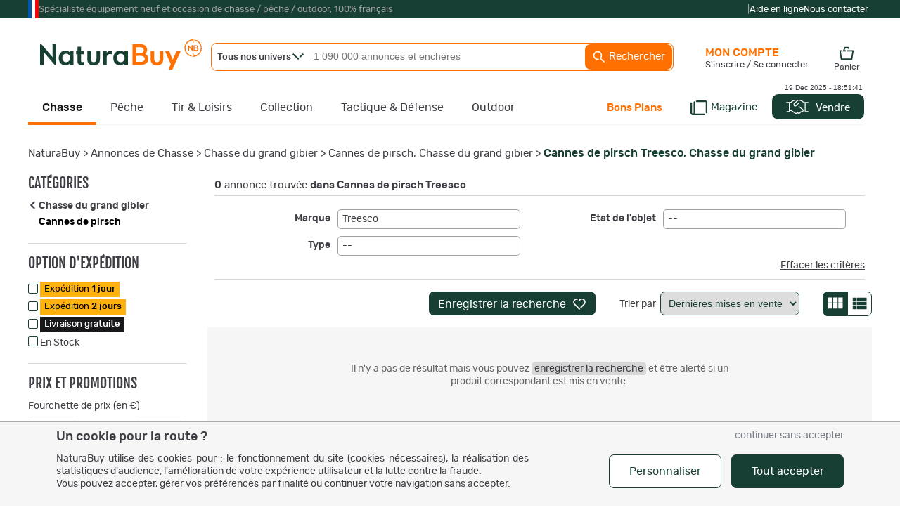

--- FILE ---
content_type: text/css; charset=utf-8
request_url: https://static.naturabuy.fr/themes/common/css/main.css?v=9
body_size: 3920
content:
@font-face {
    font-family: "rubik";
    src: url('/themes/fonts/rubik-regular.woff') format("woff");
    src: url('/themes/fonts/rubik-regular.woff2') format("woff2");
    font-display: swap;
    font-style: normal;
    font-weight: normal;
    font-stretch: normal;
}

@font-face {
    font-family: "rubik";
    src: url('/themes/fonts/rubik-medium.woff') format("woff");
    src: url('/themes/fonts/rubik-medium.woff2') format("woff2");
    font-display: swap;
    font-style: normal;
    font-weight: bold;
    font-stretch: normal;
}

@font-face {
    font-family: "fjallaone";
    src: url('/themes/fonts/fjallaone-regular.woff') format("woff");
    src: url('/themes/fonts/fjallaone-regular.woff2') format("woff2");
    font-display: swap;
    font-style: normal;
    font-weight: normal;
    font-stretch: normal;
}

:root {
    --orange-color: #FF7000;
    --green-color: #183F33;
    --green-secondary-color: #6D9356;
    --green-secondary-light-color: #D4E2CC;
    --anthracite-color: #3F3E45;
    --anthracite-dark-color: #18171A;
    --anthracite-light-color: #A0A0A3;
    --gray-color: #D7D7D8;
    --gray-light-color: #F6F6F6;
    --white-color: #FFF;
    --yellow-color: #FFB20D;
    --red-color: #B91C1C;
    --blue-color: #036AA1;
    --orange-color-rgb: 255, 112, 0;
    --green-color-rgb: 24, 63, 51;
    --green-secondary-color-rgb: 109, 147, 86;
    --green-secondary-light-color-rgb: 212, 226, 204;
    --anthracite-color-rgb: 63, 62, 69;
    --anthracite-dark-color-rgb: 24, 23, 26;
    --anthracite-light-color-rgb: 160, 160, 163;
    --gray-color-rgb: 215, 215, 216;
    --gray-light-color-rgb: 246, 246, 246;
    --white-color-rgb: 255, 255, 255;
    --yellow-color-rgb: 255, 178, 13;
    --red-color-rgb: 185, 28, 28;
    --blue-color-rgb: 3, 106, 161;
    --arrow-green: url("data:image/svg+xml, %3Csvg xmlns='http://www.w3.org/2000/svg' width='15.719' height='9.019' viewBox='0 0 15.719 9.019'%3E%3Cg transform='translate(0.694 0.72)'%3E%3Cg transform='translate(0 0)'%3E%3Cpath d='M7.872,7.579,0,0' fill='none' stroke='%23183f33' stroke-miterlimit='10' stroke-width='2'/%3E%3Cpath d='M5.028,0,0,4.832' transform='translate(9.305 0.003)' fill='none' stroke='%23183f33' stroke-miterlimit='10' stroke-width='2'/%3E%3C/g%3E%3C/g%3E%3C/svg%3E");
    --arrow-white: url("data:image/svg+xml, %3Csvg xmlns='http://www.w3.org/2000/svg' width='15.719' height='9.019' viewBox='0 0 15.719 9.019'%3E%3Cg transform='translate(0.694 0.72)'%3E%3Cg transform='translate(0 0)'%3E%3Cpath d='M7.872,7.579,0,0' fill='none' stroke='%23FFFFFF' stroke-miterlimit='10' stroke-width='2'/%3E%3Cpath d='M5.028,0,0,4.832' transform='translate(9.305 0.003)' fill='none' stroke='%23FFFFFF' stroke-miterlimit='10' stroke-width='2'/%3E%3C/g%3E%3C/g%3E%3C/svg%3E");
    --arrow-orange: url("data:image/svg+xml, %3Csvg xmlns='http://www.w3.org/2000/svg' width='15.719' height='9.019' viewBox='0 0 15.719 9.019'%3E%3Cg transform='translate(0.694 0.72)'%3E%3Cg transform='translate(0 0)'%3E%3Cpath d='M7.872,7.579,0,0' fill='none' stroke='%23FF7000' stroke-miterlimit='10' stroke-width='2'/%3E%3Cpath d='M5.028,0,0,4.832' transform='translate(9.305 0.003)' fill='none' stroke='%23FF7000' stroke-miterlimit='10' stroke-width='2'/%3E%3C/g%3E%3C/g%3E%3C/svg%3E");
    --bg-tiles-plus: url('[data-uri]') repeat;
    --bg-tiles-triangle-tight: url('[data-uri]') repeat;
    --bg-tiles-triangle: url('[data-uri]') repeat;
}

/* PREVENT ALL TYPES OF WORD BREAKINGS */

* {
    word-wrap: normal;
    word-break: keep-all;
    -webkit-hyphens: none;
    -moz-hyphens: none;
    -ms-hyphens: none;
    -o-hyphens: none;
    hyphens: none;
}

/* TEXT */

.txt-white {
    color: #FFF;
}

.txt-anthracite-light {
    color: var(--anthracite-light-color);
}

.txt-anthracite {
    color: var(--anthracite-color);
}

.txt-anthracite-dark {
    color: var(--anthracite-dark-color);
}

.txt-orange, a:link.txt-orange, a:visited.txt-orange, span[data-zephyr].txt-orange {
    color: var(--orange-color);
}

.txt-green {
    color: var(--green-color);
}

.txt-green-secondary {
    color: var(--green-secondary-color);
}

.txt-blue {
    color: var(--blue-color);
}

.txt-red {
    color: var(--red-color);
}

.txt-yellow {
    color: var(--yellow-color);
}

/* BACKGROUND */

.bg-white {
    background-color: #FFF;
}

.bg-gray-light {
    background-color: var(--gray-light-color);
}

.bg-gray {
    background-color: var(--gray-color);
}

.bg-anthracite-light {
    background-color: var(--anthracite-light-color);
}

.bg-anthracite {
    background-color: var(--anthracite-color);
}

.bg-anthracite-dark {
    background-color: var(--anthracite-dark-color);
}

.bg-orange {
    background-color: var(--orange-color);
}

.bg-green {
    background-color: var(--green-color);
}

.bg-red {
    background-color: var(--red-color);
}

.bg-blue {
    background-color: var(--blue-color);
}

.bg-green-secondary {
    background-color: var(--green-secondary-color);
}

.bg-green-secondary-light {
    background-color: var(--green-secondary-light-color);
}

.bg-yellow {
    background-color: var(--yellow-color);
}

/* BORDER */

.border-anthracite-light {
    border: 1px solid var(--anthracite-light-color);
}

.border-gray {
    border: 1px solid var(--gray-color);
}

.border-gray-light {
    border: 1px solid var(--gray-light-color);
}

.border-green {
    border: 1px solid var(--green-color);
}

.border-red {
    border: 1px solid var(--red-color);
}

.border-orange {
    border: 1px solid var(--orange-color);
}

/* font sizes */

.fs-normal {
    font-size: 10px;
}

.fs-upper {
    font-size: 12px;
}

.fs-upper-1 {
    font-size: 14px;
}

.fs-upper-2 {
    font-size: 16px;
}

.fs-big {
    font-size: 18px;
}

.fs-upper-3 {
    font-size: 20px;
}

.fs-upper-4 {
    font-size: 30px;
}

.txt-center {
    text-align: center;
}

.txt-right {
    text-align: right;
}

.txt-left {
    text-align: left;
}

.txt-justify {
    text-align: justify;
}

.normal {
    font-weight: normal;
}

.bold {
    font-weight: bold;
}

.italic {
    font-style: italic;
}

.right {
    float: right;
}

.left {
    float: left;
}

.lines-ellipsis, .lines-ellipsis-2 {
    --lines-count: 2;
}

.lines-ellipsis-3 {
    --lines-count: 3;
}

.lines-ellipsis-4 {
    --lines-count: 4;
}

.lines-ellipsis {
    display: -webkit-box;
    line-height: 1.2em;
    text-overflow: ellipsis;
    overflow: hidden;
    -webkit-box-orient: vertical;
    max-height: calc(var(--lines-count) * 1.2em);
    -webkit-line-clamp: var(--lines-count);
    white-space: normal;
    padding: 0;
}

/* Buttons */

.button {
    background-color: var(--green-color);
    border: 1px solid var(--green-color);
    color: #FFF;
    line-height: 1.4;
    cursor: pointer;
    padding: 5px 12px;
    border-radius: 7px;
    text-decoration: none;
    font-size: 16px;
    font-family: "rubik", Arial, Helvetica, sans-serif;
    text-align: center;
}

a.button,
a:link.button,
a:visited.button,
span[data-zephyr].button {
    color: #FFF;
    display: inline-block;
    text-align: center;
    box-sizing: border-box;
    text-decoration: none;
}

.button:hover,
a.button:hover,
a:link.button:hover,
a:visited.button:hover,
span[data-zephyr].button:hover {
    color: #FFF;
    background-color: #255446;
    border: 1px solid var(--green-color);
    text-decoration: none;
}

.button:active,
a.button:active,
a:link.button:active,
a:visited.button:active,
span[data-zephyr].button:active {
    color: #FFF;
    background-color: var(--green-color);
    border: 1px solid var(--green-color);
}

.button:disabled,
.buttondisabled {
    box-shadow: none;
    cursor: not-allowed;
    opacity: 0.7;
}

.buttonred,
a.buttonred,
a:link.buttonred,
a:visited.buttonred,
span[data-zephyr].buttonred {
    background-color: var(--red-color);
    border: 1px solid var(--red-color);
}

.buttonred:hover,
a.buttonred:hover,
a:link.buttonred:hover,
a:visited.buttonred:hover,
span[data-zephyr].buttonred:hover {
    background-color: #DC2626;
    border: 1px solid var(--red-color);
}

.buttonred:active,
a.buttonred:active,
a:visited.buttonred:active,
span[data-zephyr].buttonred:active {
    background-color: var(--red-color);
    border: 1px solid var(--red-color);
    color: #FFF;
}

.buttonblue,
a.buttonblue,
a:link.buttonblue,
a:visited.buttonblue,
span[data-zephyr].buttonblue {
    background-color: var(--blue-color);
    border: 1px solid var(--blue-color);
}

.buttonblue:hover,
a.buttonblue:hover,
a:link.buttonblue:hover,
a:visited.buttonblue:hover,
span[data-zephyr].buttonblue:hover {
    background-color: #0282C7;
    border: 1px solid var(--blue-color);
}

.buttonblue:active,
a.buttonblue:active,
a:link.buttonblue:active,
a:visited.buttonblue:active,
span[data-zephyr].buttonblue:active {
    background-color: var(--blue-color);
    border: 1px solid var(--blue-color);
    color: #FFF;
}

.buttonorange,
a.buttonorange,
a:link.buttonorange,
a:visited.buttonorange,
span[data-zephyr].buttonorange {
    background-color: var(--orange-color);
    border: 1px solid var(--orange-color);
    color: #FFF;
}

.buttonorange:hover,
a.buttonorange:hover,
a:link.buttonorange:hover,
a:visited.buttonorange:hover,
span[data-zephyr].buttonorange:hover {
    background-color: #FF8525;
    border: 1px solid var(--orange-color);
}

.buttonorange:active,
a.buttonorange:active,
a:link.buttonorange:active,
a:visited.buttonorange:active,
span[data-zephyr].buttonorange:active {
    background-color: var(--orange-color);
    border: 1px solid var(--orange-color);
    color: #FFF;
}

.buttonwhite,
a.buttonwhite,
a:link.buttonwhite,
a:visited.buttonwhite,
span[data-zephyr].buttonwhite {
    color: var(--green-color);
    background-color: #FFF;
    border: 1px solid var(--green-color);
}

.buttonwhite:hover,
a.buttonwhite:hover,
a:link.buttonwhite:hover,
a:visited.buttonwhite:hover,
span[data-zephyr].buttonwhite:hover {
    background-color: var(--gray-light-color);
    border: 1px solid var(--green-color);
    color: var(--green-color);
}

.buttonwhite:active,
a.buttonwhite:active,
a:link.buttonwhite:active,
a:visited.buttonwhite:active,
span[data-zephyr].buttonwhite:active {
    color: var(--green-color);
    background-color: #FFF;
    border: 1px solid var(--green-color);
}

.buttongrey,
a.buttongrey,
a:link.buttongrey,
a:visited.buttongrey,
span[data-zephyr].buttongrey {
    background-color: var(--gray-light-color);
    border: none;
    color:var(--anthracite-dark-color);
}

.buttongrey:hover,
a.buttongrey:hover,
a:link.buttongrey:hover,
a:visited.buttongrey:hover,
span[data-zephyr].buttongrey:hover {
    background-color: var(--gray-light-color);
    border: none;
    color:var(--anthracite-dark-color);
}

.smallbutton {
    font-size: 13px;
    line-height: 1;
}

.bigbutton {
    padding: 2px 50px;
    font-size: 1.2em;
    min-height: 34px;
    line-height: 34px;
}

/* CTA */

/* BUTTON */

.button.cta,
a.button.cta,
a:link.button.cta,
a:visited.button.cta,
span[data-zephyr].button.cta {
    padding: 8px 15px 8px 10px;
    border-radius: 10px;
    line-height: 19px;
    text-decoration: none !important;
}

.button.cta.ctaBig,
a.button.cta.ctaBig,
a:link.button.cta.ctaBig,
a:visited.button.cta.ctaBig,
span[data-zephyr].button.cta.ctaBig {
    padding: 12px 24px 12px 20px;
    line-height: 22px;
}

.button.cta:hover,
a.button.cta:hover,
a:link.button.cta:hover,
a:visited.button.cta:hover,
span[data-zephyr].button.cta:hover {
    background-color: #FFF;
    color: var(--green-color);
    border: 1px solid var(--green-color);
}

.button.cta:active,
a.button.cta:active,
a:link.button.cta:active,
a:visited.button.cta:active,
span[data-zephyr].button.cta:active {
    background-color: var(--green-color);
    border: 1px solid var(--green-color);
    color: #FFF;
}


.button.cta::before,
a.button.cta::before,
a:link.button.cta::before,
a:visited.button.cta::before,
span[data-zephyr].button.cta::before {
    margin-right: 5px;
    display: inline-block;
    transform: rotate(270deg);
    content: var(--arrow-white);
}

@media (max-width: 360px) {
    .button.cta::before,
    a.button.cta::before,
    a:link.button.cta::before,
    a:visited.button.cta::before,
    span[data-zephyr].button.cta::before {
        transform: rotate(270deg) scale(.8);
        width: 14px;
        margin-right: 3px;
    }
}

.button.cta:hover::before,
a.button.cta:hover::before,
a:link.button.cta:hover::before,
a:visited.button.cta:hover::before,
span[data-zephyr].button.cta:hover::before {
    content: var(--arrow-green);
}

.button.cta:active::before,
a.button.cta:active::before,
a:link.button.cta:active::before,
a:visited.button.cta:active::before,
span[data-zephyr].button.cta:active::before {
    content: var(--arrow-white);
}

/* BUTTON WHITE */

.button.buttonwhite.cta:hover,
a.button.buttonwhite.cta:hover,
a:link.button.buttonwhite.cta:hover,
a:visited.button.buttonwhite.cta:hover,
span[data-zephyr].button.buttonwhite.cta:hover {
    background-color: var(--green-color);
    border: 1px solid var(--green-color);
    color: #FFF;
}

.button.buttonwhite.cta:active,
a.button.buttonwhite.cta:active,
a:link.button.buttonwhite.cta:active,
a:visited.button.buttonwhite.cta:active,
span[data-zephyr].button.buttonwhite.cta:active {
    background-color: #FFF;
    color: var(--green-color);
    border: 1px solid var(--green-color);
}

.button.buttonwhite.cta::before,
a.button.buttonwhite.cta::before,
a:link.button.buttonwhite.cta::before,
a:visited.button.buttonwhite.cta::before,
span[data-zephyr].button.buttonwhite.cta::before {
    content: var(--arrow-green);
}

.button.buttonwhite.cta:hover::before,
a.button.buttonwhite.cta:hover::before,
a:link.button.buttonwhite.cta:hover::before,
a:visited.button.buttonwhite.cta:hover::before,
span[data-zephyr].button.buttonwhite.cta:hover::before {
    content: var(--arrow-white);
}


.button.buttonwhite.cta:active::before,
a.button.buttonwhite.cta:active::before,
a:link.button.buttonwhite.cta:active::before,
a:visited.button.buttonwhite.cta:active::before,
span[data-zephyr].button.buttonwhite.cta:active::before {
    content: var(--arrow-green);
}

/* ORANGE */

.button.buttonorange.cta:hover,
a.button.buttonorange.cta:hover,
a:link.button.buttonorange.cta:hover,
a:visited.button.buttonorange.cta:hover,
span[data-zephyr].button.buttonorange.cta:hover {
    background-color: #FFF;
    color: var(--orange-color);
    border: 1px solid var(--orange-color);
}

.button.buttonorange.cta:active,
a.button.buttonorange.cta:active,
a:link.button.buttonorange.cta:active,
a:visited.button.buttonorange.cta:active,
span[data-zephyr].button.buttonorange.cta:active {
    background-color: var(--orange-color);
    border: 1px solid var(--orange-color);
    color: #FFF;
}

.button.buttonorange.cta::before,
a.button.buttonorange.cta::before,
a:link.button.buttonorange.cta::before,
a:visited.button.buttonorange.cta::before,
span[data-zephyr].button.buttonorange.cta::before {
    content: var(--arrow-white);
}

.button.buttonorange.cta:hover::before,
a.button.buttonorange.cta:hover::before,
a:link.button.buttonorange.cta:hover::before,
a:visited.button.buttonorange.cta:hover::before,
span[data-zephyr].button.buttonorange.cta:hover::before {
    content: var(--arrow-orange);
}

.button.buttonorange.cta:active::before,
a.button.buttonorange.cta:active::before,
a:link.button.buttonorange.cta:active::before,
a:visited.button.buttonorange.cta:active::before,
span[data-zephyr].button.buttonorange.cta:active::before {
    content: var(--arrow-white);
}

/* ALERT */
.alert {
    background-color: var(--gray-light-color);
    border: 1px solid var(--green-color) !important;
    border-radius: 5px;
    text-align: left;
    margin: 0;
    display: block;
    position: relative;
    padding: 15px;
}

.alert-content {
    padding-left: 0;
    margin-left: 40px;
}

.alert.alert-warning {
    background-color: var(--gray-light-color);
    border: 1px solid var(--yellow-color) !important;
}

.alert.alert-danger {
    background-color: var(--gray-light-color);
    border: 1px solid var(--red-color) !important;
}

.alert.alert-redo {
    background-color: var(--gray-light-color);
    border: 1px solid var(--green-secondary-color) !important;
}

.alert .alert-content::before {
    content: "";
    left: 0;
    height: 100%;
    position: absolute;
    display: block;
    width: 40px;
    box-sizing: border-box;
    top: 0;
    background-color: var(--green-color);
    background-image: url("/themes/naturabuy/img/info.png");
    background-repeat: no-repeat;
    background-position-x: center;
    background-position-y: center;
    background-size: 20px;
}

.alert.alert-warning .alert-content::before {
    background-color: var(--yellow-color);
    background-image: url("/themes/naturabuy/img/white-warning.png");
}

.alert.alert-danger .alert-content::before {
    background-color: var(--red-color);
    background-image: url("/themes/naturabuy/img/white-warning.png");
}

.alert.alert-redo .alert-content::before {
    background-color: var(--green-secondary-color);
    background-image: url("/themes/naturabuy/img/white-redo.png");
}

/* LINKS */
a:link,
a:visited,
span[data-zephyr] {
    color: var(--anthracite-color);
    text-decoration: underline;
}

span[data-zephyr] {
    cursor: pointer;
}

a:hover,
span[data-zephyr]:hover {
    color: var(--anthracite-dark-color);
    text-decoration: underline;
}

a:link.txt-white,
a:visited.txt-white,
span[data-zephyr].txt-white,
.txt-white a:link,
.txt-white a:visited,
.txt-white span[data-zephyr] {
    color: #FFF;
    text-decoration: underline;
}

a:link.underline,
a:visited.underline,
span[data-zephyr].underline,
.underline a:link,
.underline a:visited,
.underline span[data-zephyr]
a > .underline
span[data-zephyr] > .underline {
    text-decoration: underline;
}

a:link.nodeco,
a:visited.nodeco,
.nodeco a:link,
.nodeco a:visited,
span[data-zephyr].nodeco,
.nodeco span[data-zephyr] {
    text-decoration: none;
}

/* prevent blue highlight on link click*/
.noselect {
    -webkit-touch-callout: none;
    /* iOS Safari */
    -webkit-user-select: none;
    /* Safari */
    -khtml-user-select: none;
    /* Konqueror HTML */
    -moz-user-select: none;
    /* Firefox */
    -ms-user-select: none;
    /* Internet Explorer/Edge */
    user-select: none;
    /* Non-prefixed version, currently supported by Chrome and Opera */
}

.onoffswitch {
    position: relative;
    width: 50px;
    -webkit-user-select: none;
    -moz-user-select: none;
    -ms-user-select: none;
}

.onoffswitch-checkbox {
    display: none;
}

.onoffswitch-label {
    display: block !important;
    cursor: pointer;
    height: 25px;
    padding: 0;
    box-sizing: border-box;
    border: 2px solid var(--anthracite-light-color);
    border-radius: 25px;
    background-color: var(--gray-color);
    transition: background-color .3s ease-in;
}

.onoffswitch-label:before {
    content: "";
    display: block;
    width: 20px;
    margin: 0;
    background: #fff;
    position: absolute;
    top: 0;
    bottom: 0;
    right: 26px;
    border: 2px solid var(--anthracite-light-color);
    border-radius: 25px;
    transition: all .3s ease-in 0s;
}

.onoffswitch-small {
    width: 42px !important;
}

.onoffswitch-small .onoffswitch-label {
    height: 23px;
    line-height: 23px;
}

.onoffswitch-small .onoffswitch-label:before {
    width: 19px;
    right: 19px;
}

.onoffswitch-checkbox:checked + .onoffswitch-label {
    background-color: var(--green-color);
}

.onoffswitch-checkbox:checked + .onoffswitch-label, .onoffswitch-checkbox:checked + .onoffswitch-label:before {
    border-color: var(--green-color);
}

.onoffswitch-checkbox:checked + .onoffswitch-label:before {
    right: 0;
}

.onoffswitch-disabled,
.onoffswitch:has(> input:disabled) {
    opacity: 0.5;
}

.onoffswitch-disabled .onoffswitch-label,
.onoffswitch:has(> input:disabled) .onoffswitch-label {
    cursor: not-allowed;
}


--- FILE ---
content_type: text/css; charset=utf-8
request_url: https://static.naturabuy.fr/themes/naturabuy/common1200.css?v=53
body_size: 11157
content:
html {
    line-height: 1.30;
    -webkit-text-size-adjust: none;
}

body {
    font-style: normal;
    font-weight: normal;
    font-size: 14px;
    font-family: "rubik", Arial, Helvetica, sans-serif;
    color: var(--anthracite-color);
    margin: 0;
    background-color: #fff;
    width: 100%;
    min-width: 1220px;
    height: 100%;
}

div,
ul,
form,
h1,
h2,
h3,
h4,
h5,
h6 {
    margin: 0;
    padding: 0;
}

p {
    margin: 5px 0 0 0;
}

ul,
li {
    list-style: none;
}

img {
    border: 0;
}

img.middle {
    border: 0;
    vertical-align: middle;
    position: relative;
    top: 4px;
}

img.baseline {
    border: 0;
    vertical-align: baseline;
}

input {
    color: var(--anthracite-color);
    font-size: 14px;
}

select {
    color: var(--anthracite-color);
    font-size: 14px;
}

.clearfix:after {
    content: "";
    display: table;
    clear: both;
}

.left {
    float: left;
}

.right {
    float: right;
}

.d-none{
    display: none!important;
}

.d-inline{
    display: inline!important;
}

.d-block{
    display: block!important;
}

.fjallaone {
    font-family: "fjallaone", Arial, serif;
    line-height: 1.30;
}

.rubik {
    font-family: "rubik", Arial, serif;
}

.uppercase {
    text-transform: uppercase;
}

#searchResultTitle {
    font-size: 15px;
    font-weight: normal;
}

#search-result-title-corrected {
    font-size: 1.2em;
    font-style: italic;
}

.pagination {
    padding: 6px;
    font-size: 15px;
    line-height: 22px;
}

.paginationElement {
    padding: 3px 8px;
    text-align: center;
    display: inline-block;
    color: var(--green-color);
    text-decoration: none !important;
}

.paginationSeparator {
    font-size: 15px;
    text-align: center;
    display: inline-block;
    color: var(--green-color);
}

.paginationElement.activePage {
    background-color: var(--gray-color);
}

#contall {
    background-color: #fff;
    min-width: 1200px;
}

#body_container {
    padding-top: 10px;
    min-height: 441px;
    min-width: 1200px;
}

#body_container_in {
    width: 1200px;
    border: none;
    margin: auto;
    padding-top: 12px;
    min-width: 1200px;
    min-height: 100%;
    background-color: #fff;
    border-radius: 10px;
    position: relative;
    z-index: 0;
}

#body_container_in::before {
    content: " ";
    height: 550px;
    position: absolute;
    z-index: -10;
    border-radius: 10px;
    /*box-shadow: 0 0 24px #666;*/
    left: 0;
    top: 0;
    width: 100%;
}

.ismastermegapub #body_container {
    min-height: 528px;
    padding-top: 100px;
}

.ismastermegapub #header {
    overflow: visible;
}

#mastermegapub {
    z-index: 20;
}

#logo {
    position: absolute;
    top: 8px;
    left: 17px;
    width: 230px;
    height: 68px;
    display: block;
    overflow: hidden;
}

#PAGE {
    margin: 0;
    padding: 0;
    clear: both;
    background-color: #fff;
    min-height: 550px;
}

#Columns {
    position: relative;
    background-color: #fff;
}

#Columns2 {
    display: grid;
    align-items: start;
    grid-template-columns: 240px 960px;
}

#ColumnLeft {
    box-sizing: border-box;
    padding-right: 15px;
}

#Column {
    padding-left: 15px;
    box-sizing: border-box;
}

#header {
    position: relative;
    background-color: #fff;
    height: 150px;
}

#body_container.univers_neutre #header {
    height: 80px;
}

#body_container.isTunnel #header {
    height: 80px;
}

.indescription {
    font-size: 13px;
}

#username {
    font-size: 15px;
    font-weight: bold;
    height: 48px;
}

#global-bar-container {
    position: absolute;
    height: 49px;
    top: 85px;
    width: 100%;
    z-index: 100;
}

#global-bar {
    box-shadow: 0 9px 6px -12px var(--anthracite-light-color);
    margin: 0;
    height: 43px;
}

#global-baropt {
    width: 100%;
    position: relative;
}

#global-baropt > li {
    padding: 0;
    list-style: none;
    display: inline-block;
    margin: 0;
    text-align: left;
}

#global-baropt > li a.hmenu {
    display: inline-block;
    vertical-align: top;
    font-size: 16px;
    line-height: 40px;
    height: 40px;
    text-decoration: none;
    outline: 0 none;
    padding-left: 20px;
    padding-right: 20px;
    position: relative;
    z-index: 120;
}

#global-baropt li a.hmenu:hover,
#global-baropt li.menuselected a.hmenu,
#global-baropt li:hover a.hmenu,
#global-baropt li.touchover a.hmenu {
    text-decoration: none;
}

#global-baropt li a.hunivers:hover,
#global-baropt li:hover a.hunivers {
    height: 44px;
}

#global-baropt li:hover a.hunivers::after {
    content: ''; /* triangle */
    border-right: 12px solid transparent;
    border-bottom: 12px solid var(--green-color);
    border-left: 12px solid transparent;
    position: absolute;
    bottom: -3px;
    left: 50%;
    margin-left: -12px;
    display: block;
}

#global-baropt.noway li:hover a.hunivers::after {
    display: none;
}

#global-baropt.noway li a.hunivers:hover,
#global-baropt.noway li:hover a.hunivers {
    height: 40px !important;
}

#global-baropt li.menuselected a.hmenu {
    font-weight: bold;
    color: var(--anthracite-dark-color);
    border-bottom: 5px solid var(--orange-color);
}

#global-baropt li.butkeepstyl a.hmenu {
    font-weight: bold;
}

#global-baropt > li.mright {
    float: right;
    margin-right: 10px;
}

#global-baropt > li#megau_vendre a.hmenu {
    background-color: var(--green-color);
    color: #FFF;
    border-radius: 10px;
    border: 1px solid #FFF;
    padding-right: 20px;
    padding-left: 20px;
}

#global-baropt > li#megau_vendre a.hmenu:hover {
/ /*background-color: #FFF;
  color:var(--orange-color);
  border: 1px solid var(--orange-color);*/
}

#global-baropt > li#megau_vendre a.hmenu:hover svg {
    /* fill:var(--orange-color) !important;*/
}

#global-baropt > li#megau_tests a.hmenu {
    color: var(--green-color);
    padding-right: 10px;
}

#global-baropt > li#megau_tests a.hmenu:hover {
    /*border: 1px solid var(--orange-color);*/
}

#global-baropt > li#megau_vendre a.hmenu {
    height: 36px;
    line-height: 36px;
}

#global-baropt > li#megau_vendre a.hmenu, #global-baropt > li#megau_tests a.hmenu {
    font-size: 15px;
    display: flex;
    gap: 5px;
    align-items: center;
}

#global-baropt a.symbUnivers {
    font-size: 40px;
    padding: 10px 20px 10px 50px;
    background-color: var(--green-color);
    position: absolute;
    top: 0;
    left: 20px;
    color: #FFF !important;
    text-transform: uppercase;
    text-decoration: none;
}

#global-baropt a.symbUnivers::before {
    content: var(--arrow-white);
    position: absolute;
    left: 0;
    transform: rotate(270deg) scale(2);
}

#global-baropt a.symbUnivers:hover {
}

a.symbUnivers .natura {
    position: absolute;
    top: 5px;
    right: -200px;
    font-size: 13px;
    text-transform: none;
    font-weight: bold;
}

#global-baropt li:hover a.hmenu,
#global-baropt li.touchover a.hmenu {
    color: var(--anthracite-dark-color);
}

#searchcontains {
    position: absolute;
    left: 260px;
    top: 13px;
    border: 1px solid var(--orange-color);
    height: 38px;
    border-radius: 8px;
}

#searchcontains.autocompleteOn {
    border-bottom-right-radius: 0
}

#header.connected #completeDiv {
    width: 100%
}

#header.connected #searchcontains.autocompleteOn {
    border-bottom-left-radius: 0;
}

#searchcontains.universListOn {
    border-bottom-left-radius: 0
}

#titlesearch {
    box-sizing: border-box;
    font-size: 14px;
    color: #646464;
    width: 396px;
    height: 36px;
    float: left;
    margin-right: 0;
    padding-left: 10px;
    border: none;
    background-color: #fff;
}

#header.connected #titlesearch {
    width: 325px;
}

#titlesearch.with-favorite {
    width: 270px !important;
    padding-left: 5px;
}

#titlesearch:focus {
    color: #313131;
}

#universeList {
    border: 1px solid var(--orange-color);
    border-top: none;
    top: 38px;
    left: -1px;
    position: absolute;
    box-sizing: border-box;
    width: 136px;
    overflow-x: hidden;
    overflow-y: hidden;
    background-color: white;
    z-index: 99999;
    border-radius: 0 0 6px 6px;
    font-size: 13px;
}

#divUnivers {
    float: left;
    cursor: pointer;
    box-sizing: border-box;
    height: 38px;
    width: 135px;
    display: block;
    font-size: 13px;
}

#titleUnivers {
    height: 38px;
    line-height: 39px;
    vertical-align: middle;
    padding-left: 8px;
    font-weight: bold;
}

.linkUniv {
    height: 30px;
    line-height: 30px;
    cursor: pointer;
}

.linkUniv span {
    padding-left: 8px;
}

.linkUniv:hover {
    background-color: var(--green-color);
    color: #fff;
}

#button_search {
    float: left;
    display: block;
    line-height: 36px;
    height: 36px;
    color: #fff;
    border: none;
    cursor: pointer;
    padding: 0 10px;
    margin-right: 1px;
    text-align: center;
    background-color: var(--orange-color);
    margin-top: 1px;
    border-radius: 8px;
    font-size: 15px;
    text-decoration: none;
}

#adv_search {
    position: absolute;
    right: 0;
    top: 42px;
    font-size: 12px;
    color: #686868;
}

#searchcontains.withoutadsearch #button_adv_search {
    display: none;
}

#horloging {
    position: absolute;
    bottom: 67px;
    right: 13px;
    font-size: 10px;
    font-family: Arial, Helvetica, sans-serif;
}

#body_container.isTunnel #horloging {
    bottom: 0;
}

.supersepa {
    margin: 10px 0 0 0;
    font-size: 30px;
    text-align: left;
    font-family: "fjallaone", Arial, serif;
    text-transform: uppercase;
    padding-bottom: 5px;
    line-height: 1.25;
}

.sepalink {
    font-size: 15px;
    position: absolute;
    right: 0;
    top: 25px;
}

h1.supersepa,
h2.supersepa {
    font-weight: normal;
}

.iconmedium {
    width: 24px;
    height: 24px;
}

.iconbig {
    width: 48px;
    height: 48px;
}

.icongrey {
    fill: var(--anthracite-light-color);
}

.iconorange {
    fill: var(--orange-color);
}

.icongreen {
    fill: var(--green-color);
}

.iconwhite {
    fill: var(--white-color);
}

.box1,
.box2,
.box3,
.box4,
.box5,
.nbox1,
.nbox11,
.nbbox12 {
    margin: 0 0 10px;
    padding-bottom: 6px;
}

.box1 ul,
.box2 ul,
.box3 ul,
.box4 ul,
.box5 ul,
.nbox1 ul,
.nbox11 ul,
.nbox12 ul {
    padding: 6px 10px 8px 10px;
}

.box3 {
    padding-bottom: 8px;
}

.box1 .bh,
.box2 .bh,
.box3 .bh,
.box4 .bh,
.box5 .bh,
.nbox1 .bh,
.nbox11 .bh,
.nbox12 .bh {
    font-size: 20px;
    display: block;
    position: relative;
    font-family: "fjallaone", Arial, serif;
    text-transform: uppercase;
}

.nbox1 .category_collection {
    letter-spacing: -1px;
}

.box3 #deco {
    float: left;
    padding: 5px;
}

.box3 h3 {
    margin: 0;
    padding: 5px 0 0;
    color: var(--green-color);
    font-weight: bold;
    font-size: 14px;
}

.box3 #soustitre {
    float: none;
    padding-left: 30px;
}

.box5 #deco {
    float: left;
    padding: 5px;
}

.box5 h3 {
    margin: 0;
    padding: 5px 0 0;
    color: var(--green-color);
    font-weight: bold;
    font-size: 14px;
}

.box5 #soustitre {
    float: none;
    padding-left: 30px;
}

.box5 a {
    color: #f00;
    font-size: 14px;
    font-weight: bold;
}

.box5 a:hover {
    color: #42423e;
}

.spacer {
    clear: both;
    display: block;
    height: 1px;
}

.buy {
    color: var(--orange-color) !important;
}

.natura {
    color: var(--green-color);
}

.titreUne {
    margin: 10px 0 20px 0;
    float: none;
    clear: both;
}

.titreUne h2 {
    padding-bottom: 4px;
    border-bottom: 1px solid var(--anthracite-color);
    font-size: 18px;
    color: var(--anthracite-color);
    font-weight: bold;
    margin-bottom: 10px;
}

input::-moz-focus-inner {
    border: 0;
}

.bolded {
    font-weight: bold;
}

.highlighted {
    border: 1px solid var(--orange-color);
    background-color: #fbe4ce;
}

a.highlighted:hover {
    border: 1px solid var(--green-color);
    background-color: #fef9f3;
}

.greyed {
    color: #999;
}

.grey {
    color: #525252;
}

.blue {
    color: var(--green-color);
}

.little {
    font-size: 12px;
}

.urgence {
    font-weight: bold;
    color: var(--orange-color);
}

.alt-row {
    background-color: var(--gray-light-color);
}

.featAuction {
    text-align: center;
    padding: 5px;
    margin-left: 8px;
    float: left;
    width: 140px;
    height: 160px;
    overflow: hidden;
}

.featAuction a.picto {
    display: block;
    position: relative;
    width: 140px;
    height: 107px;
}

.featAuction a.picto img {
    position: absolute;
    left: 24px;
    top: 8px;
    border: 1px solid #a1a1a1;
}

.featAuction a.picto:hover img {
    left: 19px;
    width: 100px;
    height: 100px;
    top: 1px;
    box-shadow: 0 4px 4px rgba(0, 0, 0, 0.2);
}

.footer {
    clear: both;
    color: var(--white-color);
    font-size: 13px;
    margin: 0 20px 0 20px;
}

.footer .column {
    width: 25%;
    display: inline-block;
    vertical-align: top;
}

.footer .column .head, .footer .onlyoneline .head {
    font-weight: bold;
    font-size: 150%;
    margin-bottom: 0.5em;
}

.footer .column ul {
    text-align: left;
    line-height: 160%;
}

.footer a:link,
.footer a:visited,
.footer span[data-zephyr],
#superHeader a {
    color: var(--white-color);
    text-decoration: none;
}

#superHeader {
    font-size: 13px;
}

#supHContainer {
    display: flex;
    width: 100%;
    height: 26px;
    align-items: center;
    gap: 10px;
}

#supHContainer > div {
    height: 15px;
}

#superHeader a:hover {
    text-decoration: underline;
}

.footer .column .noirSurvol:hover {
}

.footer .column .grasSurvol:hover, .footer .onlyoneline .grasSurvol:hover {
    background-color: var(--green-secondary-color);
    border-radius: 3px;
    padding: 3px;
}

.footer .news-letter-email-input {
    height: 30px;
    box-sizing: border-box;
    padding: 5px;
    border: 1px solid #c1c1c1
}

.footer .onlyoneline {
    margin-top: 15px;
    display: flex;
    align-items: baseline;
}

.footer .onlyoneline a, .footer .onlyoneline span[data-zephyr] {
    padding: 3px;
}

.footer .onlyoneline .head, .footer .onlyoneline ul, .footer .onlyoneline ul li {
    display: inline-block;
    margin-right: 10px;
    margin-bottom: 0;
}

.iconSocial svg {
    width: 40px;
    fill: #FFF;
}

.onegreenblock {
    width: 25%;
    text-align: center;
    display: inline-block;
}

.innerlogo {
    margin: auto;
}

.innertext {
    display: inline-block;
    padding-top: 10px;
    font-weight: bold;
    line-height: 125%;
}

.onegreenblock a {
    padding: 25px;
    display: block;
}

.onegreenblock a:hover {
    background-color: #e0e0e0;
    border-radius: 3px;
}

#footerbegin {
    clear: both;
    border-bottom: 1px solid var(--anthracite-color);
    height: 1px;
    margin: 20px 20px 0 20px;
}

.errfont {
    clear: both;
    background-color: var(--gray-light-color);
    font-weight: bold;
    font-family: Verdana, Arial, Sans;
    color: var(--orange-color);
    font-size: 16px;
    border: 1px solid var(--orange-color);
    text-align: center;
    padding: 10px 10px 10px 40px;
    min-height: 32px;
}

.helppop,
.helppopbot {
    padding-left: 2px;
    padding-right: 5px;
}

.helppop img,
.helppopbot img {
    vertical-align: bottom;
}

.pay3xPopUpContent,
.payCBMultiPopUpContent {
    font-size: 90%;
    width: 550px;
}

.payCBMultiPopUpContent h3 {
    padding: 0 0 20px 0;
}

.payCBMultiPopUpContent p {
    margin-top: 10px;
    margin-bottom: 9px;
}

#bubulle {
    border: 2px solid var(--green-color);
    border-radius: 8px;
    padding: 10px;
    background-color: #FFFFFF;
    box-shadow: 0 2px 4px 0 rgba(0, 0, 0, 0.13);
}

#bulle_conteneur h1 {
    font-size: 16px;
    font-weight: bold;
}

#bulle_conteneur .bhead {
    font-size: 16px;
    font-weight: bold;
}

.warning {
    border: 1px solid #999;
    font-size: 14px;
    padding: 15px;
    background: var(--gray-light-color) url("img/warning.jpg") no-repeat right top;
}

.warning h2 {
    font-size: 14px;
    font-weight: bold;
    margin: 10px 0;
}

.warning h2:first-child {
    margin-top: 0;
}

.warning ul {
    padding-left: 24px;
}

.warning li {
    list-style: disc;
}

.boxinfo {
    background: #fff url("img/info.jpg") no-repeat right top;
}

.boxinterro {
    background: #fff url("img/interro.jpg") no-repeat right top;
}

.boxalert {
    background: #fff url("img/alert.jpg") no-repeat right top;
}

#ItemDescription ul {
    padding-left: 24px;
}

#ItemDescription li {
    list-style: disc;
}

.buyitnow,
.buyitnowonly {
    font-style: italic;
    font-weight: bold;
    text-decoration: none;
    color: var(--green-color);
}

.commentaire {
    margin: 0 0 20px 0;
    clear: both;
}

.messageinfo {
    font-size: 18px;
    font-weight: bold;
    text-align: center;
    padding: 60px 10px 10px;
    color: var(--anthracite-color);
}

.bigger1 {
    font-size: 16px;
}

#blocpromo {
    padding: 5px;
    margin-top: 5px;
    margin-bottom: 5px;
    border: 1px solid var(--orange-color);
    background-color: var(--gray-light-color);
    clear: both;
}

#embpagescontrol1 {
    margin-bottom: 10px;
}

#embpagescontrol2 {
    margin: 0 0 8px;
}

#pagescontrol {
    text-align: center;
    color: var(--anthracite-color);
    background-color: var(--gray-light-color);
    padding: 4px;
}

#prec {
    display: block;
    width: 80px;
    text-align: left;
    float: left;
    padding-left: 20px;
    background: transparent url("img/control_rewind.png") no-repeat left 2px;
}

#suiv {
    display: block;
    width: 80px;
    text-align: right;
    float: right;
    background: transparent url("img/control_fastforward.png") no-repeat right 2px;
    padding-right: 20px;
}

#preco {
    display: block;
    width: 80px;
    float: left;
}

#suivo {
    display: block;
    width: 80px;
    float: right;
}

#layerblack0, #layerblack, #layerblack2 {
    position: fixed;
    left: 0;
    top: 0;
    width: 100%;
    height: 100%;
    z-index: 197;
    opacity: 0.8;
    filter: alpha(opacity=80);
    background-color: #000000;
}

#layerblack {
    z-index: 199;
}

#layerblack2 {
    z-index: 901;
}

a:focus {
    outline: none;
}

input:focus {
    outline: none;
}

#inscription span {
    color: #fff;
    font-weight: bold;
    font-size: 16px;
    position: absolute;
    top: 14px;
    left: 45px;
    overflow: hidden;
}

/* New Info start */
#_INFO.confirm {
    padding: 20px 15px 25px;
}

#_INFO.confirm #_INFODIV {
    max-width: 460px;
    padding: 20px;
}

#_INFO.confirm #_buttonConfirm {
    margin: 5px 0;
    display: flex;
    flex-direction: row;
    column-gap: 10px;
    justify-content: flex-end;
}

/* New Info end */
#_INFO0,
#_INFO,
#_INFO2 {
    background-color: #fff;
    position: absolute;
    padding: 10px;
    border: none;
    border-radius: 5px;
}

#_INFO0 {
    z-index: 198;
}

#_INFODIV0 {
    padding: 10px;
    z-index: 199;
}

#_buttonclose0 {
    text-align: center;
}

#_INFO {
    z-index: 900;
}

#_INFODIV {
    padding: 10px;
    z-index: 9999;
}

#_buttonclose {
    text-align: center;
}

#_INFO2 {
    z-index: 902;
}

#_INFODIV2 {
    padding: 10px;
    z-index: 9999;
}

#_buttonclose2 {
    text-align: center;
}

#_IERROR {
    background-color: var(--gray-light-color);
    position: absolute;
    padding: 10px;
    z-index: 900;
    border: none;
    border-radius: 5px;
}

#_IERRORDIV {
    z-index: 9999;
    padding: 10px;
}

#filtercat {
    position: absolute;
    left: 0;
    top: 0;
    background-color: #fff;
    width: 200px;
    padding: 10px;
    z-index: 100;
    box-shadow: 0 4px 16px rgba(0, 0, 0, 0.2);
    border: 1px solid var(--gray-color);
}

#filtercat ul {
    display: block;
}

#filtercat ul li {
    display: block;
    height: 16px;
    cursor: default;
}

#filtercat ul li.selected {
    background-color: #6e6e6e;
    color: #fff;
}

#filtercat ul li:hover {
    background-color: #333;
    color: #fff;
}

#filtercat ul li.vide:hover {
    background-color: #fff;
}

.helppop {
    cursor: default;
    text-decoration: none;
}

.pp {
    left: -3999px;
    position: absolute;
    top: 0;
    z-index: 500;
}

#iconHeaderTools {
    position: absolute;
    right: 10px;
    top: 17px;
}

#iconHeaderTools > * {
    box-sizing: border-box;
}

#bloc_notconnected {
    text-decoration: none;
}

.iconHeader {
    position: relative;
    color: var(--green-color);
    display: inline-block;
    vertical-align: top;
    cursor: pointer;
    margin-right: 10px;
    min-width: 45px;
}

#bloc_shoppingcart.iconHeader {
    min-width: 52px;
    margin-right: 0;
}

.iconHeader .hmenu {
    text-align: center;
    display: block;
    text-decoration: none;
}

.iconHeader svg.master {
    fill: var(--green-color);
    width: 22px;
    vertical-align: middle;
}

.iconHeader .iconHCount {
    position: absolute;
    top: -7px;
    right: 5px;
    border-radius: 50%;
    background-color: var(--green-color);
    color: #FFF;
    font-size: 11px;
    text-align: center;
    border: 2px solid #FFF;
    padding: 3px;
    font-family: Arial, Helvetica, sans-serif;
}

.iconHeader .iconHLabel {
    font-size: 12px;
    margin-top: 1px;
    min-height: 27px;
}

.carnav-size0 {
    font-size: 11px;
}

.carnav-size10 {
    font-size: 9px;
}

#shoppingcart_wrapper {
    position: absolute;
    width: 260px;
    left: -205px;
    box-sizing: border-box;
    z-index: 1416;
    overflow: hidden;
}

#shoppingcart_content {
    padding: 10px 0 0 0;
    margin: 0;
    position: relative;
}

#shoppingcart-alert {
    position: absolute;
    right: 7px;
    top: 0;
}

.navcartelm {
    margin: 10px 18px 10px;
    display: block;
    min-height: 40px;
    padding: 0 0 0 50px;
    position: relative;
    text-decoration: none !important;
}

.navcartelm:hover {
}

.navcartelm img {
    height: 40px;
    width: 40px;
    border: none;
    position: absolute;
    left: 0;
    top: 0;
}

.navcartelm .cartqty {
    display: block;
    text-decoration: none;
    color: #888;
    font-size: 13px;
    margin-top: 5px;
    border-bottom: 1px solid var(--gray-color);
    padding-bottom: 10px;
}

#shoppingcart_content .navcartelm:last-child .cartqty {
    border-bottom: none;
    padding-bottom: 0;
}

.navcartelm span.cartitle {
    text-decoration: none;
}

.pl1 {
    padding-left: 10px;
}

.pl2 {
    padding-left: 20px;
}

.pr1 {
    padding-right: 10px;
}

.pr2 {
    padding-right: 20px;
}

#shoppingcartbtn {
    display: block;
    margin: 0;
    text-align: center;
}

#shoppingcartbtn:hover {
    border: none !important;
}

#shoppingcartbtn span {
    font-size: 80%
}

#phonenumber {
    display: inline-block;
    vertical-align: top;
    font-size: 115%;
    color: var(--white-color);
}

#phonenumber svg {
    height: 13px;
    width: 13px;
    fill: var(--white-color);
}

.footer #phonenumber {
    display: block;
    font-size: 17px;
}

.footer #phoneprice {
    font-size: 13px;
    line-height: 13px;
    margin-bottom: 10px;
}

#phoneprice {
    font-size: 70%;
    display: inline-block;
    line-height: 10px;
    vertical-align: middle;
    color: var(--anthracite-light-color);
    text-align: left;
}

span.stars,
span.stars span {
    display: inline-block;
    background: transparent url("img/stars.png") repeat-x scroll 0 -16px;
    width: 80px;
    height: 16px;
    line-height: 16px;
    vertical-align: top;
    text-align: left;
}

span.smallStars,
span.smallStars span {
    display: inline-block;
    background: transparent url("/themes/naturabuy/img/stars_small.png") repeat-x scroll 0 -12px;
    width: 60px;
    height: 12px;
    line-height: 12px;
    vertical-align: middle;
    text-align: left;
}

span.bigStars,
span.bigStars span {
    display: inline-block;
    background: transparent url("/themes/naturabuy/img/stars_big.png") repeat-x scroll 0 -18px;
    width: 90px;
    height: 18px;
    line-height: 18px;
    vertical-align: top;
    text-align: left;
}

span.stars span,
span.smallStars span,
span.bigStars span {
    background-position: 0 0;
    display: block;
}

.smallStarsSibling {
    display: inline-block;
    height: 12px;
    line-height: 12px;
    vertical-align: middle;
}

.starsSibling {
    display: inline-block;
    height: 16px;
    line-height: 16px;
    vertical-align: middle;
}

.bigStarsSibling {
    display: inline-block;
    height: 18px;
    line-height: 18px;
    vertical-align: middle;
}

.ir {
    /* see http://www.zeldman.com/2012/03/01/replacing-the-9999px-hack-new-image-replacement/ */
    text-indent: 100%;
    white-space: nowrap;
    overflow: hidden;
}

a.linkAddToCart:hover .addToCart {
    background-position: 0 0;
}

/* Hint.css (base version) - v2.3.0 - 2016-05-21
* http://kushagragour.in/lab/hint/ */
[class*=tooltip-] {
    position: relative;
    display: inline-block;
}

[class*=tooltip-]:after,
[class*=tooltip-]:before {
    position: absolute;
    -webkit-transform: translate3d(0, 0, 0);
    -moz-transform: translate3d(0, 0, 0);
    transform: translate3d(0, 0, 0);
    visibility: hidden;
    opacity: 0;
    z-index: 1000000;
    pointer-events: none;
    -webkit-transition: 0.3s ease;
    -moz-transition: 0.3s ease;
    transition: 0.3s ease;
    -webkit-transition-delay: 0ms;
    -moz-transition-delay: 0ms;
    transition-delay: 0ms;
}

[class*=tooltip-]:hover:after,
[class*=tooltip-]:hover:before {
    visibility: visible;
    opacity: 1;
    -webkit-transition-delay: 100ms;
    -moz-transition-delay: 100ms;
    transition-delay: 100ms;
}

[class*=tooltip-]:before {
    content: '';
    position: absolute;
    background: 0 0;
    border: 6px solid transparent;
    z-index: 1000001;
}

[class*=tooltip-]:after {
    background: #383838;
    color: #fff;
    padding: 8px 10px;
    font-size: 12px;
    font-family: "Helvetica Neue", Helvetica, Arial, sans-serif;
    line-height: 12px;
    white-space: pre;
}

[class*=tooltip-][aria-label]:after {
    content: attr(aria-label);
}

[class*=tooltip-][data-tooltip]:after {
    content: attr(data-tooltip);
}

[aria-label='']:after,
[aria-label='']:before,
[data-tooltip='']:after,
[data-tooltip='']:before {
    display: none !important;
}

.tooltip-top-left:before,
.tooltip-top-right:before,
.tooltip-top:before {
    border-top-color: #383838;
}

.tooltip-bottom-left:before,
.tooltip-bottom-right:before,
.tooltip-bottom:before {
    border-bottom-color: #383838;
}

.tooltip-top:after,
.tooltip-top:before {
    bottom: 100%;
    left: 50%;
}

.tooltip-top:before {
    margin-bottom: -11px;
    left: calc(50% - 6px);
}

.tooltip-top:after {
    -webkit-transform: translateX(-50%);
    -moz-transform: translateX(-50%);
    transform: translateX(-50%);
}

.tooltip-top:focus:before,
.tooltip-top:hover:before {
    -webkit-transform: translateY(-8px);
    -moz-transform: translateY(-8px);
    transform: translateY(-8px);
}

.tooltip-top:focus:after,
.tooltip-top:hover:after {
    -webkit-transform: translateX(-50%) translateY(-8px);
    -moz-transform: translateX(-50%) translateY(-8px);
    transform: translateX(-50%) translateY(-8px);
}

.tooltip-bottom:after,
.tooltip-bottom:before {
    top: 100%;
    left: 50%;
}

.tooltip-bottom:before {
    margin-top: -11px;
    left: calc(50% - 6px);
}

.tooltip-bottom:after {
    -webkit-transform: translateX(-50%);
    -moz-transform: translateX(-50%);
    transform: translateX(-50%);
}

.tooltip-bottom:focus:before,
.tooltip-bottom:hover:before {
    -webkit-transform: translateY(8px);
    -moz-transform: translateY(8px);
    transform: translateY(8px);
}

.tooltip-bottom:focus:after,
.tooltip-bottom:hover:after {
    -webkit-transform: translateX(-50%) translateY(8px);
    -moz-transform: translateX(-50%) translateY(8px);
    transform: translateX(-50%) translateY(8px);
}

.tooltip-right:before {
    border-right-color: #383838;
    margin-left: -11px;
    margin-bottom: -6px;
}

.tooltip-right:after {
    margin-bottom: -14px;
}

.tooltip-right:after,
.tooltip-right:before {
    left: 100%;
    bottom: 50%;
}

.tooltip-right:focus:after,
.tooltip-right:focus:before,
.tooltip-right:hover:after,
.tooltip-right:hover:before {
    -webkit-transform: translateX(8px);
    -moz-transform: translateX(8px);
    transform: translateX(8px);
}

.tooltip-left:before {
    border-left-color: #383838;
    margin-right: -11px;
    margin-bottom: -6px;
}

.tooltip-left:after {
    margin-bottom: -14px;
}

.tooltip-left:after,
.tooltip-left:before {
    right: 100%;
    bottom: 50%;
}

.tooltip-left:focus:after,
.tooltip-left:focus:before,
.tooltip-left:hover:after,
.tooltip-left:hover:before {
    -webkit-transform: translateX(-8px);
    -moz-transform: translateX(-8px);
    transform: translateX(-8px);
}

.tooltip-top-left:after,
.tooltip-top-left:before {
    bottom: 100%;
    left: 50%;
}

.tooltip-top-left:before {
    margin-bottom: -11px;
    left: calc(50% - 6px);
}

.tooltip-top-left:after {
    -webkit-transform: translateX(-100%);
    -moz-transform: translateX(-100%);
    transform: translateX(-100%);
    margin-left: 12px;
}

.tooltip-top-left:focus:before,
.tooltip-top-left:hover:before {
    -webkit-transform: translateY(-8px);
    -moz-transform: translateY(-8px);
    transform: translateY(-8px);
}

.tooltip-top-left:focus:after,
.tooltip-top-left:hover:after {
    -webkit-transform: translateX(-100%) translateY(-8px);
    -moz-transform: translateX(-100%) translateY(-8px);
    transform: translateX(-100%) translateY(-8px);
}

.tooltip-top-right:after,
.tooltip-top-right:before {
    bottom: 100%;
    left: 50%;
}

.tooltip-top-right:before {
    margin-bottom: -11px;
    left: calc(50% - 6px);
}

.tooltip-top-right:after {
    -webkit-transform: translateX(0);
    -moz-transform: translateX(0);
    transform: translateX(0);
    margin-left: -12px;
}

.tooltip-top-right:focus:after,
.tooltip-top-right:focus:before,
.tooltip-top-right:hover:after,
.tooltip-top-right:hover:before {
    -webkit-transform: translateY(-8px);
    -moz-transform: translateY(-8px);
    transform: translateY(-8px);
}

.tooltip-bottom-left:after,
.tooltip-bottom-left:before {
    top: 100%;
    left: 50%;
}

.tooltip-bottom-left:before {
    margin-top: -11px;
    left: calc(50% - 6px);
}

.tooltip-bottom-left:after {
    -webkit-transform: translateX(-100%);
    -moz-transform: translateX(-100%);
    transform: translateX(-100%);
    margin-left: 12px;
}

.tooltip-bottom-left:focus:before,
.tooltip-bottom-left:hover:before {
    -webkit-transform: translateY(8px);
    -moz-transform: translateY(8px);
    transform: translateY(8px);
}

.tooltip-bottom-left:focus:after,
.tooltip-bottom-left:hover:after {
    -webkit-transform: translateX(-100%) translateY(8px);
    -moz-transform: translateX(-100%) translateY(8px);
    transform: translateX(-100%) translateY(8px);
}

.tooltip-bottom-right:after,
.tooltip-bottom-right:before {
    top: 100%;
    left: 50%;
}

.tooltip-bottom-right:before {
    margin-top: -11px;
    left: calc(50% - 6px);
}

.tooltip-bottom-right:after {
    -webkit-transform: translateX(0);
    -moz-transform: translateX(0);
    transform: translateX(0);
    margin-left: -12px;
}

.tooltip-bottom-right:focus:after,
.tooltip-bottom-right:focus:before,
.tooltip-bottom-right:hover:after,
.tooltip-bottom-right:hover:before {
    -webkit-transform: translateY(8px);
    -moz-transform: translateY(8px);
    transform: translateY(8px);
}

.tooltip-large:after,
.tooltip-medium:after,
.tooltip-small:after {
    white-space: normal;
    line-height: 1.4em;
}

.tooltip-small:after {
    width: 80px;
}

.tooltip-medium:after {
    width: 150px;
}

.tooltip-large:after {
    width: 300px;
}

.tooltip-always:after,
.tooltip-always:before {
    opacity: 1;
    visibility: visible;
}

.tooltip-always.tooltip-top:before {
    -webkit-transform: translateY(-8px);
    -moz-transform: translateY(-8px);
    transform: translateY(-8px);
}

.tooltip-always.tooltip-top:after {
    -webkit-transform: translateX(-50%) translateY(-8px);
    -moz-transform: translateX(-50%) translateY(-8px);
    transform: translateX(-50%) translateY(-8px);
}

.tooltip-always.tooltip-top-left:before {
    -webkit-transform: translateY(-8px);
    -moz-transform: translateY(-8px);
    transform: translateY(-8px);
}

.tooltip-always.tooltip-top-left:after {
    -webkit-transform: translateX(-100%) translateY(-8px);
    -moz-transform: translateX(-100%) translateY(-8px);
    transform: translateX(-100%) translateY(-8px);
}

.tooltip-always.tooltip-top-right:after,
.tooltip-always.tooltip-top-right:before {
    -webkit-transform: translateY(-8px);
    -moz-transform: translateY(-8px);
    transform: translateY(-8px);
}

.tooltip-always.tooltip-bottom:before {
    -webkit-transform: translateY(8px);
    -moz-transform: translateY(8px);
    transform: translateY(8px);
}

.tooltip-always.tooltip-bottom:after {
    -webkit-transform: translateX(-50%) translateY(8px);
    -moz-transform: translateX(-50%) translateY(8px);
    transform: translateX(-50%) translateY(8px);
}

.tooltip-always.tooltip-bottom-left:before {
    -webkit-transform: translateY(8px);
    -moz-transform: translateY(8px);
    transform: translateY(8px);
}

.tooltip-always.tooltip-bottom-left:after {
    -webkit-transform: translateX(-100%) translateY(8px);
    -moz-transform: translateX(-100%) translateY(8px);
    transform: translateX(-100%) translateY(8px);
}

.tooltip-always.tooltip-bottom-right:after,
.tooltip-always.tooltip-bottom-right:before {
    -webkit-transform: translateY(8px);
    -moz-transform: translateY(8px);
    transform: translateY(8px);
}

.tooltip-always.tooltip-left:after,
.tooltip-always.tooltip-left:before {
    -webkit-transform: translateX(-8px);
    -moz-transform: translateX(-8px);
    transform: translateX(-8px);
}

.tooltip-always.tooltip-right:after,
.tooltip-always.tooltip-right:before {
    -webkit-transform: translateX(8px);
    -moz-transform: translateX(8px);
    transform: translateX(8px);
}

.closeLink {
    display: inline-block;
    width: 16px;
    height: 16px;
    background: transparent url("img/close.png");
    /* see http://www.zeldman.com/2012/03/01/replacing-the-9999px-hack-new-image-replacement/ */
    text-indent: 100%;
    white-space: nowrap;
    overflow: hidden;
}

.hp1,
.hp2,
.hp3,
.hp4,
.hp6,
.hp7,
.hp8,
.hp9 {
    background: transparent url("img/achetezmalin1.png") no-repeat center top;
    height: 64px;
}

.hp2 {
    background-position: center -180px;
}

.hp3 {
    background-position: center -120px;
}

.hp4 {
    background-position: center -240px;
}

.hp6 {
    background-position: center -300px;
}

.hp7 {
    background-position: center -60px;
}

.hp8 {
    background-position: center -360px;
}

.hp9 {
    background-position: center -420px;
}

.bonplanblock {
    display: inline-block;
    width: 33%;
    box-sizing: border-box;
    padding: 10px;
    text-align: center;
    vertical-align: top;
}

.bonplantitle {
    margin-top: 10px;
    height: 34px;
}

.bonplanblock:nth-child(1),
.bonplanblock:nth-child(2),
.bonplanblock:nth-child(3) {
    border-bottom: 1px solid var(--gray-light-color);
}

.bonplanblock:nth-child(1),
.bonplanblock:nth-child(2),
.bonplanblock:nth-child(4),
.bonplanblock:nth-child(5) {
    border-right: 1px solid var(--gray-light-color);
}

.bonplanblock:hover {
    background-color: var(--gray-light-color);
}

.malinblock .innermalin {
    display: block;
}

.malinblock {
    font-family: "fjallaone", Arial, serif;
    text-transform: uppercase;
    font-size: 16px;
}

.malinblock .malinlink {
    background-color: #FFFFFF;
    border: 1px solid #F35400;
    border-radius: 10px;
    color: var(--orange-color) !important;
    padding: 10px 13px;
    box-shadow: 0 0 1px 1px var(--orange-color) inset
}

.malinblock .malinlink:hover {
    background-color: var(--orange-color);
    color: #FFF !important;
    border-color: #FFF;
    box-shadow: 0 -1px 2px 2px #F35400 inset
}

.malinblock .malinlink:hover svg {
    fill: #FFFFFF;
}

.malinblock svg {
    display: inline-block;
    vertical-align: middle;
    height: 36px;
    width: 36px;
    margin-right: 5px;
    fill: var(--orange-color);
}

.malinblock .innermalin div.malinwrap {
    display: inline-block;
    vertical-align: middle;
    text-align: left;
}

.malinblock .innermalin span {
    display: block;
}

.malinblock .innermalin span.malint2 {
    font-size: 12px;
    font-weight: normal;
}

.malin_mega {
    text-align: center;
    background-color: var(--green-color);
    border-bottom-left-radius: 5px;
    border-bottom-right-radius: 5px;
    padding: 10px 0;
}

.malin_mega .malinblock .malinlink {
    border: none;
    color: var(--green-color) !important;
    padding: 10px 20px;
    box-shadow: 0 0 1px 1px var(--green-color) inset;
    display: block;
}

.malin_mega .malinblock .malinlink:hover {
    color: var(--white-color) !important;
}

.malin_mega .malinblock .malinlink:hover svg {
}

.malin_mega .malinblock svg {
    fill: var(--green-color);
}

.malin_home {
    text-align: center;
    background-color: var(--orange-color);
    padding: 20px 0;
    border-radius: 3px;
}

.malin_home .malinblock {
    font-size: 26px;
}

.malin_home .malinblock svg {
    width: 42px;
    height: 42px;
}

.malin_home .malinblock .malinlink {
    height: 52px;
    display: grid;
    align-content: center;
}

.malin_home .malinblock .innermalin span.malint2 {
    font-size: 16px;
}

.spmenuwrapper {
    display: none;
    position: absolute;
    left: 0;
    top: 44px;
    z-index: 100;
    box-sizing: border-box;
    border-radius: 0 0 8px 8px;
    box-shadow: 0 9px 18px -6px #666;
    width: 100%;
    background: #FFF url(univers/img/megamenu.jpg?v=4) no-repeat left top;
    border-top: 6px solid var(--green-color);
}

.spmenuwrapper * {
    box-sizing: border-box;
}

.spmenuwrapper a:link {
    text-decoration: none;
}

#megau_peche .spmenuwrapper {
    background-position-x: -1200px;
}

#megau_tir .spmenuwrapper {
    background-position-x: -2400px;
}

#megau_collection .spmenuwrapper {
    background-position-x: -3600px;
}

#megau_tactique .spmenuwrapper {
    background-position-x: -4800px;
}

#megau_outdoor .spmenuwrapper {
    background-position-x: -6000px;
}

.spmenuwrapper .topcatall .button.buttonwhite.cta {
    padding: 6px 10px 6px 6px;
    border-radius: 7px;
    font-size: 14px;
    line-height: 16px;
}

.spmenuwrapper .topcatall .button.buttonwhite.cta::before {
    margin-right: 0;
    transform: rotate(270deg) scale(0.6);
}

/* notification counter */
div.counter {
    background: var(--orange-color);
    color: var(--white-color);
    border-radius: 50%;
    width: 15px;
    height: 15px;
    font-size: 10px;
    font-weight: bold;
    text-align: center;
    line-height: 17px;
    vertical-align: top;
    text-decoration: none;
    position: absolute;
    right: 7px;
    top: -4px;
    border: 1px solid #FFF;
}

#bloc_shoppingcart.iconHeader div.counter {
    right: 5px;
    background: var(--green-color);
    color: #fff;
}

#megau_notification.iconHeader div.counter {
    right: 4px;
}

div.smallCounter {
    display: block;
    background: var(--gray-color);
    color: var(--green-color);
    border-radius: 50%;
    width: 24px;
    height: 24px;
    font-size: 13px;
    font-weight: bold;
    text-align: center;
    line-height: 25px;
    text-decoration: none;
    position: absolute;
    right: -34px;
    top: 0;
}

#monaturabuy_submenu .sub-menu-link {
    position: relative;
    margin-right: 3px;
}

div[data-count="0"].counter,
div[data-count="0"].smallCounter {
    display: none;
}

/* submenus */

.megau_submenu {
    position: absolute;
    right: 0;
    z-index: 100;
    visibility: hidden;
}

.megau_linear {
    background: linear-gradient(to bottom, var(--green-color) 3px, #ffffff 3px, var(--gray-light-color) 100%);
    top: 44px;
    border-radius: 7px;
    box-shadow: 0 9px 18px -6px #666;
    overflow: hidden;
}

.iconHeader:hover::before, #bloc_connected:hover::before, .needArrowDeco:hover::before {
    content: '';
    height: 0;
    width: 0;
    border-right: 4px solid transparent;
    border-bottom: 4px solid var(--green-color);
    border-left: 4px solid transparent;
    position: absolute;
    left: 50%;
    bottom: 6px;
    margin-left: -2px;
}

#monaturabuy_submenu {
    right: -90px;
    white-space: nowrap;
    display: table;
}

#megau_monaturabuy:hover #monaturabuy_submenu {
    visibility: visible;
}

#monaturabuy_submenu .submenu_title, #monusermenu_submenu .submenu_title, #notification_submenu_title {
    font-size: 18px;
    color: var(--green-color);
    font-weight: bold;
    display: block;
    margin-bottom: 10px;
}

#monaturabuy_submenu li, #monusermenu_submenu li {
    margin-top: 0;
    line-height: 15px;
}

.submenu_backbtn {
    text-align: center;
    background-color: var(--green-color);
    padding: 10px;
}

#iconHeaderTools .button.cta {
    padding: 6px 10px;
    border-radius: 7px;
    font-size: 14px;
    line-height: 16px;
    display: inline-block;
    border: none !important;
}

#iconHeaderTools .button.cta:hover {
    background-color: white;
}

#iconHeaderTools .button.cta::before {
    margin-right: 0;
    transform: rotate(270deg) scale(0.6);
}

#monusermenu_submenu {
    left: -95px;
    white-space: nowrap;
    display: table;
    top: 51px;
}

#monusermenu_submenu.megapro {
    left: 8px;
}

#monusermenu_submenu.megapro .megaBuy {
    display: none;
}

#bloc_connected:hover #monusermenu_submenu {
    visibility: visible;
}

#bloc_connected:hover::before {
    bottom: -5px;
}

.submenu_main_column {
}

/* MyNaturabuy links */
#monaturabuy_submenu a, #monusermenu_submenu a {
    cursor: pointer;
    display: block;
    padding: 5px 3px;
}

#monusermenu_submenu a {
    padding: 4px 2px;
}

#monaturabuy_submenu a:hover, #monusermenu_submenu a:hover {
    background-color: var(--gray-color);
    border-radius: 4px;
}

/*on mouse over MyNaturabuy button in the menu :
   - Hide new messages counter because it's already displayed in submenu */
#megau_monaturabuy:hover > a .counter {
    /*  display: none;*/
}

/* "Notifications" submenu */
#notification_submenu {
    width: 470px;
    right: -200px;
}

#megau_notification:hover #notification_submenu {
    visibility: visible;
}

.notification_container {
    position: relative;
    min-height: 70px;
}

.notification_submenu_header {
    padding: 7px;
    border-bottom: 1px solid #dadada;
    margin-top: 5px;
    text-align: right;
}

#notification_submenu_title {
    display: inline-block;
}

#notification_submenu_markallasread {
    font-size: 10px;
    cursor: pointer;
    color: #555;
    line-height: 16px;
}

#notification_submenu_markallasread:hover {
    /* color: #242424; */
}

.notification_submenu_footer {
    border-top: 1px solid #dadada;
    text-align: center;
    display: block;
    border-radius: 0 0 7px 7px;
}

.notification_list_empty {
    text-align: center;
    padding: 50px 15px;
    color: #a1a1a1;
    background: var(--gray-light-color);
}

.notification_busy_icon {
    background: #fff url("/themes/naturabuy/img/wait1.gif") no-repeat scroll center center;
    position: absolute;
    top: 0;
    height: 100%;
    width: 100%;
    opacity: 0.7;
    min-height: 70px;
    z-index: 20;
}

.notification_obstructor {
    position: absolute;
    top: 0;
    left: 0;
    width: 100%;
    height: 100%;
    z-index: 10;
    cursor: default;
}

#notification_submenu_content {
    overflow-y: auto;
    overflow-x: hidden;
    max-height: 420px;
}

.notification_time_group {
    font-size: 11px;
    background: var(--gray-light-color);
    padding: 3px 7px;
    color: #bababa;
    border-bottom: 1px solid #dadada;
}

.notification_row {
    padding: 5px 7px;
    border-bottom: 1px solid #dadada;
    color: #555;
    box-sizing: unset !important;
    cursor: pointer;
    position: relative;
}

.notification_row:last-child {
    border-bottom: 0;
}

.notification_row_logo {
    height: 20px;
    width: 25px;
    vertical-align: middle;
    padding-right: 5px;
    box-sizing: border-box;
    fill: var(--green-color);
}

/* NEW */
.notification_row.new {
    /* background-color: white;
      border-left: 3px solid var(--orange-color);
      padding-left: 4px; */
    background-color: #efefef;
}

.notification_row.new .notification_row_logo {
    fill: var(--green-color);
}

.notification_row.new:hover {
    /* background-color: var(--gray-light-color); */
    background-color: var(--gray-light-color);
}

/* SEEN */
.notification_row.seen,
.notification_row.read {
    background-color: #FFF;
}

.notification_row.seen:hover,
.notification_row.read:hover {
    background-color: var(--gray-light-color);
}

.notification_row_content {
    word-break: break-word;
    font-size: 12px;
    height: 55px;
    display: table;
}

.notification_row_text {
    line-height: 14px;
    max-height: 28px;
    overflow: hidden;
    color: var(--green-color);
}

.notification_row.read .notification_row_text {
    color: rgba(var(--anthracite-color-rgb), 0.70);
}

.notification_row_date {
    font-size: 10px;
    margin-top: 2px;
    color: #a1a1a1;
}

.notification_row_img {
    margin-right: 5px;
    float: left;
    border-radius: 5px;
}

.notification_row_text_and_date {
    display: table-cell;
    vertical-align: middle;
}

.notification_row_options {
    visibility: hidden;
    padding-left: 5px;
    float: right;
    width: 25px;
    height: 55px;
    box-sizing: border-box;
}

.notification_row:hover .notification_row_options {
    visibility: visible;
}

.notification_row_option {
    vertical-align: top;
    cursor: pointer;
    fill: #a1a1a1;
}

.notification_row_option:hover {
    fill: #555;
}

.notification_row_actions {
    position: absolute;
    right: 10px;
    top: 7px;
    background: #fff;
    border: 1px solid #a1a1a1;
    box-shadow: -1px 2px 5px 0 #a1a1a1;
    z-index: 15;
    padding: 2px 0;
    cursor: default;
}

.notification_row_action {
    font-size: 12px;
    padding: 2px 5px;
    margin-bottom: 2px;
    font-weight: normal;
    cursor: pointer;
}

.notification_row_action:last-child {
    margin-bottom: 0;
}

.notification_row_action:hover {
    background: var(--green-color);
    color: #fff;
}

.submenu_main_link {
    position: relative;
    display: block;
    align-items: center;
    margin-right: 32px;
    text-decoration: none !important;
}

#cacheU {
    position: fixed;
    left: 0;
    top: 0;
    width: 100%;
    height: 100%;
    z-index: 90;
    opacity: 0;
    background-color: #000;
    visibility: hidden;
    transition: opacity 0.3s linear 0s;
}

.YouYou {
    visibility: visible !important;
    opacity: 0.35 !important;
}

#global-baropt li:hover .spmenuwrapper,
#global-baropt li.touchover .spmenuwrapper {
    display: block;
}

#global-baropt.noway li:hover .spmenuwrapper {
    display: none;
}

#megau_notification, #megau_monaturabuy {

}

div.nd-icon {
}

#bloc_log {
    font-size: 13px;
    margin-right: 25px;
    display: inline-block;
    vertical-align: top;
    position: relative;
}

#bloc_log.connected {
    margin-right: 0;
    margin-top: -7px;
}

#bloc_connected {
    height: 40px;
    border-radius: 40px;
    background-color: var(--gray-light-color);
    padding: 3px;
}

#bloc_connected a {
    display: block;
    text-decoration: none !important;
}

#bloc_connected a svg {
    fill: #323233;
}

#bloc_connected a span {
    color: #323233;
}

#bloc_connected a:hover svg {
    fill: var(--orange-color);
}

#bloc_connected a:hover span {
    color: var(--orange-color);
}

#bloc_connected #avatar_connected {
    vertical-align: top;
    display: inline-block;
}

#bloc_connected a:hover #avatar_connected {
    border: 2px solid var(--orange-color);
    vertical-align: top;
    display: inline-block;
}

#bloc_connected a #avatar_connected {
    border: 2px solid white;
    border-radius: 75px;
    -webkit-border-radius: 75px;
    -moz-border-radius: 75px;
}

#bloc_connected a .avatar-round, #bloc_connected a .lettermaj {
    border: 2px solid white;
}

#bloc_connected #nickname {
    vertical-align: top;
    width: 100px;
    display: inline-block;
    text-overflow: ellipsis;
    overflow: hidden;
    white-space: nowrap;
    word-break: normal;
    padding-top: 5px;
}

#bloc_connected #usernameinfolink {
    position: relative;
    top: -17px;
    left: 43px;
    font-size: 12px;
    font-weight: normal;
}

.avatar-round {
    display: inline-block;
    position: relative;
    vertical-align: middle;
    border-radius: 75px;
    -webkit-border-radius: 75px;
    -moz-border-radius: 75px;
    text-align: center;
}

.avatar-round-big {
    height: 110px;
    width: 110px;
}

.avatar-round-medium {
    height: 80px;
    width: 80px;
}

.avatar-round-small {
    height: 32px;
    width: 32px;
}

.lettermaj {
    display: inline-block;
    vertical-align: middle;
    position: relative;
    font-weight: bold;
    border-radius: 75px;
    -webkit-border-radius: 75px;
    -moz-border-radius: 75px;
    text-align: center;
    color: white;
}

.lettermaj-big {
    height: 90px;
    width: 90px;
    line-height: 94px;
    font-size: 50px;
}

.lettermaj-medium {
    height: 75px;
    width: 75px;
    line-height: 75px;
    font-size: 37px;
}

.lettermaj-small {
    height: 32px;
    width: 32px;
    line-height: 35px;
    font-size: 21px;
}

.lettermaj-part {
    background-color: var(--green-color);
}

.lettermaj-pro {
    background-color: var(--anthracite-light-color);
}

.newcatall_col {
}

.topcatall {
}

.newcatall {
    margin-top: 4px;
}

.newcatall.letter {
    color: var(--green-color);
    text-align: left;
    font-family: "fjallaone", Arial, serif;
    text-transform: uppercase;
    font-size: 18px;
    margin-top: 20px;
}

.newcatall.letter:first-child {
    margin-top: 10px;
}

.featured_catall_col megamenu-cat-link{
    font-size: 16px;
    margin-top: 5px;
}

.featured_catall_col {
    position: absolute;
    top: 10px;
    right: 10px;
}

.featured-title {
    font-size: 17px;
    padding: 6px 0;
    vertical-align: middle;
}

.featured-title .star {
    margin: 0 7px -4px 16px;
}

.featured_catall_col .featured-brands {
    display: flex;
    justify-content: space-between;
    padding: 5px;
}

.featured_catall_col .featured-brands .featured-brand {
    width: 77px;
    height: 77px;
    font-size: 10px;
    display: inline-block;
    padding-top: 75px;
    background-repeat: no-repeat;
    background-color: white;
    background-position: 2px 2px;
    text-align: center;
    border: 1px solid var(--green-color);
    border-radius: 5px;
    overflow: hidden;
    margin-left: 5px;
}

.featured_catall_col .featured-brands .featured-brand:hover {
    border-color: var(--orange-color);
}

.megamenu-cat-link {
    text-decoration: none !important;
}

.megamenu-cat-link:not(.button):hover {
    color: var(--orange-color) !important;
}

.arrow-up {
    width: 0;
    height: 0;
    border-left: 5px solid transparent;
    border-right: 5px solid transparent;

    border-bottom: 6px solid var(--anthracite-color);
}

.arrow-down {
    width: 0;
    height: 0;
    border-left: 5px solid transparent;
    border-right: 5px solid transparent;

    border-top: 6px solid var(--anthracite-color);
}

.arrow-right {
    width: 0;
    height: 0;
    border-top: 5px solid transparent;
    border-bottom: 5px solid transparent;

    border-left: 7px solid var(--anthracite-color);
}

.arrow-left {
    width: 0;
    height: 0;
    border-top: 5px solid transparent;
    border-bottom: 5px solid transparent;

    border-right: 7px solid var(--anthracite-color);
}

.page-breadcrumb-list {
    display: flex;
    align-items: center;
    font-size: 15px;
}

.page-breadcrumb {
    color: var(--anthracite-color);
    display: inline-block;
}

.catutile {
    color: var(--green-color);
    font-size: 16px;
    display: inline;
    font-weight: bold;
}

.button-history-back {
    background: var(--green-color);
    border-radius: 4px;
    float: left;
    font-weight: bold;
    margin-right: 10px;
    padding: 6px;
    cursor: pointer;
    color: #fff;
}

.button-history-back,
.button-history-back svg {
    height: 15px;
    width: 15px;
}

.rotate-minus-90 {
    transform: rotate(-90deg);
}

.rotate-90 {
    transform: rotate(90deg);
}

.rotate-180 {
    transform: rotate(180deg);
}

.free-shipping-tag {
    background-color: var(--anthracite-dark-color);
    color: #FFF;
    padding: 5px;
}

.fast-shipping-tag {
    background-color: var(--yellow-color);
    color: #000000;
    padding: 5px;
}

.fast-shipping-tag-disabled{
    background-color: #FFB20D70;
    color: #000;
    position: relative;
    text-decoration: line-through;
}

/* ======= nbForms starts ======= */

/* general rules : */
.nbForm input[type="checkbox"],
.nbForm input[type="radio"] {
    -webkit-appearance: none;
    appearance: none;
    background-color: #fff;
    font: inherit;
    width: 1em;
    height: 1em;
    border: 1px solid var(--green-color);
    border-radius: 2px;
    cursor: pointer;
}

.nbForm input[type="checkbox"]:hover,
.nbForm input[type="radio"]:hover {
    background-color: #CCC;
}

.nbForm input[type="checkbox"]:checked,
.nbForm input[type="radio"]:checked {
    border-radius: 2px;
    width: 1em;
    height: 1em;
    transition: 120ms background-color ease-in-out;
    background-color: var(--green-color);
}

.nbForm input:disabled[type="checkbox"],
.nbForm input:disabled[type="radio"] {
    opacity: 0.7;
}

.nbForm input[type="text"], .nbForm input[type="email"], .nbForm input[type="password"], .nbForm input[type="tel"], .nbForm input[type="number"], .nbForm select {
    display: inline-block;
    margin: 2px 0;
    padding: 7px 6px;
    font-size: 1.2em;
    border-radius: 3px;
    border: 1px solid var(--gray-color);
    height: 35px;
    box-sizing: border-box;
}

.nbForm input[type="text"]:focus, .nbForm input[type="email"]:focus, .nbForm input[type="password"]:focus, .nbForm input[type="tel"]:focus, .nbForm input[type="number"]:focus, .nbForm select:focus {
    border: 1px solid var(--green-color);
    outline: none;
}

.nbForm input[type="password"].nbFormFieldPwd_with_show, .nbForm input[type="text"].nbFormFieldPwd_with_show {
    border-top-right-radius: 0;
    border-bottom-right-radius: 0;
    box-sizing: border-box;
}

.nbForm input[type="password"].nbFormFieldPwd_with_show::-ms-reveal {
    display: none;
}

.nbForm input[type="password"].nbFormFieldPwd_with_show::-ms-clear {
    display: none;
}

.nbForm textarea:focus-visible {
    outline: none;
}

.nbForm label, .nbForm .nbFormLabel {
    font-size: 1em;
    display: block;
}

.nbForm .nbFormRadiosWrapper label, .nbForm .nbFormCheckboxesWrapper label {
    font-weight: normal;
    font-size: 14px;
    vertical-align: middle;
}

.nbForm input[type="checkbox"] + label,
.nbForm input[type="radio"] + label {
    display: inline-block;
    vertical-align: top;
    cursor: pointer;
    padding-top: 3px;
}

.nbForm input[type="checkbox"].readonly,
.nbForm input[type="radio"].readonly,
.nbForm select.readonly,
.nbForm label.checkbox-readonly {
    opacity: 0.5;
    cursor: not-allowed;
    pointer-events: none;
}

/* distinct rules needed so that everything works fine with FF */
.nbForm input[type="text"]:read-only, .nbForm input[type="number"]:read-only {
    opacity: 0.5;
    cursor: not-allowed;
}

.nbForm input[type="text"]:-moz-read-only, .nbForm input[type="number"]:-moz-read-only {
    opacity: 0.5;
    cursor: not-allowed;
}

.nbForm .pwd_show {
    height: 35px;
    margin: 2px 0;
    padding: 7px 6px;
    font-size: 1em;
    border-top-right-radius: 3px;
    border-bottom-right-radius: 3px;
    border: 1px solid var(--anthracite-light-color);
    color: white;
    display: inline-block;
    text-align: center;
    cursor: pointer;
    box-sizing: border-box;
    vertical-align: top;
    line-height: 18px;
}

.nbForm .pwd_show.show,
.nbForm .pwd_show.mask {
    background-color: var(--anthracite-light-color);
}

.nbForm .pwd_show.show:hover,
.nbForm .pwd_show.mask:hover {
    background-color: #AFAFB0;
}

.nbForm .pwd_score {
    position: absolute;
    margin: -30px 0 0 190px;
    width: 50px;
    visibility: hidden;
}

.nbForm .pwd_score .pwd_weak {
    background-color: var(--red-color);
    width: 20%;
}

.nbForm .pwd_score .pwd_standard {
    background-color: var(--yellow-color);
    width: 50%;
}

.nbForm .pwd_score .pwd_strong {
    background-color: var(--green-secondary-color);
    width: 100%;
}

.nbForm .pwd_score .pwd_level_str {
    color: grey;
    text-align: center;
    width: 100%;
    height: 16px;
    font-size: 11px;
}

.nbForm .pwd_score .pwd_level_bar {
    background-color: var(--gray-color);
    width: 100%;
    height: 6px;
    border-radius: 3px;
    overflow: hidden;
}

.nbForm .pwd_score .pwd_level_bar_fill {
    height: 100%;
}

/* .nbFormBig : form with bigger inputs */
.nbForm.nbFormBig input[type="text"], .nbForm.nbFormBig input[type="password"], .nbForm.nbFormBig input[type="number"] {
    padding: 8px;
    height: 40px;
    font-size: 16px;
    box-sizing: border-box;
}

.nbForm.nbFormBig .pwd_show {
    height: 40px;
    font-size: 1em;
    line-height: 25px;
    box-sizing: border-box;
}

/* .nbFormLogin : */
.nbForm.nbFormLogin input[type="text"], .nbForm.nbFormLogin input[type="password"], .nbForm.nbFormLogin input[type="number"] {
    margin: 0;
}

.nbForm.nbFormLogin .pwd_show {
    margin-top: 0;
}

/* .nbFormEditData : */
.nbForm.nbFormEditData input[type="text"], .nbForm.nbFormEditData input[type="email"], .nbForm.nbFormEditData input[type="password"], .nbForm.nbFormEditData input[type="tel"], .nbForm.nbFormEditData input[type="number"], .nbForm.nbFormEditData select {
    font-size: 14px;
}

.nbForm.nbFormEditData .nbFormRadiosWrapper label, .nbForm.nbFormEditData .nbFormRadiosWrapper .nbFormLabel {
    font-size: 14px;
}

.nbForm.nbFormEditData label, .nbForm.nbFormEditData .nbFormLabel {
    font-size: 13px;
}

/* .nbFormSell : */
.nbForm.nbFormSell input[type="text"], .nbForm.nbFormSell input[type="email"], .nbForm.nbFormSell input[type="password"], .nbForm.nbFormSell input[type="tel"], .nbForm.nbFormSell input[type="number"], .nbForm.nbFormSell select {
    padding: 3px 3px;
    font-size: 14px;
    height: 40px;
    border: 3px solid var(--gray-color);
}

.nbForm.nbFormSell #optionssell label, .nbForm.nbFormSell #blocinternational label {
    display: inline-block;
}

.nbForm.nbFormSell input[type="text"].inputWithUnit, .nbForm.nbFormSell input[type="number"].inputWithUnit {
    padding-left: 10px;
    text-align: left;
}

.nbForm.nbFormSell .unitForInput {
    margin-left: -20px;
    margin-right: 20px;
}

.nbForm.nbFormSell #tblofcriteres tr td:first-child {
    vertical-align: middle;
}

.nbForm.nbFormSell .nbFormLabelInputHeight {
    height: 27px;
    line-height: 27px;
}

.nbForm.nbFormSell select {
    border: 3px solid var(--gray-color);
    height: 40px;
}

.nbForm.nbFormSell #tblofcriteres label {
    margin-right: 5px;
    font-weight: normal;
    font-size: 14px;
    padding: 5px;
}

.nbForm.nbFormSell #tblofcriteres select {
    margin-right: 10px;
}

.nbForm.nbFormSell #tblofcriteres select, .nbForm.nbFormSell #tblofcriteres input[type="text"], .nbForm.nbFormSell #tblofcriteres input[type="number"] {
    min-width: 280px;
}

.nbForm.nbFormSell #tblofcriteres label > * {
    vertical-align: middle;
}

.nbForm.nbFormSell .helppop img, .nbForm.nbFormSell .helppopbot img {
    vertical-align: middle;
}

.nbForm.nbFormSell input[type="text"]:hover,
.nbForm.nbFormSell input[type="email"]:hover,
.nbForm.nbFormSell input[type="password"]:hover,
.nbForm.nbFormSell input[type="tel"]:hover,
.nbForm.nbFormSell input[type="number"]:hover,
.nbForm.nbFormSell select:hover {
    border: 3px solid var(--green-color);
}

.nbForm.nbFormSell input[type="text"]:focus,
.nbForm.nbFormSell input[type="email"]:focus,
.nbForm.nbFormSell input[type="password"]:focus,
.nbForm.nbFormSell input[type="number"]:focus,
.nbForm.nbFormSell select:focus {
    border: 3px solid var(--green-color);
    outline: none;
}

.nbForm input[type="text"]:disabled, .nbForm input[type="email"]:disabled, .nbForm input[type="password"]:disabled, .nbForm input[type="tel"]:disabled, .nbForm input[type="number"]:disabled, .nbForm select:disabled {
    opacity: 0.5;
    cursor: not-allowed;
}

.nbForm input[type="number"]::-webkit-outer-spin-button,
.nbForm input[type="number"]::-webkit-inner-spin-button {
    -webkit-appearance: none;
    margin: 0;
}

.nbForm input[type="number"] {
    -moz-appearance: textfield;
}

/* ======= nbForms end ======= */

.inbl {
    display: inline-block;
}

#indicator {
    position: absolute;
    z-index: 2299;
    padding: 20px;
    border: 1px solid var(--green-color);
    border-radius: 10px;
    background-color: var(--gray-light-color);
    box-shadow: 0 0 10px var(--gray-light-color)
}

.loaderNB {
    border: 3px solid var(--green-color);
    border-radius: 50%;
    width: 60px;
    height: 60px;
    animation: spin 1.33s linear infinite;
    position: relative;
}

@keyframes spin {
    0% {
        transform: rotate(0deg);
    }
    100% {
        transform: rotate(360deg);
    }
}

.loaderNB::after {
    content: '';
    background-color: var(--green-color);
    width: 4px;
    height: 10px;
    position: absolute;
    left: 26px;
    top: -1px;
}

.loaderNB::before {
    content: '';
    background-color: var(--green-color);
    width: 4px;
    height: 10px;
    position: absolute;
    left: 30px;
    bottom: -1px;
}

.loaderNB > div {
    position: relative;
    width: 100%;
    height: 100%;
}

.loaderNB > div::before {
    content: '';
    background-color: var(--gray-light-color);
    width: 4px;
    height: 7px;
    position: absolute;
    left: 26px;
    bottom: -3px;
}

.loaderNB > div::after {
    content: '';
    background-color: var(--gray-light-color);
    width: 4px;
    height: 7px;
    position: absolute;
    left: 30px;
    top: -3px;
}

.loaderX {
    color: var(--green-color);
    font-size: 25px;
    text-align: center;
    line-height: 69px;
    position: absolute;
    left: 0;
    top: 0;
    width: 100%;
    font-weight: bold;
}

.ierror,
.nbForm input[type="text"].ierror,
.nbForm input[type="email"].ierror,
.nbForm input[type="password"].ierror,
.nbForm input[type="tel"].ierror,
.nbForm input[type="number"].ierror,
.nbForm select.ierror,
.nbForm.nbFormSell input[type="text"].ierror,
.nbForm.nbFormSell input[type="email"].ierror,
.nbForm.nbFormSell input[type="password"].ierror,
.nbForm.nbFormSell input[type="tel"].ierror,
.nbForm.nbFormSell input[type="number"].ierror,
.nbForm.nbFormSell select.ierror {
    border-color: var(--red-color);
}

.perror {
    border: 1px solid var(--red-color) !important;
    border-radius: 3px;
}


--- FILE ---
content_type: text/css; charset=utf-8
request_url: https://static.naturabuy.fr/themes/naturabuy/toolbox.css?v=6
body_size: 1869
content:

.titleope {
    color: var(--anthracite-color) !important;
    text-decoration: none !important;
    display: flex;
    flex-wrap: nowrap;
    flex-direction: row;
    justify-content: flex-start;
    align-items: flex-start;
    max-width: 1110px;
    margin-bottom: 15px;
}

.titleope.likediv {
    cursor: default;
    color: var(--anthracite-color) !important;
}

.titleope:hover svg {
    fill: var(--orange-color);
}

.titleope.likediv:hover {
    color: var(--anthracite-color) !important;
}

.titleope svg {
    height: 60px;
    fill: var(--green-color);
    margin-right: 5px;
}

.titleopewrapper {
    display: flex;
    flex-direction: column;
    flex-wrap: nowrap;
}

.sstitleope {
    font-size: 20px;
    font-family: "Rubik", Arial, Helvetica, sans-serif;
}

.operation {
    clear: both;
    margin: 10px 0;
    padding-bottom: 10px;
}

.ope1 .operation {
    margin-top: 0 !important;
}

.operation:after {
    content: "";
    clear: both;
}

.operation_selection_selection {
    width: 100%;
    overflow: hidden;
    position: relative;
}

.operation.alternate .nb-slider:before {
    background-color: var(--green-color);
    background-image: none;
}

.voirplusinnertext {
    line-height: 390px;
    text-align: center;
}

.nbslide {
    position: absolute;
    width: 36px;
    display: block;
    height: 36px;
    top: 50%;
    z-index: 2;
    cursor: pointer;
    border-radius: 50%;
    border: 2px solid var(--green-color);
    opacity: 1.0;
    transition: opacity 0.3s linear 0s;
    background-color: #FFF;
    padding: 20px;
    content: url("data:image/svg+xml, %3Csvg xmlns='http://www.w3.org/2000/svg' width='15.719' height='9.019' viewBox='0 0 15.719 9.019'%3E%3Cg transform='translate(0.694 0.72)'%3E%3Cg transform='translate(0 0)'%3E%3Cpath d='M7.872,7.579,0,0' fill='none' stroke='%23183f33' stroke-miterlimit='10' stroke-width='2'/%3E%3Cpath d='M5.028,0,0,4.832' transform='translate(9.305 0.003)' fill='none' stroke='%23183f33' stroke-miterlimit='10' stroke-width='2'/%3E%3C/g%3E%3C/g%3E%3C/svg%3E");
}

.nbslideLeft {
    left: 0;
    transform: translateY(-50%) rotate(90deg) scale(0.6);
}

.nbslideRight {
    right: 0;
    transform: translateY(-50%) rotate(-90deg) scale(0.6);
}

.nbslide:hover {
    background-color: var(--gray-light-color);
}

.nbslideOff {
    opacity: 0.4;
}

.nbslideHidden {
    opacity: 0.4;
}

@keyframes anim1 {
    from {
        left: 0;
    }
    50% {
        left: 50px;
    }
    to {
        left: 0;
    }
}

@keyframes anim2 {
    from {
        right: 0;
    }
    50% {
        right: 50px;
    }
    to {
        right: 0;
    }
}

.nothingleft {
    animation: anim1 0.3s;
}

.nothingright {
    animation: anim2 0.3s;
}

a.itemCard, .operation_selection_selection .operationVoirPlus {
    text-decoration: none;
    display: flex;
    flex-direction: column;
    vertical-align: top;
    border-radius: 10px;
    border: 1px solid var(--gray-color);
    background-color: #fff;
    overflow: hidden;
    white-space: normal;
    line-height: 1.2;
    position: relative;
    flex-shrink: 0;
    box-sizing: border-box;
}

a.itemCard:hover {
    border: 1px solid var(--anthracite-light-color);
}

a.itemCard .itemCard-txt-container {
    min-height: 158px;
    border-top: 1px solid var(--gray-light-color);
    padding: 12px;
    display: flex;
    flex-direction: column;
    justify-content: space-between;
    flex-grow: 1;
}

a.itemCard .itemCard-txt-container > div:not(:first-child) {
    margin-top: 3px;
}

a.itemCard .iCplt {
    position: absolute;
    left: 0;
    bottom: 0;
    font-size: 12px;
    display: flex;
    flex-direction: column;
    align-items: start;
}

a.itemCard .free-shipping-tag,
a.itemCard .fast-shipping-tag{
    padding: 3px 5px;
    border-radius: 0;
}

a.itemCard .iCb3x {
    background-color: var(--green-color);
    color: white !important;
    padding: 3px 5px;
}

a.itemCard .itemCard-img-container {
    box-sizing: border-box;
    position: relative;
    background-color: var(--gray-color);
    overflow: hidden;
}

a.itemCard img {
    display: block;
    width: 100%;
    min-height: 55%;
}

a.itemCard.promo .reduc {
    color: #FFF;
    background-color: var(--orange-color);
    text-align: center;
    font-size: 17px;
    padding: 7px;
    display: table;
    min-width: 50px;
    font-weight: bold;
}

a.itemCard .remaining-time, a.itemCard .starts-time {
    position: absolute;
    left: 10px;
    top: 15px;
    font-size: 12px;
    background-color: rgb(255 255 255 / 75%);
    padding: 2px 5px;
    border-radius: 7px;
    line-height: 1.2;
    z-index: 1;
}

a.itemCard .starts-time {
    display: none;
}

a.itemCard.itemhighlighted {
    background-color: #EEE;
    border: 2px solid var(--orange-color);
}

a.itemCard.picturehighlight .itemCard-img-container {
    border: 5px solid var(--orange-color);
}

.nb-slider {
    display: flex;
    position: relative;
    padding: 20px 0 2px;
    overflow: hidden;
}

.nb-slider-wrapper {
    z-index: 1;
    display: flex;
    transition: all 600ms cubic-bezier(0.000, 0.000, 0.205, 1.000);
}

.nb-slider-wrapper > .itemCard img {
    height: 238px;
}

.nb-slider:before {
    content: ' ';
    position: absolute;
    display: block;
    height: 210px;
    width: 100%;
    background: var(--bg-tiles-triangle) left top;
    top: 0;
}

.nb-slider.tiling-plus:before {
    background: var(--bg-tiles-plus) left top;
}

.operation_selection_selection .nb-slider .nbslide {
    top: 200px;
}

.operation_selection_selection .nb-slider .nbslideLeft {
    transform: rotate(90deg) scale(0.6);
}

.operation_selection_selection .nb-slider .nbslideRight {
    transform: rotate(-90deg) scale(0.6);
}

.operation_selection_selection.notiling .nb-slider:before {
    display: none;
}

.operation_selection_selection a.itemCard, .operation_selection_selection .operationVoirPlus {
    width: 240px;
    margin-right: 20px;
}

.operation_selection_selection .operationVoirPlus {
    align-items: center;
    background-color: var(--gray-light-color);
    border: 5px solid var(--gray-color);
    text-align: center;
    padding-top: 200px;
}

.operation_selection_selection a.itemCard img {
    transform: scale(1);
    transition: transform 0.4s ease-in-out 0s;
}

.operation_selection_selection a.itemCard:hover img {
    transform: scale(1.10);
}

.operation_html {
    margin: 20px 0;
}

.operation_linkblock {
    width: 100%;
}

.operation_linkblock * {
    box-sizing: border-box;
    margin: 0;
}

#XsellingWrapper .operation_selection_selection a.itemCard {
    width: 170px;
    margin-right: 10px;
}

#XsellingWrapper a.itemCard img {
    height: 168px;
}

#XsellingWrapper a.itemCard .availability {
    display: none;
}

#XsellingWrapper .nbslide {
    top: 170px;
}

.nbcarousselwrapper {
    position: relative;
    overflow: hidden;
    min-height: 150px;
    margin: 0;
    padding: 0;
    z-index: 1;
}

.nbcarousselwrapper * {
    box-sizing: border-box;
}

.nbcarousselwrapper li {
}

.nbcarousselwrapper .selecteurs {
    position: absolute;
    bottom: 15px;
    z-index: 20;
}

.nbcarousselwrapper a.prond {
    border-radius: 10px;
    background-color: #D1D2D3;
    width: 14px;
    height: 14px;
    cursor: pointer;
    display: inline-block;
    vertical-align: top;
    margin-right: 10px;
    box-shadow: 1px 1px 2px 1px var(--anthracite-color);
}

.nbcarousselwrapper a.prond.selected {
    background-color: #FFF;
}

.nbcarousselwrapper a.prond:hover {
    background-color: #FFF;
}


--- FILE ---
content_type: text/css; charset=utf-8
request_url: https://static.naturabuy.fr/themes/naturabuy/css/radio.css?v=3
body_size: 352
content:
.radio-btn {
    border: 1px solid var(--gray-color);
    border-top: 0;
    background: var(--gray-light-color);
    display: flex;
}
.radio-btn:first-child {
    border-radius: 5px 5px 0 0;
    border-top: 1px solid var(--gray-color);
}
.radio-btn:last-child {
    border-radius: 0 0 5px 5px;
}
.radio-btn > label {
    flex-grow: 1;
    padding-left: 10px;
    cursor: pointer;
    line-height: 35px;
}
.radio-btn > input[type=radio] {
    cursor: pointer;
    height: 35px;
    margin: 0 0 0 10px;
}


--- FILE ---
content_type: text/css; charset=utf-8
request_url: https://static.naturabuy.fr/themes/naturabuy/autocomplete.css?v=6
body_size: 534
content:
#completeDiv{border: 1px solid var(--orange-color); border-top:none; z-index: 2101; padding: 0 0 15px; visibility: hidden;
    position: absolute; background-color: white; right:-1px; top:38px; width:520px;}
.AutoCompleteDivListeStyle{font-size: 15px; font-family: arial,sans-serif; word-wrap:break-word; border-radius: 0 0 8px 8px}
.AutoCompleteDiv { display: block;line-height:18px; padding-left: 2%; padding-right: 2%; overflow: hidden; background-color: white;padding-bottom:2px;}
.AutoCompleteDiv a { display:block; text-decoration: none !important; }
.AutoCompleteIntit{ color:var(--green-color); text-align: right; padding: 0; padding-right: 5px; margin:0;font-size:12px;border-top: 1px solid var(--gray-color);margin-top: 3px;padding-top:3px;}
#completeDiv > span:first-child > .AutoCompleteIntit{border-top:none;}
.AutoCompleteDivAct { background-color: var(--gray-color); color: black ! important; padding-left: 2%;padding-bottom: 2px; padding-right: 3px; cursor:pointer; line-height:18px; }
.AutoCompleteDivAct a { display:block; text-decoration: none !important;}
.suggestionParent { color: gray !important;font-size: 14px;}
.suggestionDesc { color: gray !important;font-size: 14px;}
.shaded {  box-shadow: 0 4px 4px 0 rgba(0, 0, 0, 0.35); }
.uneSuggestion{
    max-width: 100%;
    white-space: nowrap;
    overflow: hidden;
    text-overflow: ellipsis;
}
.grownSearch {
    -webkit-transition: width 0.1s ease-in-out;
    -moz-transition: width 0.1s ease-in-out;
    -o-transition: width 0.1s ease-in-out;
    transition: width 0.1s ease-in-out;

    width: 790px;
}

.dimSearch {
    -webkit-transition: width 0.1s ease-in-out;
    -moz-transition: width 0.1s ease-in-out;
    -o-transition: width 0.1s ease-in-out;
    transition: width 0.1s ease-in-out;

   width: 0px;
}



--- FILE ---
content_type: text/css; charset=utf-8
request_url: https://static.naturabuy.fr/themes/naturabuy/browse.css?v=12
body_size: 2125
content:
table { clear:both; }
.last_created{ width: 180px; float:none; margin:0px 0px 0px 2px; padding-bottom:1px;}
.last_created .picto{ margin:0px 0px 1px 1px; }
.last_auction a{ margin-left:44px; }

.listcategories{ font-size:13px;}
.listcategories td b a{ font-size:15px; }


#ultopsearch { padding-left:10px; }

.featAuction{ margin-left:18px;}

.formsearch{ padding-left:5px; font-size:13px;}
#itemlistcontrols img {  border:1px solid #969696; }

#nbauctions{ border-bottom:1px solid #525252; padding-bottom:5px; margin-bottom:10px; }
hr { border-style:solid; border-width:0px 0px 3px 0px; border-color:#525252; }

#ColumnSearch{ padding-left:20px; padding-right:20px;}
a.sscat { font-weight:bold; color:#525252; text-decoration:none; }
a.sscat:hover{ color:var(--orange-color); }

.currcat a:link		{ color: var(--orange-color); font-weight:bold; }
.currcat a:active	{ color: var(--orange-color);  font-weight:bold; }
.currcat  a:visited{ color: var(--orange-color); font-weight:bold; }
.currcat  a:hover	{ color: var(--blue-color); }

a.selectedcat:link	{ color: var(--orange-color); font-weight:bold; }
a.selectedcat:active	{ color: var(--orange-color);  font-weight:bold; }
a.selectedcat:visited{ color: var(--orange-color); font-weight:bold; }
a.selectedcat:hover	{ color: var(--blue-color); }

.ulsscat{ padding-left:5px;  }
.atogglecats{ font-weight:normal; text-decoration:underline; font-size:x-small; }
.txtcat, .txtcat-open{ padding-left:12px; margin-left :0; margin-top:4px;  }
.txtcat{background:transparent url(geoloc/AN.gif) no-repeat left 2px ; }
.txtcat-open{background:transparent url(geoloc/AB.gif) no-repeat left 2px ; }
.za div{ padding-left:5px; border-left:1px solid #525252;margin-left:2px; }
.za div .za div{ padding-left:5px; border-left:1px solid #A1A2A3; margin-left:2px; }
.za div div{ padding-left:0; border:none;	 }

#tblofcriteres  select, #tblofcategories select { margin-right: 10px; }
#tblofcriteres  label, #tblofcategories label {margin-right:5px;}
.mandafield{ font-weight:normal; }
#tblofcriteres, #tblofcategories {  width:697px;}
#tblofcriteres td, #tblofcategories td { padding:3px; }
.c_l{ text-align: right;display: inline-block;width: 160px;padding:4px 10px 0 0;vertical-align: top}
.c_r{ text-align:left; padding-right:5px;display: inline-block; vertical-align: top; }
.c_r.lgcrit{ width:610px; }
.critl {padding-top:2px;}
.c_r label{ min-width:64px;
	cursor: pointer; }
.c_r input, .c_r span{ }
.c_r.lgcrit label span{
	padding-top:2px;
	cursor: pointer;
}

.columnCrit {
	display: grid;
	grid-gap: 10px;
	grid-auto-flow: column;
}
.contentCritere{
	padding:5px;
}
.leftPositionCritere, .rightPositionCritere {
	display: inline-block;
	width: 50%;
	vertical-align: top;
}
.childCrit{
	height: 30px;
	padding-top: 10px;
}
.crits{  white-space:nowrap;  position: relative;}
.critl label{ display:flex; align-items: center; float:left; margin-right: 8px; }

#formCritere select{ }
div.fleched { background:transparent url(img/fleche.gif) no-repeat 0px 18px;  padding-left: 14px; font-weight:bold; font-size:16px; }
.titreUne h2.editocat{ display:inline; font-size:18px; border:none;}
#editot1,#editot2{font-size:14px; }
.isProPart{
	background-color: var(--orange-color);
	font-family: "fjallaone", Arial, serif;
	font-size: 13px;
	color: #FFF;
	padding: 3px !important;
}
.criteria_select {
	padding: 4px 6px;
	box-sizing: border-box;
	width: 260px;
	display: block;
	border: 1px solid #a1a1a1;
	border-radius: 5px;
	background-color: #fff;
}
.criteria_select:hover {
	cursor: pointer;
}
.criteria_select_selected {
	border-radius: 5px 5px 0 0;
}
.criteria_options {
	position: absolute;
	box-sizing: border-box;
	width: 260px;
	max-height: 484px;
	overflow-x: hidden;
	overflow-y: auto;
	background-color: #fff;
	z-index: 13;
	border: 1px solid #a1a1a1;
	border-radius: 0 0 5px 5px;
}
.select_option_disabled,
.select_option {
	display: block;
	width: 100%;
	padding: 4px 6px;
	text-decoration: none !important;
}
.select_option {
	color: #000 !important;
	cursor: pointer;
}
.select_option_disabled {
	color: #c1c2c3;
}
.select_option_selected {
	background-color: var(--green-color);
	opacity: 0.8;
	color: #fff !important;
}

.bottomBlock { margin: 1em;  padding: 0.6em 0; }

#brands-img {padding:0px; margin-top:1px; margin-bottom: 20px; text-align: center; }
.brand-img-block { display: inline-block; text-align: center; border: 1px solid white; margin-top: 15px; padding: 10px; width: 110px; }
.brand-img-block.bigblock { width: 22%; }
.brand-img-block:hover { border-color: var(--orange-color); border-radius: 2px; }
.brand-img-block div.name { font-weight: bold; height: 32px; display: inline-table; }
.brand-img-block.selected { border-color: var(--orange-color); border-radius: 2px; }
.brand-img-block.selected div.name { color: var(--orange-color); }
.brand-img-block div.name span { vertical-align: middle; display: table-cell; max-width: 110px; }
.brand-img-block div.nbauctions { font-size: 12px; margin-top: 5px; color: #7b7c7e; }
#titleBrands { margin: 0px 10px 10px 0px; overflow: hidden; }
#titleBrands a {
	font-size: 14px;
	font-weight: bold;
	font-variant: small-caps;
	border: 1px solid #dfdfdb;
	padding: 5px;
	border-radius: 5px;
}
#moreText { line-height: 1.4em; }
#moreText h2 {font-size: 18px;font-weight: bold;margin-top: 25px;margin-bottom: 10px;}
#moreText h3 {font-size: inherit;font-weight: bold;margin-top: 20px;margin-bottom: 5px;}

.brand-item { width: 24%; display: inline-block; text-align: center; }
.brand-item a { overflow:hidden; position: relative; display: inline-block; height: 100px; width: 150px; transition: transform 0.4s ease-in-out 0s; }
.brand-item a:hover { transform: scale(1.10); }
.brand-letter, .group-letter { width: 100%; display: inline-block; text-align: center; border-bottom: 1px solid #e9e3df; line-height: 0.1em; margin: 10px 0 20px; }
.brand-letter span, .group-letter span { background:#fff; padding:6px 10px; border-radius: 5px; font-size: 16px; }
.brands-letter-block { height: 200px; overflow:auto; }
.brand-link .name, .group-letter-link .name { max-width: 175px; display: inline-block; vertical-align: top; overflow: hidden; text-overflow: ellipsis; white-space: nowrap; }
.brand-link .name.selected, .group-letter-link .name.selected { font-weight: bold; color: var(--orange-color); }
.brand-link .name .highlighted, .group-letter-link .name .highlighted { background-color: yellow; border: none; }
.brand-link .number, .group-letter-link .number { display: inline-block; vertical-align: top; font-size: 12px; color: #7b7c7e; }
.searchBrandTitle { margin-bottom: 10px; }
#brands-search-result {
	margin-top: -3px;
	z-index: 999999;
	position: absolute;
	width: 800px;
	background-color: white;
	border: 1px solid var(--orange-color);
	max-height: 290px;
	padding: 10px 20px 20px 20px;
	box-shadow: rgb(170, 170, 170) 8px 8px 12px;
	border-radius: 5px;
	overflow: auto;
}
#brandslist { margin: 20px 0; position:relative;background-color: var(--gray-light-color); border-radius: 10px; padding: 10px; }
#inputsearchbrand { width: 250px; display:inline-block; margin: 2px 0; padding:7px 6px; border-radius:3px; border: 1px solid var(--gray-color); height: 35px; box-sizing: border-box; font-size: inherit; }
#inputsearchbrand:hover { border: 1px solid var(--orange-color); }
#boxlogoselectedbrand { text-align: center; margin: 20px 0px; }
#displayFeatBrandsText { float: left; }
#displayBrandsText { float: right; }

#closebrandsvoirplus{
	position: absolute;
	right: 10px;
	top: 10px;
	padding: 3px 7px;
	cursor: pointer;
	color: white;
	border-radius: 5px;
	background-color: #c0c0c0;
	text-decoration: none !important;
}

#closebrandsvoirplus:hover{
	background-color: #e0e0e0;
}


--- FILE ---
content_type: text/css; charset=utf-8
request_url: https://static.naturabuy.fr/themes/naturabuy/list1200.css?v=19
body_size: 1731
content:
.box4 .bh {
    padding: 15px 0 10px 10px;
    border-top: 1px solid #D7D7D8;
}

#boxcategories .box4 .bh,
#boxStoreLinks .box4 .bh {
    border: none;
    padding-top: 0;
    padding-bottom: 5px;
}

#storelist {
    display: grid;
    grid-template-columns: repeat(4, 1fr);
    grid-gap: 10px 10px;
}

#storelist .pubinline img {
    width: 100%;
}

#storelist > .itemCard img {
    height: 227px;
}

#storelist > .itemCard .starts-time {
    display: block;
}

#storelist a.itemCard .heartPosition {
    position: absolute;
    top: 10px;
    right: 10px;
    z-index: 1;
}

.action-watch-btn {
    display: block;
    padding: 5px;
    border-radius: 6px;
    background-color: var(--anthracite-light-color);
    box-shadow: 0 0 2px var(--gray-color);
    opacity: 0.9;
}

.action-watch-btn:hover {
    opacity: 1;
}

.action-watch-btn svg {
    width: 20px;
    height: 20px;
    fill: #FFF;
    display: block;
}

.action-watch-btn.watched {
    background-color: var(--green-color);
}

.action-watch-btn:not(.watched):hover svg {
    fill: var(--green-color);
}


/*! nouislider - 14.0.2 - 6/28/2019 */
.noUi-target, .noUi-target * {
    -webkit-touch-callout: none;
    -webkit-tap-highlight-color: transparent;
    -webkit-user-select: none;
    -ms-touch-action: none;
    touch-action: none;
    -ms-user-select: none;
    -moz-user-select: none;
    user-select: none;
    -moz-box-sizing: border-box;
    box-sizing: border-box
}

.noUi-target {
    position: relative;
    direction: ltr
}

.noUi-base, .noUi-connects {
    width: 100%;
    height: 100%;
    position: relative;
    z-index: 1;
    background-color: var(--gray-color);
}

.noUi-connects {
    overflow: hidden;
    z-index: 0
}

.noUi-connect, .noUi-origin {
    will-change: transform;
    position: absolute;
    z-index: 1;
    top: 0;
    left: 0;
    -ms-transform-origin: 0 0;
    -webkit-transform-origin: 0 0;
    -webkit-transform-style: preserve-3d;
    transform-origin: 0 0;
    transform-style: flat
}

.noUi-connect {
    height: 100%;
    width: 100%
}

.noUi-origin {
    height: 10%;
    width: 10%
}

html:not([dir=rtl]) .noUi-horizontal .noUi-origin {
    left: auto;
    right: 0
}

.noUi-vertical .noUi-origin {
    width: 0
}

.noUi-horizontal .noUi-origin {
    height: 0
}

.noUi-handle {
    -webkit-backface-visibility: hidden;
    backface-visibility: hidden;
    position: absolute
}

.noUi-touch-area {
    height: 100%;
    width: 100%
}

.noUi-state-tap .noUi-connect, .noUi-state-tap .noUi-origin {
    -webkit-transition: transform .3s;
    transition: transform .3s
}

.noUi-state-drag * {
    cursor: inherit !important
}

.noUi-horizontal {
    height: 10px
}

.noUi-horizontal .noUi-handle {
    width: 20px;
    height: 20px;
    left: -17px;
    top: -6px
}

.noUi-vertical {
    width: 18px
}

.noUi-vertical .noUi-handle {
    width: 28px;
    height: 34px;
    left: -6px;
    top: -17px
}

html:not([dir=rtl]) .noUi-horizontal .noUi-handle {
    right: -4px;
    left: auto
}

.noUi-target {
    background: var(--gray-light-color);
    border: 1px solid #D3D3D3;
    box-shadow: inset 0 1px 1px var(--gray-light-color), 0 3px 6px -5px #BBB
}

.noUi-connects {
    border-radius: 3px
}

.noUi-connect {
    background: var(--green-color);
}

.noUi-draggable {
    cursor: ew-resize
}

.noUi-vertical .noUi-draggable {
    cursor: ns-resize
}

.noUi-handle {
    border: 1px solid var(--anthracite-light-color);
    border-radius: 10px;
    background: #FFF;
    cursor: ew-resize;
    outline: none;
}

.noUi-active {
    box-shadow: inset 0 0 1px var(--anthracite-light-color), inset 0 1px 7px var(--anthracite-light-color), 0 3px 6px -3px var(--anthracite-light-color)
}

.noUi-handle:after {
    left: 5px
}

.noUi-vertical .noUi-handle:after, .noUi-vertical .noUi-handle:after {
    top: 17px
}

[disabled] .noUi-connect {
    background: #B8B8B8
}

[disabled] .noUi-handle, [disabled].noUi-handle, [disabled].noUi-target {
    cursor: not-allowed
}

.noUi-pips, .noUi-pips * {
    -moz-box-sizing: border-box;
    box-sizing: border-box
}

.noUi-pips {
    position: absolute;
    color: #999
}

.noUi-value {
    position: absolute;
    white-space: nowrap;
    text-align: center
}

.noUi-value-sub {
    color: #ccc;
    font-size: 10px
}

.noUi-marker {
    position: absolute;
    background: #CCC
}

.noUi-marker-sub {
    background: #AAA
}

.noUi-marker-large {
    background: #AAA
}

.noUi-pips-horizontal {
    padding: 10px 0;
    height: 80px;
    top: 100%;
    left: 0;
    width: 100%
}

.noUi-value-horizontal {
    -webkit-transform: translate(-50%, 50%);
    transform: translate(-50%, 50%)
}

.noUi-rtl .noUi-value-horizontal {
    -webkit-transform: translate(50%, 50%);
    transform: translate(50%, 50%)
}

.noUi-marker-horizontal.noUi-marker {
    margin-left: -1px;
    width: 2px;
    height: 5px
}

.noUi-marker-horizontal.noUi-marker-sub {
    height: 10px
}

.noUi-marker-horizontal.noUi-marker-large {
    height: 15px
}

.noUi-pips-vertical {
    padding: 0 10px;
    height: 100%;
    top: 0;
    left: 100%
}

.noUi-value-vertical {
    -webkit-transform: translate(0, -50%);
    transform: translate(0, -50%);
    padding-left: 25px
}

.noUi-rtl .noUi-value-vertical {
    -webkit-transform: translate(0, 50%);
    transform: translate(0, 50%)
}

.noUi-marker-vertical.noUi-marker {
    width: 5px;
    height: 2px;
    margin-top: -1px
}

.noUi-marker-vertical.noUi-marker-sub {
    width: 10px
}

.noUi-marker-vertical.noUi-marker-large {
    width: 15px
}

.noUi-tooltip {
    display: block;
    position: absolute;
    border: 1px solid #D9D9D9;
    border-radius: 3px;
    background: #fff;
    color: #000;
    padding: 5px;
    text-align: center;
    white-space: nowrap
}

.noUi-horizontal .noUi-tooltip {
    -webkit-transform: translate(-50%, 0);
    transform: translate(-50%, 0);
    left: 50%;
    bottom: 120%
}

.noUi-vertical .noUi-tooltip {
    -webkit-transform: translate(0, -50%);
    transform: translate(0, -50%);
    top: 50%;
    right: 120%
}

/* View modes */

.btn-change-view-mode {
    padding: 0;
    display: flex;
    align-items: center;
    justify-content: center;
    height: 35px;
    width: 35px;
}

.btn-change-view-mode:first-child {
    border-top-right-radius: 0;
    border-bottom-right-radius: 0;
}

.btn-change-view-mode:last-child {
    border-top-left-radius: 0;
    border-bottom-left-radius: 0;
}


/* Listings : mode de vue liste */

.view-mode-list #storelist {
    grid-template-columns: 100%;
    grid-gap: 10px;
}

.view-mode-list #storelist > .itemCard {
    display: grid;
    grid-template-columns: 227px 1fr;
}

.view-mode-list #storelist > .itemCard .itemCard-txt-container {
    border-top: none;
    border-left: 1px solid var(--gray-color);
    font-size: 115%;
    padding-right: 45px;
}


.view-mode-list #storelist > .itemCard .itemCard-reviews {
    zoom: 1.2; /* incompatible ff mais conserv� car simpa d'avoir les �toiles plus grosses en mode list sur chrome et safari */
}


--- FILE ---
content_type: application/javascript
request_url: https://static.naturabuy.fr/js/historyManager.js?v=3
body_size: 567
content:
/**
 * The purpose of this class is to factorise history stack current state object use.
 * 
 * You can : 
 *  - add an object with historyManager.addToCurrentState(key, value)
 *  - get back an object with historyManager.getFromCurrentState(key)
 *  - know if a key exists with historyManager.currentStateContains(key)
 * 
 * This file use history.js lib (which is in js/lib/ directory)
 */

function getAndroidVersion(ua) {
    var ua = ua || navigator.userAgent;
    var match = ua.match(/Android\s([0-9\.]*)/);
    return match ? match[1] : false;
};

var historyManagerClass = {
    isHistorySupported: window.history.pushState
        && window.history.replaceState
        && (!getAndroidVersion() || parseFloat(getAndroidVersion()) > 4.1),
    addToCurrentState: function (key, value, url) {
        if (!this.isHistorySupported) return;

        if (url == undefined) url = document.location.href;

        var params = window.history.state;
        if (params == null) params = [];
        params[key] = value;

        window.history.replaceState(params, document.title, url);
    },
    getFromCurrentState: function (key) {
        if (!this.isHistorySupported) return null;
        if (window.history.state == null) return null;

        return window.history.state[key];
    },
    currentStateContains: function (key) {
        return this.getFromCurrentState(key) != null;
    },
    pushNewState: function(params, url) {
        if (!this.isHistorySupported) return;

        if (url == undefined) url = document.location.href;

        window.history.pushState(params, document.title, url);
    },
    disableAutoScrollRestoration: function() {
        window.history.scrollRestoration = 'manual';
    },
}
var historyManagerCreator = function () {
    var obj = Object.create(historyManagerClass);
    obj.addToCurrentState.bind(obj);
    obj.getFromCurrentState.bind(obj);
    obj.currentStateContains.bind(obj);
    return obj;
}
var historyManager = historyManagerCreator();


--- FILE ---
content_type: application/javascript
request_url: https://static.naturabuy.fr/js/common.js?v=75
body_size: 13026
content:
function debounce(func, wait, immediate) {
    var timeout;
    return function () {
        var context = this, args = arguments;
        var later = function () {
            timeout = null;
            if (!immediate) func.apply(context, args);
        };
        var callNow = immediate && !timeout;
        clearTimeout(timeout);
        timeout = setTimeout(later, wait);
        if (callNow) func.apply(context, args);
    };
}

function is_ios_app() {
    // check cookie
    if (getCookie('IOSApplication')) {
        return true;
    }

    // check context in case of cookie not yet set
    if ('NBIOSAppContext' in window) {
        return true;
    }

    return false;
}


function padlength(what) {
    var output = (what.toString().length == 1) ? "0" + what : what;
    return output;
}

function AffHorloge() {
    serverdate.setSeconds(serverdate.getSeconds() + 1)
    var timestring = padlength(serverdate.getHours()) + ":" + padlength(serverdate.getMinutes()) + ":" + padlength(serverdate.getSeconds());
    document.getElementById("horloge").innerHTML = timestring;
}

function InitHorloge(h) {
    setInterval("AffHorloge()", 1000);
}

function HideInfo0() {
    $("layerblack0").hide();
    $("_INFO0").hide();
}

function ShowInfo0() {
    $('layerblack0').show();
    Center('_INFO0');
    $('_INFO0').show();
}

function HideInfo() {
    hideLayerBlackAndInfo();
}

var hideInfo = HideInfo;

function showInfoNG(content) {
    var options = {
        content: content,
        buttons: [{
            style: 'validate',
            label: 'Ok',
            callback: function () {
                HideInfo();
            }
        }]
    };
    showConfirmNG(options);
}

var isConfirmOpen = false;

function hideConfirmNG() {
    if (!isConfirmOpen) {
        return;
    }
    isConfirmOpen = false;
    HideConfirm();
    var infoContainer = document.getElementById('_INFO');

    document.getElementById('layerblack').style.display = 'none';
    infoContainer.style.display = 'none';
    document.getElementById('_buttonclose').style.display = 'block';
    document.getElementById('_buttonConfirm').innerHTML = '';
    document.getElementById('_INFO').classList.remove('confirm');
}

function showConfirmNG(options) {
    var closeButton = document.getElementById('_buttonclose')
    var buttons = document.getElementById('_buttonConfirm');
    var content = document.getElementById('_INFODIV');
    var infoContainer = document.getElementById('_INFO');
    var overlay = document.getElementById('layerblack');
    var classList = {
        content: ['confirm'],
        validate: ['button'],
        cancel: ['button', 'buttonwhite']
    }
    if (typeof (options.classList) !== 'undefined') {
        // merge classList with options.classList
        for (var ic in options.classList) {
            if (!ic in classList) {
                classList[ic] = [];
            }
            classList[ic] = classList[ic].concat(options.classList[ic]);
        }
    }
    isConfirmOpen = true;

    // init popin
    closeButton.style.display = 'none';
    buttons.style.display = 'flex';
    classList.content.forEach(function (className) {
        infoContainer.classList.add(className)
    })
    var closeCallback = function (e) {
        e.preventDefault();
        isConfirmOpen = false;
        HideConfirm();

        overlay.style.display = 'none';
        infoContainer.style.display = 'none';
        closeButton.style.display = 'block';
        buttons.innerHTML = '';
        classList.content.forEach(function (className) {
            infoContainer.classList.remove(className)
        });
    }

    // setup buttons
    if (typeof (options.buttons) === 'undefined') {
        options.buttons = [];
    }
    buttons.innerHTML = '';
    options.buttons.forEach(function (button) {
        var buttonEl = document.createElement('a');
        buttonEl.innerHTML = button.label;

        if (button.attributes && button.attributes.forEach) {
            button.attributes.forEach(function (attribute) {
                buttonEl.setAttribute(attribute.key, attribute.value)
            });
        }

        if (button.style) {
            buttonEl.setAttribute('class', classList[button.style].join(' '));
        } else if (button.classNames) {
            buttonEl.setAttribute('class', button.classNames);
        }

        if (!('closeOnClick' in button) || button.closeOnClick) {
            // close on click by default
            buttonEl.addEventListener('click', closeCallback);
        }

        if (typeof (button.callback) !== 'undefined') {
            buttonEl.addEventListener('click', function (e) {
                button.callback(e, closeCallback);
            });
        }
        buttons.appendChild(buttonEl);
    })

    if (options.content) {
        if (typeof options.content === "string") {
            content.innerHTML = options.content;
        } else {
            content.innerHTML = '';
            content.appendChild(options.content);
        }
    }
    overlay.style.display = 'block';
    Center('_INFO');
    infoContainer.style.display = 'block';

}

function ShowConfirm(options) {
    $('_buttonclose').hide();
    $('_buttonConfirm').show();
    var buttons = document.getElementById('_buttonConfirm');
    var cancelTitle = "Fermer";
    if (typeof (options.cancelTitle) !== 'undefined') {
        cancelTitle = options.cancelTitle;
    }

    var closeCallback = function (e) {
        e.preventDefault();
        HideConfirm();
        return false;
    };
    var cancelBtn = options.buttons[cancelTitle] || {};
    options.buttons[cancelTitle] = {};
    options.buttons[cancelTitle] = {
        'id': cancelBtn['id'] || '_buttonclose',
        'class': cancelBtn['class'] || 'button buttonwhite'
    };

    buttons.innerHTML = '';
    if (typeof (options.buttons) !== 'undefined') {
        var table = document.createElement("table");
        table.style.width = '100%';
        var tr = document.createElement('tr');
        for (var buttonTitle in options.buttons) {
            var td = document.createElement('td');
            var buttonInfos = options.buttons[buttonTitle];
            var newBtn = document.createElement("button");
            if (typeof (buttonInfos.id) !== 'undefined') {
                newBtn.setAttribute('id', buttonInfos.id);
            }
            if (typeof (buttonInfos.class) !== 'undefined') {
                newBtn.setAttribute('class', buttonInfos.class);
            }
            var newBtnTitle = document.createTextNode(buttonTitle);
            newBtn.appendChild(newBtnTitle);
            newBtn.on('click', closeCallback);
            if (typeof (buttonInfos.callback) !== 'undefined') {
                newBtn.on('click', buttonInfos.callback);
            }
            td.appendChild(newBtn);
            tr.appendChild(td);
        }
        table.appendChild(tr);
        buttons.appendChild(table)
    }
    $('layerblack').show();
    Center('_INFO');
    $('_INFO').show();
}

function HideConfirm() {
    $('_buttonclose').show();
    $('_buttonConfirm').hide();
    HideInfo();
}

function ShowInfo(closeInfoOnBlur = false) {
    let layerBlack = document.getElementById('layerblack');

    if (document.activeElement) {
        document.activeElement.blur();
    }

    layerBlack.show();
    Center('_INFO');
    document.getElementById('_INFO').show();

    if (closeInfoOnBlur === true) {
        layerBlack.addEventListener('click', hideLayerBlackAndInfo);
    }
}

function hideLayerBlackAndInfo() {
    document.getElementById("layerblack").hide();
    document.getElementById("_INFO").hide();
    document.getElementById('layerblack').removeEventListener('click', hideLayerBlackAndInfo);
}

function ShowError() {
    $('layerblack').show();
    Center('_IERROR');
    $('_IERROR').show();
}

function HideError() {
    $("layerblack").hide();
    $("_IERROR").hide();
}

function HideIndicator() {
    $('indicator').hide();
}

function ShowIndicator() {
    Center('indicator');
    $('indicator').show();
}

function ShowIndicatorNG() {
    if (document.activeElement) {
        document.activeElement.blur();
    }

    $("layerblack").show();
    ShowIndicator();
}

var showLoader = ShowIndicatorNG;

function HideIndicatorNG() {
    $("layerblack").hide();
    HideIndicator();
}

var hideLoader = HideIndicatorNG;

function HideInfo2() {
    $("layerblack2").hide();
    $("_INFO2").hide();
}

function ShowInfo2() {
    $('layerblack2').show();
    Center('_INFO2');
    $('_INFO2').show();
}

function showContentInformation(infoKey) {
    ShowIndicator();
    var vD = new Date();
    var vTag = vD.getTime();
    new Ajax.Updater("_INFODIV", "/includes/ajax/information.php", {
        onComplete: ShowInfo,
        method: "post",
        evalScripts: true,
        parameters: {action: 'info', info: infoKey, tag: vTag}
    });
}


function getWindowWidth(who) {
    return ($(who).innerWidth || document.documentElement.clientWidth || document.body.clientWidth || 0);
}

function getWindowHeight(who) {
    return ($(who).innerHeight || document.documentElement.clientHeight || document.body.clientHeight || 0);
}

function getDocumentWidth(who) {
    return Math.min(document.body.scrollWidth, getWindowWidth(who));
}

function getDocumentHeight(who) {
    return Math.max(document.body.scrollHeight, getWindowHeight(who));
}

function Center(who, forceTop) {
    var dimensions = $(who).getDimensions();
    forceTop = forceTop || false;
    Position.prepare();
    var offset_left = (Position.deltaX + Math.floor((getWindowWidth(who) - dimensions.width) / 2));
    var offset_top_screen = forceTop ? 10 : (Math.floor((getWindowHeight(who) - dimensions.height)) / 2);
    var offset_top = (Position.deltaY + ((getWindowHeight(who) > dimensions.height) ? offset_top_screen : 0));
    $(who).setStyle({
        top: ((dimensions.height <= getDocumentHeight(who)) ? ((offset_top != null && offset_top > 0) ? offset_top : '10') + 'px' : 10),
        left: ((dimensions.width <= getDocumentWidth(who)) ? ((offset_left != null && offset_left > 0) ? offset_left : '10') + 'px' : 10)
    });
}

function NoAutomaticSubmit() {
    return false;
}

// TODO : move in item
var vProtectQuestionReponse = false;

function SendQuestion() {
    if (vProtectQuestionReponse) {
        alert('Informations en cours d\'enregistrement...');
        return;
    }
    vProtectQuestionReponse = true;
    ShowIndicator();
    $('errormessage').hide();
    new Ajax.Updater('errormessage',
        'includes/ajax/board.php',
        {
            onComplete: HideIndicator,
            method: "post",
            evalScripts: true,
            parameters: Form.serialize('ajmessageboard')
        }
    );
}

// TODO : move in item and profile
function PoserQuestionItem(id) {
    ShowIndicator();
    new Ajax.Updater('_INFODIV',
        'includes/ajax/board.php',
        {
            onComplete: ShowInfo,
            method: "post",
            evalScripts: true,
            parameters: {auction: id}
        }
    );
}

// TODO : QR
// TODO : move in item
function ReloadQR(user, idboard, r, moderation) {
    moderation = (moderation || false);
    vProtectQuestionReponse = false;

    var elmt = '.trash_' + user;
    $$(elmt).each(function (e) {
        e.innerHTML = '';
    });
    var elm = '_QR_' + user;
    if ($(elm)) {
        new Ajax.Updater(elm,
            'includes/ajax/board.php',
            {
                method: "post",
                evalScripts: true,
                insertion: 'bottom',
                parameters: {action: 'reload', board: idboard, qr: r, moderation: moderation},
                onComplete: function () {
                    showConfirmNG({
                        content: $('errormessage').innerHTML,
                        buttons: [
                            {
                                style: 'validate',
                                label: 'Fermer',
                                callback: function () {
                                    document.getElementById('initialBoardsContainer').scrollIntoView();
                                }
                            }
                        ]
                    });
                }
            }
        );
    } else {
        showConfirmNG({
            content: $('errormessage').innerHTML,
            buttons: [
                {
                    style: 'validate',
                    label: 'Fermer'
                }
            ]
        });
    }
}

function AddFavoriteSeller(user) {
    ShowIndicator();
    new Ajax.Updater('_INFODIV',
        'includes/ajax/favorite_seller_add.php',
        {
            onComplete: ShowInfo,
            method: "post",
            evalScripts: true,
            parameters: {id_seller: user}
        }
    );
}

function HideFavoriteSeller(id) {
    var code = "favoriteseller_" + id;
    var base = code;
    var j = 0;
    if ($('favsellericon')) $('favsellericon').show();
    if ($(code))
        $(code).hide();
    code = code + '_' + j;
    while ($(code)) {
        $(code).hide();
        j = j + 1;
        code = base + '_' + j;
    }
}

function escapeSearchTitle(title) {
    return title.trim().replace(/[\.,-\/#!$%\^&\*;:{}=\-_`~()]/g, ' ').replace(/\s+/g, ' ').toLowerCase();
}

var trackAutoCompletionAlreadyDone = false;

function trackSearchAutoCompletion(terms) {
    if (autocompleteNamespace.trackAutoCompletionAlreadyDone) {
        return;
    }

    if (!navigator.sendBeacon) {
        return;
    }

    let formData = new FormData();

    formData.append('action', 'trackClickAutoCompletion');
    formData.append('terms', terms.trim().toLowerCase());

    let exactMatchLink = autocompleteNamespace.getExactMatchLink();
    if (exactMatchLink) {
        formData.append('targetType', 'exact-match');
        formData.append('targetValue', exactMatchLink);
    } else {
        formData.append('targetType', 'search');
        formData.append('targetValue', terms.trim().toLowerCase());
    }

    navigator.sendBeacon('/ajax/front/tracking/Tracking.php', formData);

    autocompleteNamespace.trackAutoCompletionAlreadyDone = true;
}

var isEngineSearchSubmitted = false;

function SubmitEngineSearch() {
    if (!isEngineSearchSubmitted) {
        isEngineSearchSubmitted = true;
        document.searchForm.title.value = escapeSearchTitle(document.searchForm.title.value);
        if (document.searchForm.univers.value === 'no') { //pour ne pas conserver univers=no dans l'url
            document.searchForm.univers.remove();
        }

        trackSearchAutoCompletion(document.searchForm.title.value);

        let exactMatchLink = autocompleteNamespace.getExactMatchLink();
        if (exactMatchLink) {
            window.location.href = exactMatchLink;
            return false;
        }

        document.searchForm.submit();
    }
}

function titlesearchUpdate() {
    if ($('titlesearch')) {
        var cTitleHolder = "Rechercher dans nos";
        var S = $('titlesearch').value.substr(0, cTitleHolder.length);
        if (S == cTitleHolder) {
            $('titlesearch').value = '';
        }
    }
}

function FormCritereforShoppingCart(aIdProduct, aNeedXsell, isXsellClick) {
    var complementForm = document.forms['complement'];
    if (complementForm.elements['complementcritere'].value !== '') {
        var crit = complementForm.elements['complementcritere'].value;
        AddToShoppingCart(aIdProduct, complementForm.elements['cpltquantity'].value, crit, aNeedXsell, isXsellClick);
    }
}

// TODO : rename this variables, too dangerous like this. For example:  globalCartContent
var cartContent = false;
var addToShoppingCartDid = 0;

function AddToShoppingCart(aIdProduct, aQty, aCritere, aNeedXsell, isXsellClick) {

    if (typeof (event) !== 'undefined') {
        event.preventDefault();
        event.stopPropagation();
    }

    if (addToShoppingCartDid > 0) {
        $('_INFODIV').update("Informations en cours d'enregistrement. Merci de patienter SVP.");
        ShowInfo();
        return;
    }

    addToShoppingCartDid++;

    HideInfo();
    $('_buttonclose').show();
    ShowIndicator();

    var vD = new Date();
    var vTs = vD.getTime();
    var selectedTextbefore, selectedQuantbefore = "";


    if (!isXsellClick) {
        if (!aCritere && (document.getElementById('complementcritereBeforeCart') != null)) {
            aCritere = document.getElementById('complementcritereBeforeCart').value;
        }

        if (document.getElementById('textBeforeCart') != null) {
            selectedTextbefore = document.getElementById('textBeforeCart').value;
        }

        let cpltquantityEl = document.getElementById('cpltquantity');
        if ((!aQty || (aQty == 1)) && cpltquantityEl != null) {
            aQty = (cpltquantityEl.value.trim() === '') ? 0 : parseInt(cpltquantityEl.value, 10);
        }
    }

    new Ajax.Request("/ajax/front/shoppingCart/Management.php", {
        evalJSON: true,
        onFailure: function () {
            HideIndicator();
            addToShoppingCartDid--;
        },
        onSuccess: function (transport) {
            HideIndicator();
            addToShoppingCartDid--;
            var json = transport.responseJSON;
            if (transport.responseJSON == null) {
                // reponse texte
                $('_buttonclose').show();
                $('_INFODIV').update(transport.responseText);
                ShowInfo();
            } else {
                // update Cart Content
                if (json.result === 'addok') {
                    if (typeof (onAddShoppingCart) === typeof (Function)) {
                        onAddShoppingCart(aIdProduct, json);
                    } else {
                        UpdateCartContent(json);
                        cartContent = true;
                        $('_INFODIV').update(json.msg);
                        ShowInfo();
                        if (json.Xselling > 0) {
                            var slider = document.querySelector('#XsellingWrapper .xselloperation .nb-slider');
                            new naturaBuySlider(slider);
                        }
                    }

                    if (typeof (dataLayerAddShoppingCart) === typeof (Function)) {
                        dataLayerAddShoppingCart(json.tracking, json.tracking_total, json.tracking_products);
                    }
                }
                if (json.result === 'chooseoption') {
                    $('_INFODIV').update(json.msg);
                    $('_buttonclose').hide();
                    ShowInfo();
                }
            }
        },
        method: "post",
        parameters: {
            action: 'addToShoppingCart',
            idProduct: aIdProduct,
            quantity: aQty,
            complementcritere: aCritere,
            ts: vTs,
            selectedCrit: aCritere,
            textToAffich: selectedTextbefore,
            selectedQuant: selectedQuantbefore,
            needXsell: (aNeedXsell) ? 'yes' : 'no',
            isXsellClick: (isXsellClick) ? 'yes' : 'no'
        }
    });
}

function UpdateCartContent(infos) {
    if ($('shoppingcart-count')) {
        $('shoppingcart-count').update(infos['itemsCount']);
        $('shoppingcart-count').setAttribute('data-count', infos['itemsCount']);
    }

    let shoppingcartHoverBox = '';
    if (infos['itemsCount'] > 0 && infos['lines'].length > 0) {
        shoppingcartHoverBox = '<div>';
        for (let line of infos['lines']) {
            let p = line['productData'];
            shoppingcartHoverBox += `<a href="${p.url}" class="navcartelm"><img src="${p.img}"/><span class="cartitle">${p.title}</span><span class="cartqty">Quantité :  ${p.quantity}</span></a>`;
        }
        shoppingcartHoverBox += '</div>';
        shoppingcartHoverBox += '<div class="submenu_backbtn"><a id="shoppingcartbtn" onclick="document.location.href=\'/monpanier.php\';" class="button cta">Voir le panier'
            + (infos['itemsCount'] > 1 ? '&nbsp;<span>(' + infos['itemsCount'] + ' articles)</span>' : '')
            + '</a></div>';
    } else {
        shoppingcartHoverBox = infos['msg'];
    }

    if (infos['alerts'].length > 0) {
        if ($('shoppingcart-alert')) $('shoppingcart-alert').show();
        let cartAlertsLinkStyle = 'display:block; font-weight:bold; font-size:14px; color:#D13E00; margin:10px 20px 0 20px;';
        shoppingcartHoverBox = `<a href="/monpanier.php" style="${cartAlertsLinkStyle}">Il y a ${infos['alerts'].length} alerte${infos['alerts'].length > 1 ? 's' : ''} concernant votre panier.</a>${shoppingcartHoverBox}`;
    } else {
        if ($('shoppingcart-alert')) $('shoppingcart-alert').hide();
    }

    if ($('shoppingcart_content'))
        $('shoppingcart_content').update(shoppingcartHoverBox);
    if ($('shoppingcart-count')) {
        if (infos['itemsCount'] > 9) $('shoppingcart-count').addClassName('carnav-size10').removeClassName('carnav-size0');
        else $('shoppingcart-count').addClassName('carnav-size0').removeClassName('carnav-size10');
    }

    $$('.plurarticles').each(function (elm) {
        if (infos['itemsCount'] > 1) $(elm).update('s'); else $(elm).update('');
    });

    $$('.cart_itemcount').each(function (elm) {
        $(elm).update(infos['itemsCount']);
    });

    let subTotal = infos['totalPrice'] + infos['buyerFee'];
    let displayedTotal = subTotal - infos['totalNaturaBuyCommercialOfferAmount'];
    let includeShippingCostInTotal = displayedTotal < 0;
    let currencyOption = {style: 'currency', currency: 'EUR', useGrouping: false};

    if (includeShippingCostInTotal) {
        displayedTotal += infos['shippingCost'];
    }

    $$('.totalprice').each(function (elm) {
        $(elm).update(subTotal.toLocaleString('fr-FR', currencyOption));
    });

    $$('.sstotal').each(function (elm) {
        $(elm).update(displayedTotal.toLocaleString('fr-FR', currencyOption));
    });

    var shoppingCartAlmaWidgetContainer = document.getElementById('shoppingcart-alma-widget-container');
    if (shoppingCartAlmaWidgetContainer !== null) {
        if (!infos['canProceedToAlmaWithoutShippingCost'] || typeof printAlmaWidget !== 'function') {
            shoppingCartAlmaWidgetContainer.style.display = 'none';
        } else {
            printAlmaWidget('shoppingcart-alma-widget', infos['almaApiMerchantId'], Math.round(displayedTotal * 100));
            shoppingCartAlmaWidgetContainer.style.display = 'flex';
        }
    }

    var shoppingCartAlmaWidgetResumeContainer = document.getElementById('shoppingcart-alma-widget-resume-container');
    if (shoppingCartAlmaWidgetResumeContainer !== null) {
        if (!infos['canProceedToAlmaWithoutShippingCost'] || typeof printAlmaWidget !== 'function') {
            shoppingCartAlmaWidgetResumeContainer.style.display = 'none';
        } else {
            printAlmaWidget('shoppingcart-alma-widget-resume', infos['almaApiMerchantId'], Math.round(displayedTotal * 100));
            shoppingCartAlmaWidgetResumeContainer.style.display = 'flex';
        }
    }

    $$('.buyerfee_amount').each(function (elm) {
        $(elm).update(infos['buyerFee'].toLocaleString('fr-FR', currencyOption));
    });

    $$('.naturapaysstotal').each(function (elm) {
        $(elm).update(infos['missingAmountIfPaidByNaturapayWithoutShippingCost'].toLocaleString('fr-FR', currencyOption));
    });

    if (document.getElementById('shippingcost') !== null) {
        document.getElementById('shippingcost').innerHTML = includeShippingCostInTotal
            ? infos['shippingCost'].toLocaleString('fr-FR', currencyOption)
            : 'calculé à l\'étape suivante';
    }
    if (document.getElementById('shippingcost-is-indicative-text') !== null) {
        document.getElementById('shippingcost-is-indicative-text').style.display = includeShippingCostInTotal ? 'inline' : 'none';
    }

    if ($$('.discount_wrapper')) {
        if (infos['totalNaturaBuyCommercialOfferAmount'] > 0) {
            $$('.discount_wrapper').each(function (elm) {
                $(elm).show();
            });
            $$('.discount_amount').each(function (elm) {
                $(elm).update((-1 * infos['totalNaturaBuyCommercialOfferAmount']).toLocaleString('fr-FR', currencyOption));
            });
            if ($$('.discount_hint')) {
                var discountDescriptions = infos['allAppliedNaturaBuyOffers'].map(function (offer) {
                    var formattedEndDateString = '';
                    if (offer['endDate'] !== null) {
                        var splittedEndDate = offer['endDate'].split(' ')[0].split('-');
                        formattedEndDateString = ' à utiliser avant le ' + splittedEndDate[2] + '/' + splittedEndDate[1] + '/' + splittedEndDate[0];
                    }
                    return offer['humanReadableLibelle'].replace('&nbsp;&euro;', ' EUR') + formattedEndDateString;
                });
                $$('.discount_hint').each(function (elm) {
                    $(elm).writeAttribute('title', discountDescriptions.join("\n"));
                });
            }
            for (let indicativeShippingCostContainer of document.getElementsByClassName('indicative-shipping-cost-container')) {
                indicativeShippingCostContainer.style.display = includeShippingCostInTotal ? 'block' : 'none';
            }
            for (let indicativeShippingCost of document.getElementsByClassName('indicative-shipping-cost')) {
                indicativeShippingCost.innerHTML = infos['shippingCost'].toLocaleString('fr-FR', currencyOption);
            }
            for (let totalLabel of document.getElementsByClassName('total-label')) {
                totalLabel.innerHTML = includeShippingCostInTotal ? 'Total' : 'Total (hors livraison)';
            }
        } else {
            $$('.discount_wrapper').each(function (elm) {
                $(elm).hide();
            });
            $$('.discount_amount').each(function (elm) {
                $(elm).update('');
            });
        }

        for (let sellerCommercialOfferContainer of document.getElementsByClassName('seller-commercial-offer-container')) {
            sellerCommercialOfferContainer.parentElement.removeChild(sellerCommercialOfferContainer);
        }

        for (let sellerCart of infos['sellerCarts']) {
            if (sellerCart['sellerOrderOfferWithoutPromoCode'] === null) {
                continue;
            }
            let lastSellerCartLineElm = document.getElementById(`cartitem_${sellerCart['lines'].last()['productId']}`);
            if (lastSellerCartLineElm === null) {
                continue;
            }

            let commercialOfferContainer = document.createElement('div');
            commercialOfferContainer.id = `seller-commercial-offer-container-${sellerCart['sellerOrderOfferWithoutPromoCode']['activationId']}`;
            commercialOfferContainer.className = 'seller-commercial-offer-container';
            commercialOfferContainer.innerHTML = `
                <div>
                    <div>Vous profitez d'une offre chez <b class="seller-commercial-offer-nick">${sellerCart['sellerOrderOfferWithoutPromoCode']['funder']['nick']}</b></div>
                    <div class="seller-commercial-offer-description">${sellerCart['sellerOrderOfferWithoutPromoCode']['humanReadableLibelle']}</div>
                </div>
                <div class="seller-commercial-offer-amount">-${sellerCart['sellerOrderOfferWithoutPromoCodeAmount'].toLocaleString('fr-FR', currencyOption)}</div>`;

            if (lastSellerCartLineElm.nextSibling === null) {
                lastSellerCartLineElm.parentElement.append(commercialOfferContainer);
            } else {
                lastSellerCartLineElm.parentElement.insertBefore(commercialOfferContainer, lastSellerCartLineElm.nextSibling);
            }
        }

        for (let naturabuyItemCommercialOfferContainer of document.getElementsByClassName('naturabuy-item-commercial-offer-container')) {
            naturabuyItemCommercialOfferContainer.parentElement.removeChild(naturabuyItemCommercialOfferContainer);
        }
    }

    if (document.getElementById('shoppingcart-marketing-lines')) {
        document.getElementById('shoppingcart-marketing-lines').innerHTML = infos['marketing_lines_HTML'];
    }

    if (document.getElementById('shoppingcart-warning-fast-shipping')) {
        document.getElementById('shoppingcart-warning-fast-shipping').innerHTML = infos['fast_shipping_lines_HTML'];
    }

    if (infos['installmentsWithoutShippingCostForMulti4']) {
        $$('.shoppingcart-multi-amount').each(function (elm) {
            $(elm).update(infos['installmentsWithoutShippingCostForMulti4'][1].amount.toLocaleString('fr-FR', currencyOption));
        });
        $$('.shoppingcart-amount-out-of-multi').each(function (elm) {
            if (infos['amountOutOfMultiWithoutShippingCost'] === 0) {
                $(elm).update('');
            } else {
                $(elm).update(infos['amountOutOfMultiWithoutShippingCost'].toLocaleString('fr-FR', currencyOption));
            }
        });
        $$('.shoppingcart-amount-out-of-multi-extra-text').each(function (elm) {
            $(elm).style.display = infos['amountOutOfMultiWithoutShippingCost'] === 0 ? 'none' : 'inline';
        });
        $$('.shoppingcart_mensualite_wrapper').each(function (elm) {
            $(elm).style.display = 'flex';
        });
    } else {
        $$('.shoppingcart_mensualite_wrapper').each(function (elm) {
            $(elm).style.display = 'none';
        });
    }
}

function ShowCartContent(infos) {
    cartContent = true;
    UpdateCartContent(infos);
}

function getCurrentCartData(action) {
    var vD = new Date();
    var vTs = vD.getTime();
    new Ajax.Request("/ajax/front/shoppingCart/Management.php", {
        evalJSON: true,
        onSuccess: function (transport) {
            var json = transport.responseJSON;
            if (action == 'cart')
                ShowCartContent(json);
        },
        method: "post",
        parameters: {action: 'getCurrentShoppingCart', ts: vTs}
    });
}

function ShoppingCartOpen() {
    if ($('shoppingcart_wrapper')) {
        $('shoppingcart_wrapper').show();
    }
    if (!cartContent) {
        getCurrentCartData('cart');
    }
}

function hideShoppingCart() {
    if ($('shoppingcart_wrapper')) {
        $('shoppingcart_wrapper').hide();
    }
}

function newBarMenuEvents() {
    const cache = new Element('div', {id: 'cacheU'});
    let timerHover = null;
    let onMenu = false;
    let lastmenu = null;


    $('megauMouseSensor').observe('mouseenter', function () {
        barMenuHide();
    });

    $('header').insert({top: cache});
    let whoiselected = null;
    $$('a.hunivers').each(function (e) {
        if (e.parentNode.hasClassName('menuselected')) whoiselected = e.parentNode;
        lastmenu = e.parentNode;
    });

    function getPointerEvent(event) {
        return event.targetTouches ? event.targetTouches[0] : event;
    }

    function barMenuHide() {
        $('global-baropt').addClassName('noway');
        $('header').removeClassName('overmenu');
        //cache.removeClassName('YouYou');
        if (whoiselected != null) whoiselected.addClassName('menuselected').removeClassName('butkeepstyl');
    }

    function triggerEvent(el, type) {
        if ('createEvent' in document) {
            // modern browsers, IE9+
            var e = document.createEvent('HTMLEvents');
            e.initEvent(type, false, true);
            el.dispatchEvent(e);
        } else {
            // IE 8
            var e = document.createEventObject();
            e.eventType = type;
            el.fireEvent('on' + e.eventType, e);
        }
    }

    $('global-baropt').observe('mouseleave', function () {
        barMenuHide();
    });
    $$('#global-baropt li > a.hmenu:not(.hunivers)').each(function (elm) {
        elm.parentNode.observe('mouseenter', function (elm) {
            if (!onMenu && (cache.hasClassName('YouYou'))) {
                barMenuHide();
            }
        });
    });

    $$('a.hunivers').each(function (e) {

        e.parentNode.observe('mouseenter', function () {
            onMenu = true;
            if (timerHover == null) {
                timerHover = setTimeout(function () {
                    timerHover = null;
                    $('global-baropt').removeClassName('noway');
                    if (whoiselected != null) whoiselected.removeClassName('menuselected').addClassName('butkeepstyl');

                    //cache.addClassName('YouYou');

                    $('header').addClassName('overmenu');
                    if ($('completeDiv')) {
                        autocompleteNamespace.hideCompleteDiv();
                    }

                }, 200);
            }

        });
        e.parentNode.observe('mouseleave', function (E) {
            onMenu = false;
            if (timerHover != null) {
                clearTimeout(timerHover);
                timerHover = null;
            }
        });


        e.on('touchstart', function (E) {
            //E.stop();
            E.preventDefault();
            E.stopPropagation();
            var mainTouchThis = E.target.parentNode;

            var menuhover = mainTouchThis.parentNode.down('li.touchover');
            if (menuhover) {
                if (menuhover == mainTouchThis) {
                    window.location = mainTouchThis.down('a').getAttribute('href');
                    return;
                }
                menuhover.removeClassName('touchover');
            }

            mainTouchThis.addClassName('touchover');

            //same as mouseenter above
            triggerEvent(E.target.parentNode, 'mouseenter');

            return false;

        });
    });

    cache.observe('touchstart', function (E) {
        var width = window.innerWidth || document.documentElement.clientWidth || document.body.clientWidth;
        pageX = getPointerEvent(E).pageX;

        if (pageX < 20 || Math.abs(width - pageX) < 20) {
            return;
        }

        var menuhover = $$('li.touchover');
        if (menuhover.length > 0) menuhover.each(function (elt) {
            elt.removeClassName('touchover')
        });

        barMenuHide();
        E.stop();

        return false;
    });

}

function doMenu() {
    if ($('body_container') && $('global-baropt')) {
        newBarMenuEvents();
    }
}

// load async js with observe loaded event
var async_load_js = function (url, callback) {
    var js, args, rs, s;
    js = document.createElement('script');
    js.src = url;
    js.type = 'text/javascript';
    js.async = 'true';
    args = arguments.length > 2 ? Array.prototype.slice.call(arguments, 2) : [];

    js.onload = js.onreadystatechange = function () {
        rs = this.readyState;
        if (rs && rs != 'complete' && rs != 'loaded') return;
        try {
            callback.apply(this, args)
        } catch (e) {
            console.log(e);
        }
    };

    s = document.getElementsByTagName('script')[0];
    s.parentNode.insertBefore(js, s);
};

Event.observe(document, 'dom:loaded', function () {
    if ($('bloc_shoppingcart')) {
        $('bloc_shoppingcart').observe('mouseenter', function () {
            ShoppingCartOpen();
        });

        $('bloc_shoppingcart').observe('mouseleave', function () {
            hideShoppingCart();
        });
    }

    var closeFlash = $$('.closeFlash');
    if (closeFlash.length > 0) {
        for (var i = closeFlash.length - 1; i >= 0; --i) {
            closeFlash[i].observe('click', function (e) {
                $(e.target).up().remove();
            });
        }
    }
});

//region  BOTTOM MESSAGE INFO

/**
 * The purpose is to display bottom message info.
 *
 * usage :
 *  - showBottomMessageInfo method shows a bottom message info (see function commentary to know how to use it)
 *  - currentBottomMessageInfo contains current displayed bottom message info. You can call closeMessageInfo(true) on it to hide it;
 */

var bottomMessageInfoClass = {
    BOTTOM_MESSAGE_INFO_DEFAULT_DURATION_MS: 5000,
    domElement: null,
    closeTimeout: null,
    doRemoveDomElementOnAnimationEnd: false,
    message: null,

    createDomElement: function (message, actions, duration, withHtml) {
        this.message = message;
        withHtml = withHtml || false;

        /* DOM element creation */
        this.domElement = document.createElement('div');
        this.domElement.style.position = "fixed";
        this.domElement.style.left = "50%";
        this.domElement.style.transform = "translate(-50%, 0)";
        this.domElement.style.boxSizing = "border-box";
        this.domElement.style.textAlign = "center";
        this.domElement.style.zIndex = "1000";

        var messageInfoBlock = document.createElement('div');
        messageInfoBlock.style.maxWidth = "1200px";
        messageInfoBlock.style.padding = "20px";
        messageInfoBlock.style.color = "white";
        messageInfoBlock.style.fontSize = "17px";
        messageInfoBlock.style.backgroundColor = "#333";
        messageInfoBlock.style.display = "inline-block";
        messageInfoBlock.style.cursor = "default";
        if (withHtml) {
            messageInfoBlock.innerHTML = message;
        } else {
            messageInfoBlock.appendChild(document.createTextNode(message));
        }

        if (actions !== undefined) {
            var commandContainer = document.createElement('div');
            commandContainer.style.display = "flex";
            commandContainer.style.justifyContent = "flex-end";
            commandContainer.style.gap = "10px";
            commandContainer.style.paddingTop = "10px";
            actions.forEach(function (action) {
                if (action.isPrimary) {
                    var button = document.createElement('input');

                    // button.appendChild(document.createTextNode(action.text));
                    button.setAttribute('type', 'button');
                    button.setAttribute('value', action.text);

                    button.style.marginLeft = "10px";
                    button.classList.add('button');
                    button.classList.add('buttonwhite');
                } else {
                    var button = document.createElement('a');
                    button.style.border = '1px solid white';
                    button.style.setProperty("padding", "5px 12px");
                    button.style.borderRadius = '10px';
                    button.style.cursor = 'pointer';
                    button.style.setProperty("color", "white", "important");
                    button.style.setProperty("text-decoration", "none", "important");
                    button.innerText = action.text;
                }

                if (action.width !== undefined) button.style.width = action.width + "px";

                button.onclick = function (event) {
                    event.preventDefault();
                    if (action.callback) action.callback();
                    this.closeMessageInfo(true);
                }.bind(this);

                commandContainer.appendChild(button);
            }.bind(this));
            messageInfoBlock.appendChild(commandContainer);
        } else { // if there is no action button
            // add duration of 5 sec
            if (duration === undefined) {
                duration = this.BOTTOM_MESSAGE_INFO_DEFAULT_DURATION_MS;
            }
            // close message info on click
            messageInfoBlock.onclick = function () {
                this.closeMessageInfo(true)
            }.bind(this);
        }

        this.domElement.appendChild(messageInfoBlock);
        document.body.appendChild(this.domElement);

        if (duration !== undefined) {
            this.closeTimeout = setTimeout(function () {
                this.closeMessageInfo();
            }.bind(this), duration);
        }
    },

    closeMessageInfo: function (removeDomElement) {
        if (this.domElement == null) return;
        if (this.animationId != null && !this.animationIsOpening) this.stopTranslationAnimation();
        if (removeDomElement != undefined) this.doRemoveDomElementOnAnimationEnd = removeDomElement;
        if (this.closeTimeout != null) clearTimeout(this.closeTimeout);
        this.startTranslationAnimation(false);
    },

    /* Translation animation */
    ANIMATION_START_Y: -200,
    ANIMATION_END_Y: 20,
    ANIMATION_STEP: 5,
    currentTranslationValue: -200,
    animationIsOpening: true,
    animationId: null,

    startTranslationAnimation: function (isOpening) {
        if (this.domElement == null) return;
        if (this.animationId != null) this.stopTranslationAnimation();

        if (isOpening != undefined) this.animationIsOpening = isOpening;
        this.animationId = setInterval(this.translationAnimationProgress.bind(this), 10);
    },
    stopTranslationAnimation: function () {
        clearInterval(this.animationId);
        this.animationId = null;
        if (this.doRemoveDomElementOnAnimationEnd && this.domElement != null) {
            document.body.removeChild(this.domElement);
            this.domElement = null;
        }
    },
    translationAnimationProgress: function () {
        if (this.domElement == null) {
            this.stopTranslationAnimation();
            return;
        }

        if (this.animationIsOpening) {
            if (this.currentTranslationValue >= this.ANIMATION_END_Y) {
                this.stopTranslationAnimation();
                return;
            }
            this.currentTranslationValue += this.ANIMATION_STEP;
            if (this.currentTranslationValue > this.ANIMATION_END_Y) this.currentTranslationValue = this.ANIMATION_END_Y;
            this.domElement.style.bottom = this.currentTranslationValue + "px";
        } else {
            if (this.currentTranslationValue <= this.ANIMATION_START_Y) {
                this.stopTranslationAnimation();
                return;
            }
            this.currentTranslationValue -= this.ANIMATION_STEP;
            if (this.currentTranslationValue < this.ANIMATION_START_Y) this.currentTranslationValue = this.ANIMATION_START_Y;
            this.domElement.style.bottom = this.currentTranslationValue + "px";
        }
    }
}
/**
 * Voir commentaires au dessus de function showBottomMessageInfo(message, actions, duration)
 */
bottomMessageInfoCreator = function (message, actions, duration, withHtml) {
    var bottomMessageInfo = Object.create(bottomMessageInfoClass);
    bottomMessageInfo.createDomElement.bind(bottomMessageInfo);
    bottomMessageInfo.closeMessageInfo.bind(bottomMessageInfo);
    bottomMessageInfo.startTranslationAnimation.bind(bottomMessageInfo);
    bottomMessageInfo.stopTranslationAnimation.bind(bottomMessageInfo);
    bottomMessageInfo.translationAnimationProgress.bind(bottomMessageInfo);

    bottomMessageInfo.createDomElement(message, actions, duration, withHtml);
    bottomMessageInfo.startTranslationAnimation(true);

    return bottomMessageInfo;
}

/**
 * Affiche un message info dans le bas de l'écran
 * @param {string} message le message à afficher
 * @param {array} actions (optional) tableau d'actions qui génère les boutons affichés dans le message. Chaque occurrence est un objet qui doit comporter les champs suivants :
 *      - {string} text : le message affiché dans le bouton
 *      - (optional) {function} callback : fonction lancée sur appuie sur le bouton. Dans tous les cas l'appuie sur un bouton ferme la MessageInfo.
 *      - (optional) {int} width : largeur en pixel du bouton.
 *      - (optional) {boolean} isPrimary : par défaut faux. si vrai le bouton sera orange, sinon gris.
 * Si aucune action n'est fournie, le message info se ferme au bout de 5 seconde et cliquer dessus le ferme.
 * @param {int} duration (optional) temps en millisecond après lequel fermer le message info.
 */
var currentBottomMessageInfo = null;

function showBottomMessageInfo(message, actions, duration) {
    if (currentBottomMessageInfo != null) {
        currentBottomMessageInfo.closeMessageInfo(true);
        currentBottomMessageInfo = null;
    }
    currentBottomMessageInfo = bottomMessageInfoCreator(message, actions, duration);
}

function showBottomMessageInfoWithHtml(message, actions, duration) {
    if (currentBottomMessageInfo != null) {
        currentBottomMessageInfo.closeMessageInfo(true);
        currentBottomMessageInfo = null;
    }
    currentBottomMessageInfo = bottomMessageInfoCreator(message, actions, duration, true);
}

//endregion

//region COOKIES

function getCookie(cname) {
    var name = cname + "=";
    var decodedCookie = decodeURIComponent(document.cookie);
    var ca = decodedCookie.split(';');

    for (var i = 0; i < ca.length; i++) {
        var c = ca[i];
        while (c.charAt(0) == ' ') {
            c = c.substring(1);
        }
        if (c.indexOf(name) == 0) {
            return c.substring(name.length, c.length);
        }
    }

    return "";
}

function setCookie(cname, cvalue, exdays) {
    var d = new Date();
    d.setTime(d.getTime() + (exdays * 24 * 60 * 60 * 1000));
    var expires = "expires=" + d.toUTCString();
    document.cookie = cname + "=" + cvalue + ";" + expires + ";path=/";
}

//endregion

//region IOS PUSH HANDLER

window.ios = window.ios || {};
window.ios.notifyUser = function (title, body, url, pictUrl) {
    var message = '<div style="min-width: 400px;"><div style="text-align: left; color: white; display: table;">' +
        (pictUrl != null && pictUrl != '' ? '<img style="margin-right: 10px; display: table-cell;" width="50" height="50" src="' + pictUrl + '"/>' : '') +
        '<div style="display: table-cell; vertical-align: top;"><div style="font-weight: bold;">' + title + '</div><div>' + body + '</div></div>' +
        '</div></div>';

    showBottomMessageInfoWithHtml(message, [
        {text: 'Pas maintenant'},
        {
            text: 'Aller voir',
            callback: function () {
                document.location.href = url;
            },
            isPrimary: true
        },
    ]);
}

//endregion END IOS PUSH HANDLER

function getTimeStringFromDate(date, options, prefix) {
    if (typeof options === 'undefined') {
        options = {weekday: 'long', year: 'numeric', month: 'long', day: 'numeric', hour: 'numeric', minute: 'numeric'};
    }

    if (typeof prefix === 'undefined') {
        prefix = '';
    }

    var deltaSec = (Date.now() - date) / 1000;

    // There is less than one minute
    if (deltaSec <= 60) {
        return "Il y a quelques secondes";
    }

    // There is less than two minutes
    if (deltaSec <= 120) {
        return "Il y a 1 minute";
    }

    // There is less than one hour
    if (deltaSec <= 3600) {
        return "Il y a " + Math.floor(deltaSec / 60) + " minutes";
    }

    // There is less than two hours
    if (deltaSec <= 2 * 3600) {
        return "Il y a 1 heure";
    }

    // There is less than one day
    if (deltaSec <= 24 * 3600) {
        return "Il y a " + Math.floor(deltaSec / 3600) + " heures";
    }

    // It was yesterday
    var yesterday = new Date();
    yesterday.setDate(yesterday.getDate() - 1);
    if (date.getDate() == yesterday.getDate() && date.getMonth() == yesterday.getMonth() && date.getFullYear() == yesterday.getFullYear()) {
        return "Hier à " + date.getHours() + ":" + (date.getMinutes() < 10 ? '0' : '') + date.getMinutes();
    }

    // It's older
    return (prefix + date.toLocaleDateString('fr-FR', options));
}

function number_format(number, decimals, dec_point, thousands_sep) {
    number = (number + '').replace(',', '').replace(' ', '');
    var n = !isFinite(+number) ? 0 : +number,
        prec = !isFinite(+decimals) ? 0 : Math.abs(decimals),
        sep = typeof thousands_sep === 'undefined' ? ',' : thousands_sep,
        dec = typeof dec_point === 'undefined' ? '.' : dec_point,
        s = '',
        toFixedFix = function (n, prec) {
            var k = Math.pow(10, prec);
            return '' + Math.round(n * k) / k;
        };
    // Fix for IE parseFloat(0.55).toFixed(0) = 0;
    s = (prec ? toFixedFix(n, prec) : '' + Math.round(n)).split('.');
    if (s[0].length > 3) {
        s[0] = s[0].replace(/\B(?=(?:\d{3})+(?!\d))/g, sep);
    }
    if ((s[1] || '').length < prec) {
        s[1] = s[1] || '';
        s[1] += new Array(prec - s[1].length + 1).join('0');
    }
    return s.join(dec);
}

(function (n, d) {

    var shareButtons = d.getElementsByClassName('web-share-btn');

    var legacyButtonsContainers = d.getElementsByClassName('legacy-share-button-container');

    if (n.share) {
        var isIOS = [
                'iPad Simulator',
                'iPhone Simulator',
                'iPod Simulator',
                'iPad',
                'iPhone',
                'iPod',
                'MacIntel'
            ].includes(n.platform)
            // iPad on iOS 13 detection
            || (n.userAgent.includes("Mac") && "ontouchend" in d);

        var icons;
        if (isIOS) {
            icons = d.querySelectorAll('.iconSvgShareIOS');
        } else {
            icons = d.querySelectorAll('.iconSvgShare');
        }

        for (var i = 0; i < icons.length; i++) {
            icons[i].style.display = 'inline-block';
        }

        if (shareButtons.length > 0) {
            var shareFunction = function (e) {
                e.preventDefault();
                e.stopPropagation();
                var shareData = {
                    title: e.target.closest('.web-share-btn').getAttribute('data-title'),
                    text: e.target.closest('.web-share-btn').getAttribute('data-text'),
                    url: e.target.closest('.web-share-btn').getAttribute('data-url'),
                }
                n.share(shareData).then(function () {
                }).catch(function (err) {
                });
            };

            for (var indexShareButtons = 0; indexShareButtons < shareButtons.length; indexShareButtons++) {
                shareButtons.item(indexShareButtons).addEventListener('click', shareFunction);
                shareButtons.item(indexShareButtons).style.display = 'inline-block';
            }
        }

    } else if (legacyButtonsContainers.length > 0) {
        for (var indexLagacyShareButtons = 0; indexLagacyShareButtons < legacyButtonsContainers.length; indexLagacyShareButtons++) {
            legacyButtonsContainers.item(indexLagacyShareButtons).style.display = 'inline-block';
        }
    }
})(navigator, document);

function nbCopyToClipboard(str, copiedElementDesignation = 'texte') {
    navigator.clipboard.writeText(str).then(function () {
        /* presse-papiers modifié avec succès */
        showBottomMessageInfo(copiedElementDesignation + ' copié');
    }, function () {
        /* échec de l?écriture dans le presse-papiers */
        showBottomMessageInfo('impossible de copier dans le presse-papiers');
    });
}

function showUniverse() {
    document.getElementById('divUnivers').setAttribute("onClick", "hideUniverse();");
    $('universeList').style.display = "";
    const vsearchcontains = document.getElementById('searchcontains');
    if (vsearchcontains) vsearchcontains.classList.add('universListOn');
}

function hideUniverse() {
    document.getElementById('divUnivers').setAttribute("onClick", "showUniverse();");
    $('universeList').style.display = "none";
    const vsearchcontains = document.getElementById('searchcontains');
    if (vsearchcontains) vsearchcontains.classList.remove('universListOn');
}

function createNewEvent(eventName) {
    if (typeof (Event) === 'function') {
        var event = new Event(eventName);
    } else {
        var event = document.createEvent('Event');
        event.initEvent(eventName, true, true);
    }
    return event;
}

function selectUniv(univ) {
    var content = '';
    if (univ === 'no') {
        content = 'Tous nos univers';
    } else {
        var vLocalMenu = $('searchMenuUnivers_' + univ).innerHTML;
        content = '<span style="padding-left: 8px;">' + vLocalMenu + '</span>';
    }
    $('univers').value = univ;
    //Obliger de créer et dispatch un event car c'est un input hidden qui ne detecte pas le change/onchange
    var eventChange = createNewEvent('change');
    $('univers').dispatchEvent(eventChange);
    $('titleUnivers').innerHTML = content;
    $('titlesearch').focus();
    hideUniverse();
}

document.addEventListener("DOMContentLoaded", function () {

    // Set Universe
    var multiUnverseLinks = document.querySelectorAll('.multi-univers[data-univers]');
    for (var i = 0; i < multiUnverseLinks.length; i++) {
        var multiUnverseLink = multiUnverseLinks[i];
        multiUnverseLink.addEventListener('click', function (ev) {
            ev.stopPropagation();
            var elm = this;
            var univers = elm.getAttribute('data-univers');
            new Ajax.Request("/includes/ajax/commons.php", {
                method: "post",
                parameters: {action: 'set_univers', univers: univers},
                onComplete: function (response) {
                    elm.dispatchEvent(ev);
                }
            });
        }, {
            once: true,// garantit que l'événement ne se produira qu'une seule fois
            capture: true// garantit que l'évènement est traité avant les autres
        });
    }

    // #Zephyr (voir #Zephyr)
    var zephyrElements = document.querySelectorAll('span[data-zephyr]');
    for (var iZel = 0; iZel < zephyrElements.length; iZel++) {
        zephyrElements[iZel].addEventListener("click", function (event) {
            document.location.href = decodeZephyr(this.getAttribute('data-zephyr'));
        });
    }
});


var decodeZephyr = function (hexString) {
    var hexChars = "0A12B34C56D78E9F";//Same as in Zephyr php model
    var attrs = '';
    for (var hexIndex = 0; hexIndex < hexString.length; hexIndex += 2) {
        var char1 = hexChars.indexOf(hexString.charAt(hexIndex));
        var char2 = hexChars.indexOf(hexString.charAt(hexIndex + 1));
        attrs += String.fromCharCode((char1 * 16) + char2);
    }
    return attrs;
}





--- FILE ---
content_type: application/javascript
request_url: https://static.naturabuy.fr/autocomplete/autocompletion.js?v=13
body_size: 13898
content:
var autocompleteNamespace = {

    getXMLHTTP: function () {
        var xhr = null;
        if (window.XMLHttpRequest) // Firefox et autres
            xhr = new XMLHttpRequest();
        else if (window.ActiveXObject) { // Internet Explorer
            try {
                xhr = new ActiveXObject("Msxml2.XMLHTTP");
            } catch (e) {
                try {
                    xhr = new ActiveXObject("Microsoft.XMLHTTP");
                } catch (e1) {
                    xhr = null;
                }
            }
        }

        return xhr;
    },

    // Formulaire
    inputField: null, // le champ texte lui-même
    submitButton: null, // le bouton submit de notre formulaire
    formcontainer: null, // le formulaire qui continent le inputfield
    mainDiv: null, // div pour l'autocompletion
    divHistorique: null, // span pour la completion depuis localStorage
    divSuggestions: null, // span pour la completion depuis table suggest_input
    divCategories: null, // span pour la completion depuis catégories
    divEditorials: null, // span pour la completion depuis editorials
    divStores: null, // span pour la completion depuis les boutiques

    // Cache et Historique localStorage
    oldInputFieldValue: "", // valeur précédente du champ texte
    currentInputFieldValue: "", // valeur actuelle du champ texte
    autocompleteCache: undefined, // mécanisme de cache des requetes
    compatible_historique: (typeof localStorage !== 'undefined' && typeof JSON !== 'undefined'),
    firstCall: true, // Booléen indiquant si l'on vient de charger la page.

    // Ajax
    xmlHTTP: null, //l'objet xmlHttpRequest utilisé pour contacter le serveur
    urlRecherche: '/autocomplete/autocompletion.php',

    // Evenementiel
    lastKeyCode: null,
    eventKeyCode: null,
    cursorUpDownPressed: null,
    flagSelectionKeyboard: -1,
    tailleHistorique: 2,
    taillelastSearchHistorique: 8,
    isclickedAndGone: false,
    trackAutoCompletionAlreadyDone: false,

    // Style et coloration
    completeeDivRows: 0,
    completeDivDivList: null,
    highlightedIndex: -1,
    highlightedDiv: null,

    // Paramtre specifiques
    showCategories: true,// on montre les categories ?
    highlightAutocomplete: false, // A t'on utiliser une autocompletion pour le groupe de suggestion en cours

    initAutoComplete: function (field, showCategories, submit, selectboxfield) {
        if (typeof field === 'undefined')
            return;

        this.inputField = field;
        this.selectboxfield = selectboxfield;
        this.submitButton = submit;
        this.formcontainer = submit.parentNode;
        this.inputField.autocomplete = "off";
        this.creeAutocompletionDiv();
        this.currentInputFieldValue = this.inputField.value;
        this.oldInputFieldValue = this.currentInputFieldValue;

        this.inputField.onkeydown = this.onKeyDownHandler;
        this.inputField.onkeyup = this.onKeyUpHandler;

        this.inputField.addEventListener('focus', this.onFocusHandler, false);
        this.inputField.addEventListener('blur', this.onBlurHandler, false);

        this.selectboxfield.addEventListener('change', this.onChangeHandler, false);

        this.showCategories = showCategories;

        this.initCache();

        // Si la barre de recherche contient quelque chose au chargement de la page, alors on charge les suggestions
        if (this.currentInputFieldValue.length > 3) {
            this.oldInputFieldValue = "";
            this.mainControl(false);
        } else { // Sinon on fait comme d'habitude
            this.firstCall = false;
        }
    },

    // Cache pour la completion : historiques, suggestions, catégories ( nom, pere, lien )
    initCache: function () {
        this.autocompleteCache = new Object(); // mécanisme de cache des requetes
        this.autocompleteCache['sug'] = new Object();
        this.autocompleteCache['sug']['no'] = new Object();
        this.autocompleteCache['sug']['chasse'] = new Object();
        this.autocompleteCache['sug']['peche'] = new Object();
        this.autocompleteCache['sug']['tir'] = new Object();
        this.autocompleteCache['sug']['collection'] = new Object();
        this.autocompleteCache['sug']['tactique'] = new Object();
        this.autocompleteCache['sug']['outdoor'] = new Object();
        this.autocompleteCache['cat'] = new Object();
        this.autocompleteCache['cat']['no'] = new Object();
        this.autocompleteCache['cat']['chasse'] = new Object();
        this.autocompleteCache['cat']['peche'] = new Object();
        this.autocompleteCache['cat']['tir'] = new Object();
        this.autocompleteCache['cat']['collection'] = new Object();
        this.autocompleteCache['cat']['tactique'] = new Object();
        this.autocompleteCache['cat']['outdoor'] = new Object();
        this.autocompleteCache['cat']['no']['val'] = new Object();
        this.autocompleteCache['cat']['no']['link'] = new Object();
        this.autocompleteCache['cat']['no']['parent'] = new Object();
        this.autocompleteCache['cat']['chasse']['val'] = new Object();
        this.autocompleteCache['cat']['chasse']['link'] = new Object();
        this.autocompleteCache['cat']['chasse']['parent'] = new Object();
        this.autocompleteCache['cat']['peche']['val'] = new Object();
        this.autocompleteCache['cat']['peche']['link'] = new Object();
        this.autocompleteCache['cat']['peche']['parent'] = new Object();
        this.autocompleteCache['cat']['tir']['val'] = new Object();
        this.autocompleteCache['cat']['tir']['link'] = new Object();
        this.autocompleteCache['cat']['tir']['parent'] = new Object();
        this.autocompleteCache['cat']['collection']['val'] = new Object();
        this.autocompleteCache['cat']['collection']['link'] = new Object();
        this.autocompleteCache['cat']['collection']['parent'] = new Object();
        this.autocompleteCache['cat']['tactique']['val'] = new Object();
        this.autocompleteCache['cat']['tactique']['link'] = new Object();
        this.autocompleteCache['cat']['tactique']['parent'] = new Object();
        this.autocompleteCache['cat']['outdoor']['val'] = new Object();
        this.autocompleteCache['cat']['outdoor']['link'] = new Object();
        this.autocompleteCache['cat']['outdoor']['parent'] = new Object();
        this.autocompleteCache['edito'] = new Object();
        this.autocompleteCache['edito']['no'] = new Object();
        this.autocompleteCache['edito']['no']['val'] = new Object();
        this.autocompleteCache['edito']['no']['link'] = new Object();
        this.autocompleteCache['edito']['no']['parent'] = new Object();
        this.autocompleteCache['edito']['chasse'] = new Object();
        this.autocompleteCache['edito']['chasse']['val'] = new Object();
        this.autocompleteCache['edito']['chasse']['link'] = new Object();
        this.autocompleteCache['edito']['chasse']['parent'] = new Object();
        this.autocompleteCache['edito']['peche'] = new Object();
        this.autocompleteCache['edito']['peche']['val'] = new Object();
        this.autocompleteCache['edito']['peche']['link'] = new Object();
        this.autocompleteCache['edito']['peche']['parent'] = new Object();
        this.autocompleteCache['edito']['tir'] = new Object();
        this.autocompleteCache['edito']['tir']['val'] = new Object();
        this.autocompleteCache['edito']['tir']['link'] = new Object();
        this.autocompleteCache['edito']['tir']['parent'] = new Object();
        this.autocompleteCache['edito']['collection'] = new Object();
        this.autocompleteCache['edito']['collection']['val'] = new Object();
        this.autocompleteCache['edito']['collection']['link'] = new Object();
        this.autocompleteCache['edito']['collection']['parent'] = new Object();
        this.autocompleteCache['edito']['tactique'] = new Object();
        this.autocompleteCache['edito']['tactique']['val'] = new Object();
        this.autocompleteCache['edito']['tactique']['link'] = new Object();
        this.autocompleteCache['edito']['tactique']['parent'] = new Object();
        this.autocompleteCache['edito']['outdoor'] = new Object();
        this.autocompleteCache['edito']['outdoor']['val'] = new Object();
        this.autocompleteCache['edito']['outdoor']['link'] = new Object();
        this.autocompleteCache['edito']['outdoor']['parent'] = new Object();
        this.autocompleteCache['stores'] = new Object();
        this.autocompleteCache['stores']['val'] = new Object();
        this.autocompleteCache['stores']['link'] = new Object();
        this.autocompleteCache['stores']['desc'] = new Object();

        this.autocompleteCache['exactMatchLink'] = new Object();

        if (this.compatible_historique)
            this.autocompleteCache['hist'] = undefined; // mécanisme d'historique utilisant local Storage

    },

    initHistorique: function () {
        if (this.compatible_historique) {
            cacheSuggestion = localStorage.getItem("suggestion");
            if (cacheSuggestion === null || cacheSuggestion == "null") {
                this.autocompleteCache['hist'] = new Array();
            } else {
                this.autocompleteCache['hist'] = JSON.parse(localStorage.getItem("suggestion")); // decode JSON.parse(getItem(suggestion))
                this.autocompleteCache['hist'].sort(function (a, b) {
                    return a[1] - b[1];
                }); // on le tri pour affichage par poid (parcour degressif)
            }
        }
    },

    // controle de l'autosuggestion lors d'une entrée utilisateur
    mainControl: function (universChanged) {
        if (this.isclickedAndGone) return;

        this.currentInputFieldValue = this.cleanSearchValue(this.currentInputFieldValue);
        if (this.oldInputFieldValue != this.currentInputFieldValue && this.currentInputFieldValue.length > 1) { // taille minimum du mot : 2 lettres (pertinance)
            //console.log('mainControl 1');
            if (this.compatible_historique && this.autocompleteCache['hist'] == undefined)
                this.initHistorique();

            var valeur = this.currentInputFieldValue;
            var suggestions = this.getCacheResults(valeur);
            this.PressAction();
            var trouveHisto = this.afficheSuggestionLocal(valeur);
            if (!suggestions) { // la réponse n'est pas en cache
                window.setTimeout(function () {
                        autocompleteNamespace.callSuggestions(valeur, trouveHisto) // appel distant
                    },
                    200//  retarder : pour ne pas surcharger le serveur (call suggestion verifie que l'input n'ai pas changé)
                );
            } else {
                this.afficheSuggestionAjax(trouveHisto); // deja dans le cache
            }

            this.highlightAutocomplete = false;
            this.highlightedIndex = -1; // Nouveaux resutlats: pas de suggestion surlignée
            if (!this.firstCall) {
                this.inputField.focus();
            }
        } else if ((this.oldInputFieldValue == this.currentInputFieldValue) && (this.currentInputFieldValue.length > 1) && universChanged) {
            //console.log('mainControl 2');
            // cas hyperparticulier introduit avec la selectBox univers où on doit recomputer les suggestions
            // si on change d'univers pour aligner celles-ci avec l'univers que le user vient de sélectionner
            // et donc on ne rentre ici QUE quand on change d'univers !!
            var valeur = this.currentInputFieldValue;
            var suggestions = this.getCacheResults(valeur);
            this.PressAction();
            var trouveHisto = this.afficheSuggestionLocal(valeur);
            window.setTimeout(function () {
                    autocompleteNamespace.callSuggestions(valeur, trouveHisto) // appel distant
                },
                200//  retarder : pour ne pas surcharger le serveur (call suggestion verifie que l'input n'ai pas changé)
            );

            this.highlightAutocomplete = false;
            this.highlightedIndex = -1; // Nouveaux resutlats: pas de suggestion surlignée
            if (!this.firstCall) {
                this.inputField.focus();
            }
        } else if (this.currentInputFieldValue.length == 1) { // si on affiche pas de suggestion avant la 2eme lettre
            // alors on en affiche pas ! (on vide)
            //console.log('mainControl 3');
            this.videSuggestionLocal();
            this.videSuggestionAjax();
            this.hideCompleteDiv(0);
        } else {
            // potentiellement ici on peut pitetre refaire afficher les last search
            //console.log('mainControl 4');
            if ((this.currentInputFieldValue.length == 0) && autocompleteNamespace.getLastHistoriqueResults()) {
                //console.log('mainControl 5');
                return;
            }

            // Gestion des fleche haut bas
            this.handleCursorUpDown(autocompleteNamespace.eventKeyCode);

        }

        // hide on escape
        if (this.eventKeyCode == 27) {
            this.hideCompleteDiv(2);
            this.highlightedIndex = -1;
        }

        this.oldInputFieldValue = this.currentInputFieldValue;
    },

    // appel des suggestions ajax
    callSuggestions: function (valeur, trouveHisto) {
        if (valeur == autocompleteNamespace.cleanSearchValue(autocompleteNamespace.inputField.value)) {
            var startSuggest = new Date().getTime();
            if (!autocompleteNamespace.xmlHTTP) {
                autocompleteNamespace.xmlHTTP = autocompleteNamespace.getXMLHTTP();
            } else if (autocompleteNamespace.xmlHTTP.readyState != 0 && autocompleteNamespace.xmlHTTP.readyState != 4) {
                /* Sous IE 9 le abort bug, le navigateur ne comprend donc pas
                 * qu'il doit abandonner cette requette et il renvoie
                 * ensuite une exeption lors du onreadystatechange de la requette abortée.
                 * Cela n'as au final pas d'effet sur le fonctionnement
                 * car la requette suivante fonctionne normalement.
                 */
                autocompleteNamespace.xmlHTTP.abort();
            }

            if (autocompleteNamespace.xmlHTTP) {
                var dataSugg = "user_input=" + escape(valeur);
                //on recupere l'univers de la selectbox
                var univ = this.selectboxfield.value;
                //appel à l'url distante puis affichage
                autocompleteNamespace.xmlHTTP.open("GET", autocompleteNamespace.urlRecherche + "?" + dataSugg + '&univers=' + univ, true);
                autocompleteNamespace.xmlHTTP.onreadystatechange = function () {
                    if (autocompleteNamespace.xmlHTTP.readyState === 4
                        && autocompleteNamespace.xmlHTTP.responseText) {
                        var liste = autocompleteNamespace.traiteJSONSuggestions(autocompleteNamespace.xmlHTTP.responseText);
                        autocompleteNamespace.cacheResults(valeur, liste);
                        autocompleteNamespace.afficheSuggestionAjax(trouveHisto);
                    }
                    var timeSuggest = new Date().getTime() - startSuggest;
                };

                autocompleteNamespace.xmlHTTP.send(null);
            }
        }
    },

    // Mecanisme de caching des réponses
    cacheResults: function (debut, suggestions) {
        var univers = this.selectboxfield.value;
        this.autocompleteCache['sug'][univers][debut] = suggestions['sug'];
        this.autocompleteCache['cat'][univers]['val'][debut] = suggestions['cat'];
        this.autocompleteCache['cat'][univers]['link'][debut] = suggestions['link'];
        this.autocompleteCache['cat'][univers]['parent'][debut] = suggestions['parent'];
        this.autocompleteCache['edito'][univers]['val'][debut] = suggestions['editos'];
        this.autocompleteCache['edito'][univers]['link'][debut] = suggestions['editosLink'];
        this.autocompleteCache['edito'][univers]['parent'][debut] = suggestions['editosParent'];
        this.autocompleteCache['stores']['val'][debut] = suggestions['storesVal'];
        this.autocompleteCache['stores']['link'][debut] = suggestions['storesLink'];
        this.autocompleteCache['stores']['desc'][debut] = suggestions['storesDesc'];
        this.autocompleteCache['univers'] = suggestions['univers'];
        this.autocompleteCache['exactMatchLink'][debut] = suggestions['exactMatchLink'];

        if (Object.keys(this.autocompleteCache.sug).length > 10) {
            this.deleteFirstProp(this.autocompleteCache.sug[univers]);
            this.deleteFirstProp(this.autocompleteCache.cat[univers].val);
            this.deleteFirstProp(this.autocompleteCache.cat[univers].link);
            this.deleteFirstProp(this.autocompleteCache.cat[univers].parent);
            this.deleteFirstProp(this.autocompleteCache.edito[univers].val);
            this.deleteFirstProp(this.autocompleteCache.edito[univers].link);
            this.deleteFirstProp(this.autocompleteCache.edito[univers].parent);
            this.deleteFirstProp(this.autocompleteCache.stores.val);
            this.deleteFirstProp(this.autocompleteCache.stores.link);
            this.deleteFirstProp(this.autocompleteCache.stores.desc);
        }
    },

    deleteFirstProp: function (obj) {
        delete obj[Object.keys(obj)[0]];
    },

    // indique si l'entrée utilisateur debut est presente en cache ou non
    getCacheResults: function (debut) {
        var univers = this.selectboxfield.value;
        if (this.autocompleteCache['sug'][univers][debut] === undefined) {
            return false;
        }

        return true;
    },

    // pour les résutlats déja cherchés en localStorage
    getHistoriqueResults: function (debut) {
        var suggestionHistorique = new Object();
        suggestionHistorique[debut] = new Array();

        var _trouve = 0;
        if (this.compatible_historique) {
            for (i = this.autocompleteCache['hist'].length - 1; i >= 0; --i) {
                if (this.autocompleteCache['hist'][i][0].indexOf(debut.toLowerCase()) != -1) {
                    ++_trouve;
                    suggestionHistorique[debut].push(this.autocompleteCache['hist'][i][0]);
                    if (_trouve == this.tailleHistorique) break;
                }
            }

            if (_trouve > 0) {
                this.insertSug(this.divHistorique, suggestionHistorique, false);
            }
        }

        return _trouve;
    },

    getLastHistoriqueResults: function () {
        if (!autocompleteNamespace.compatible_historique) {
            return false;
        }

        var suggestionHistorique = new Object();
        suggestionHistorique['lastSearch'] = new Array();
        var _trouve = 0;

        // on a rien à montrer .. du coup on va checker si on a pas qqchose dans l'historique réel
        // et montrer les x dernières recherches
        if (autocompleteNamespace.autocompleteCache['hist'] == undefined) {
            autocompleteNamespace.initHistorique();
        }

        for (i = this.autocompleteCache['hist'].length - 1; i >= 0; --i) {
            ++_trouve;
            suggestionHistorique['lastSearch'].push(this.autocompleteCache['hist'][i][0]);
            if (_trouve === this.taillelastSearchHistorique) break;
        }

        if (_trouve > 0) {
            this.videSuggestionLocal();
            this.videSuggestionAjax();
            this.mkIntitHisto();

            // fake search value in input field
            this.currentInputFieldValue = 'lastSearch';
            this.oldInputFieldValue = this.currentInputFieldValue;
            this.insertSug(this.divHistorique, suggestionHistorique, false);
            this.PressAction();
            this.showCompleteDiv();

            return true;
        }

        return false;
    },

    // Transformation JSON en objet : sug : suggestion, cat : nom de la catégorie, link : liens de la categorie, parent : pere de la catégorie.
    traiteJSONSuggestions: function (jsonDoc) {
        var optionsListe = new Array();
        optionsListe['sug'] = new Array();
        optionsListe['cat'] = new Array();
        optionsListe['link'] = new Array();
        optionsListe['parent'] = new Array();
        optionsListe['editos'] = new Array();
        optionsListe['editosLink'] = new Array();
        optionsListe['editosParent'] = new Array();
        optionsListe['storesVal'] = new Array();
        optionsListe['storesLink'] = new Array();
        optionsListe['storesDesc'] = new Array();
        optionsListe['univers'] = '';
        optionsListe['exactMatchLink'] = '';

        if (JSON) {
            var resJSON = JSON.parse(jsonDoc);
            var suggestion = resJSON.suggestions;
            var cats = resJSON.categories;
            var editos = resJSON.editorial;
            var stores = resJSON.stores;
            var tmpsTraitement = resJSON.time;
            optionsListe['univers'] = resJSON.univers;

            var suggest_tmp;

            for (var i = 0; i < suggestion.length; ++i) {
                suggest_tmp = this.removeAccent(unescape(suggestion[i].val));
                optionsListe['sug'].push(suggest_tmp);
            }

            for (var i = 0; i < cats.length; ++i) {
                optionsListe['cat'].push(unescape(cats[i].val).replace(/\s+/g, ' '));
                optionsListe['link'].push(cats[i].link);
                optionsListe['parent'].push(cats[i].parent);
            }

            for (var i = 0; i < editos.length; ++i) {
                optionsListe['editos'].push(unescape(editos[i].val).replace(/\s+/g, ' '));
                optionsListe['editosLink'].push(editos[i].link);
                optionsListe['editosParent'].push(editos[i].parent);
            }

            for (var i = 0; i < stores.length; ++i) {
                optionsListe['storesVal'].push(unescape(stores[i].val).replace(/\s+/g, ' '));
                optionsListe['storesLink'].push(stores[i].link);
                optionsListe['storesDesc'].push(stores[i].desc);
            }

            optionsListe['stores'] = stores;

            optionsListe['exactMatchLink'] = resJSON.exactMatchLink;
        }

        return optionsListe;
    },

    // Affiche les suggestions de l'historique
    afficheSuggestionLocal: function (valeur) {
        this.videSuggestionLocal();

        var trouveHisto = this.getHistoriqueResults(valeur);
        if (trouveHisto) {
            this.mkIntitHisto();
        }

        return trouveHisto;
    },

    // remplissage de la div contenant les suggestions
    afficheSuggestionAjax: function (trouveHisto) {
        var univers = this.selectboxfield.value;
        this.videSuggestionAjax();
        var trouveSugg = this.insertSug(this.divSuggestions, this.autocompleteCache['sug'][univers], true);
        if (this.showCategories) {
            var trouveCat = this.insertCat(this.divCategories, this.autocompleteCache['cat'][univers]);
        }
        var trouveStore = this.insertStore(this.divStores, this.autocompleteCache['stores']);
        var trouveEdito = this.insertCat(this.divEditorials, this.autocompleteCache['edito'][univers]);

        if (this.showCategories && trouveCat) {
            this.mkIntitCat();
        }

        if (trouveStore) {
            this.mkIntitStore();
        }

        if (trouveEdito) {
            this.mkIntitEdito();
        }

        if (trouveSugg) {
            this.mkIntitSugg();
        }

        // Si c'est au chargement de la page, alors on return pour ne pas afficher les suggestions directement
        if (this.firstCall) {
            this.firstCall = false;
            return;
        }

        if (!trouveHisto && !trouveSugg && !trouveCat && !trouveStore && !trouveEdito) {
            this.hideCompleteDiv(3);
        } else {
            this.showCompleteDiv();
        }

    },

    getExactMatchLink: function () {
        if (typeof this.autocompleteCache['exactMatchLink'][this.currentInputFieldValue] !== 'undefined'
            && this.autocompleteCache['exactMatchLink'][this.currentInputFieldValue]
        ) {
            return this.autocompleteCache['exactMatchLink'][this.currentInputFieldValue];
        }
        return null;
    },

    setStylePourElement: function (c, name) {
        c.className = name;
    },

    calculateWidth: function () {
        var widthTot = this.inputField.offsetWidth;
        var widthPad = 0;

        // retire les padding de gauche que le input peut avoir en px
        if (this.inputField.style.paddingLeft.indexOf("px") != -1) {
            widthPad = this.inputField.style.paddingLeft.split("px")[0];
        }

        return widthTot + $('button_search').offsetWidth + 1;

    },

    // position de l'obj dans la page : tableau [x, y]
    findPos: function (obj) {
        var curleft = curtop = 0;
        if (obj.offsetParent) {
            curleft = obj.offsetLeft;
            curtop = obj.offsetTop;
            while (obj = obj.offsetParent) {
                curleft += obj.offsetLeft;
                curtop += obj.offsetTop;
            }
        }

        return [curleft, curtop];
    },

    // Coordonnée et taille de la div de completion
    setCompleteDivSize: function () {
        /*if(this.mainDiv){
            const offset = this.findPos(this.inputField);
            this.mainDiv.style.left= (offset[0] ) + "px";
            this.mainDiv.style.top= offset[1] + this.inputField.offsetHeight + 3 +"px";
            this.mainDiv.style.width=this.calculateWidth()+"px";
        }*/
    },

    // creation de la div autocomplete avec style
    creeAutocompletionDiv: function () {
        this.mainDiv = document.createElement("div");
        this.mainDiv.id = "completeDiv";
        this.setCompleteDivSize();
        $('searchcontains').appendChild(this.mainDiv);
        this.setStylePourElement(this.mainDiv, "AutoCompleteDivListeStyle");
        this.mainDiv.className = this.mainDiv.className + " shaded";

        // creer les différentes sous partie de l'autocompletion :
        // historique, suggestion, catégories

        this.divHistorique = document.createElement("span");
        this.divHistorique.id = "completeHisto";
        this.mainDiv.appendChild(this.divHistorique);

        this.divCategories = document.createElement("span");
        this.divCategories.id = "completeCat";
        this.mainDiv.appendChild(this.divCategories);

        this.divSuggestions = document.createElement("span");
        this.divSuggestions.id = "completeSugg";
        this.mainDiv.appendChild(this.divSuggestions);

        this.divEditorials = document.createElement("span");
        this.divEditorials.id = "completeEdito";
        this.mainDiv.appendChild(this.divEditorials);

        this.divStores = document.createElement("span");
        this.divStores.id = "completeStore";
        this.mainDiv.appendChild(this.divStores);
    },

    // Vide les trois sous partie de l'autocompletion
    videSuggestionLocal: function () {
        this.divHistorique.innerHTML = "";
    },

    videSuggestionAjax: function () {
        this.divSuggestions.innerHTML = "";
        this.divCategories.innerHTML = "";
        this.divEditorials.innerHTML = "";
        this.divStores.innerHTML = "";
    },

    mkIntitHisto: function () {
        var intitule = document.createElement("p");
        this.setStylePourElement(intitule, "AutoCompleteIntit");
        intitule.innerHTML = "historique";
        this.divHistorique.insertBefore(intitule, this.divHistorique.firstChild);
    },

    mkIntitSugg: function () {
        var intitule = document.createElement("p");
        this.setStylePourElement(intitule, "AutoCompleteIntit");
        intitule.innerHTML = "suggestions";
        if (this.autocompleteCache['univers'] != '') {
            intitule.innerHTML += ' dans ' + this.autocompleteCache['univers'];
        }
        this.divSuggestions.insertBefore(intitule, this.divSuggestions.firstChild);
    },

    mkIntitCat: function () {
        var intitule = document.createElement("p");
        this.setStylePourElement(intitule, "AutoCompleteIntit");
        intitule.innerHTML = "catégories";
        if (this.autocompleteCache['univers'] != '') {
            intitule.innerHTML += ' dans ' + this.autocompleteCache['univers'];
        }
        this.divCategories.insertBefore(intitule, this.divCategories.firstChild);
    },

    mkIntitEdito: function () {
        var intitule = document.createElement("p");
        this.setStylePourElement(intitule, "AutoCompleteIntit");
        intitule.innerHTML = "magazine";
        if (this.autocompleteCache['univers'] != '') {
            intitule.innerHTML += ' dans ' + this.autocompleteCache['univers'];
        }
        this.divEditorials.insertBefore(intitule, this.divEditorials.firstChild);
    },

    mkIntitStore: function () {
        var intitule = document.createElement("p");
        this.setStylePourElement(intitule, "AutoCompleteIntit");
        intitule.innerHTML = "boutiques";
        this.divStores.insertBefore(intitule, this.divStores.firstChild);
    },

    // montre la div d'autocompletion si il y a qq chose a proposer
    visibilityDiv: function () {
        var suggestionList = this.mainDiv.getElementsByTagName("div");
        var suggestionLongueur = suggestionList.length;
        this.completeeDivRows = suggestionLongueur;

        if (this.completeeDivRows > 0) {
            this.mainDiv.height = 16 * this.completeeDivRows;
        } else {
            this.hideCompleteDiv(4);
        }
    },

    // creer un div contenant une suggestion
    createAutoCompleteDiv: function () {
        var nouveauDiv = document.createElement("div");
        nouveauDiv.onmouseover = this.divOnMouseOver;
        nouveauDiv.onmousedown = this.divOnMouseDown;
        nouveauDiv.onmouseout = this.divOnMouseOut;
        this.setStylePourElement(nouveauDiv, "AutoCompleteDiv");
        return nouveauDiv;
    },

    // insert une suggestion (historique ou suggestion)
    insertSug: function (node, liste, useUnivers) {
        var bool = false;
        if (typeof liste[this.currentInputFieldValue] !== 'undefined' && liste[this.currentInputFieldValue] !== null) {
            for (var f = 0; f < liste[this.currentInputFieldValue].length; ++f) {
                nouveauDiv = this.createAutoCompleteDiv();
                var nouveauSpan = document.createElement("span");
                this.setStylePourElement(nouveauSpan, "uneSuggestion");
                var s = this.traiteSuggestion(liste[this.currentInputFieldValue][f].toLowerCase()); // le texte de la suggestion en minuscule
                if (this.autocompleteCache['univers'] != '' && useUnivers) {
                    s = 'chercher ' + s + ' dans <span class="natura">' + this.autocompleteCache['univers'] + "</span>";
                }
                nouveauSpan.innerHTML = s;
                nouveauDiv.appendChild(nouveauSpan);
                node.appendChild(nouveauDiv);
                bool = true;
            }

            this.visibilityDiv();
        }

        return bool;
    },

    // insert une suggestion de recherche SUR LE SITE ENTIER
    insertSugGlob: function (node, liste) {
        var bool = false;
        if (typeof liste[this.currentInputFieldValue] !== 'undefined' && liste[this.currentInputFieldValue] !== null) {
            for (var f = 0; f < liste[this.currentInputFieldValue].length; ++f) {
                nouveauDiv = this.createAutoCompleteDiv();
                nouveauDiv.setAttribute("univers", "no");
                var nouveauSpan = document.createElement("span");
                this.setStylePourElement(nouveauSpan, "uneSuggestion");
                var s = this.traiteSuggestion(liste[this.currentInputFieldValue][f].toLowerCase()); // le texte de la suggestion en minuscule
                nouveauSpan.innerHTML = 'chercher ' + s + ' dans <span class="buy">toutes les catégories</span>';
                nouveauDiv.appendChild(nouveauSpan);
                node.appendChild(nouveauDiv);
                bool = true;
            }

            this.visibilityDiv();
        }

        return bool;
    },

    // insert une suggestion de type catégorie (avec lien plus parent)
    insertCat: function (node, liste) {
        var bool = false;

        var windowlocation = window.location.protocol + '//' + window.location.hostname + '/';
        var newLocationRoot = windowlocation.replace('stores.', '');
        if (typeof liste['val'][this.currentInputFieldValue] !== 'undefined') {
            for (var f = 0; f < liste['val'][this.currentInputFieldValue].length; ++f) {
                nouveauDiv = this.createAutoCompleteDiv();
                var nouveauA = document.createElement("a");
                nouveauA.innerHTML = this.traiteSuggestion(liste['val'][this.currentInputFieldValue][f]); // le texte de la suggestion en minuscule
                nouveauA.href = newLocationRoot + liste['link'][this.currentInputFieldValue][f]; // la suggestion est une lien
                nouveauA.className = "uneSuggestion";
                var nouveauParent = document.createElement("span"); // la categorie parente
                this.setStylePourElement(nouveauParent, "suggestionParent");
                if (liste['parent'][this.currentInputFieldValue][f] != "") {
                    nouveauParent.innerHTML = " - " + liste['parent'][this.currentInputFieldValue][f];
                }
                nouveauA.appendChild(nouveauParent);
                nouveauDiv.appendChild(nouveauA);
                node.appendChild(nouveauDiv);
                bool = true;
            }

            this.visibilityDiv();
        }

        return bool;
    },

    // insert une suggestion de type store (avec lien)
    insertStore: function (node, liste) {
        var bool = false;
        if (typeof liste['val'][this.currentInputFieldValue] !== 'undefined') {
            for (var f = 0; f < liste['val'][this.currentInputFieldValue].length; ++f) {
                nouveauDiv = this.createAutoCompleteDiv();
                var nouveauA = document.createElement("a");
                nouveauA.innerHTML = this.traiteSuggestion(liste['val'][this.currentInputFieldValue][f]); // le texte de la suggestion en minuscule
                nouveauA.href = liste['link'][this.currentInputFieldValue][f]; // la suggestion est une lien
                nouveauA.className = "uneSuggestion";
                var nouveauDesc = document.createElement("span"); // la categorie parente
                this.setStylePourElement(nouveauDesc, "suggestionDesc");
                if (liste['desc'][this.currentInputFieldValue][f] != "") {
                    nouveauDesc.innerHTML = " - " + liste['desc'][this.currentInputFieldValue][f];
                }
                nouveauA.appendChild(nouveauDesc);
                nouveauDiv.appendChild(nouveauA);
                node.appendChild(nouveauDiv);
                bool = true;
            }

            this.visibilityDiv();
        }

        return bool;
    },

    // Manipulation du texte de l'input
    rangeSize: function (n) {
        var tailleSelect = -1;

        if (document.selection) {
            var fa = document.selection.createRange().duplicate();
            tailleSelect = fa.text.length;
        } else if (n.createTextRange) {
            var fa = n.createTextRange().duplicate();
            tailleSelect = fa.text.length;
        } else if (n.setSelectionRange) {
            tailleSelect = n.selectionEnd - n.selectionStart;
        }

        return tailleSelect;
    },

    getCaretPosition: function (ctrl) {
        var CaretPos = 0;

        if (document.selection) {
            var selectRange = document.selection.createRange();
            selectRange.moveStart('character', -ctrl.value.length);
            CaretPos = selectRange.text.length;
        } else if (ctrl.selectionStart || ctrl.selectionStart == '0') {
            CaretPos = ctrl.selectionEnd;
        }

        return (CaretPos);

    },

    setCaretPosition: function (ctrl, pos) {
        if (ctrl.setSelectionRange) {
            ctrl.setSelectionRange(pos, pos);
        } else if (ctrl.createTextRange) {
            var range = ctrl.createTextRange();
            range.collapse(true);
            range.moveEnd('character', pos);
            range.moveStart('character', pos);
            range.select();
        }
    },

    // Handler
    onKeyDownHandler: function (event) {
        if (autocompleteNamespace.isclickedAndGone) {
            return;
        }

        // accès evenement compatible IE/Firefox
        if (!event && window.event) {
            event = window.event;
        }

        // on enregistre la touche ayant déclenché l'evenement
        if (event) {
            autocompleteNamespace.lastKeyCode = event.keyCode;
        }

        autocompleteNamespace.eventKeyCode = event.keyCode;
        var isShift = event.shiftKey;
        var isCtrl = event.ctrlKey || event.metaKey;

        // Si majPos est a -1 : on est pas de selection en cours
        // Si il est a 1 : selection en cour avec le clavier
        if ((isShift && autocompleteNamespace.flagSelectionKeyboard == -1 && (autocompleteNamespace.eventKeyCode == 37 || autocompleteNamespace.eventKeyCode == 39))  // maj + fleche
            || (isCtrl && autocompleteNamespace.eventKeyCode == 65)) { // ctrl a
            autocompleteNamespace.flagSelectionKeyboard = 1;
        } else if (!isShift && !isCtrl && autocompleteNamespace.flagSelectionKeyboard != -1) { // relache maj
            autocompleteNamespace.flagSelectionKeyboard = -1;
        }

        if (autocompleteNamespace.eventKeyCode == 13) {
            if (autocompleteNamespace.highlightedIndex != -1) { // La touche entre ne dois pas submit
                // mais on devrait pas arriver ici car on a mis un "onsubmit=return false" sur le formulaire ...
                event.cancelBubble = true;
                event.returnValue = false;
                return false;
            } else {
                if (autocompleteNamespace.submitButton) {
                    autocompleteNamespace.checkIfWithOrWithoutUniverseSearch();
                    autocompleteNamespace.isclickedAndGone = true;
                    autocompleteNamespace.submitButton.click();
                    return;
                }
            }
        }

        if (autocompleteNamespace.eventKeyCode == 9 || autocompleteNamespace.eventKeyCode == 27) { // tab perd le focus sans passer par le blur
            autocompleteNamespace.videSuggestionLocal();
            autocompleteNamespace.videSuggestionAjax();
            autocompleteNamespace.hideCompleteDiv(5);
        }
    },

    onKeyUpHandler: function (event) {
        if (autocompleteNamespace.isclickedAndGone) {
            return;
        }

        if (!event && window.event) {
            event = window.event;
        }

        if (autocompleteNamespace.flagSelectionKeyboard == -1) {
            // Dans les cas touches touche haute(38) ou touche basse (40)
            if (autocompleteNamespace.eventKeyCode == 40 || autocompleteNamespace.eventKeyCode == 38) {
                autocompleteNamespace.cursorUpDownPressed = true;
            }

            var tailleSelect = autocompleteNamespace.rangeSize(autocompleteNamespace.inputField);
            var posCarret = autocompleteNamespace.getCaretPosition(autocompleteNamespace.inputField);
            var valInput = autocompleteNamespace.inputField.value;

            // 37 et 39 : fleches gauche / droites
            if (autocompleteNamespace.eventKeyCode != 0 && autocompleteNamespace.eventKeyCode != 37 && autocompleteNamespace.eventKeyCode != 39) {
                if (tailleSelect > 0 && posCarret != -1) {
                    valInput = valInput.substring(0, posCarret);
                } else {
                    autocompleteNamespace.inputField.value = valInput;
                }
            }

            // si la touche n'est ni haut, ni bas, on stocke la valeur utilisateur du champ
            if (autocompleteNamespace.eventKeyCode != 40 && autocompleteNamespace.eventKeyCode != 38) {
                autocompleteNamespace.currentInputFieldValue = valInput;
                // pourquoi on remplaçait le caret... ça desactive la selection => pourquoi on désactivait la selection ?
                //autocompleteNamespace.setCaretPosition(autocompleteNamespace.inputField, posCarret);
            }

            // Google Analitycs
            if (autocompleteNamespace.eventKeyCode == 13 && autocompleteNamespace.highlightedDiv !== null && autocompleteNamespace.highlightedDiv.parentNode !== null) {
                var typeSugg = autocompleteNamespace.findTypeSugg(autocompleteNamespace.highlightedDiv);
                //_gaq.push(['_trackEvent', 'AUTOCOMPLETION', 'USE AUTOCOMPLETION', typeSugg]);
            }

        }

        if (autocompleteNamespace.eventKeyCode != 27) {
            autocompleteNamespace.mainControl(false);
        }

        autocompleteNamespace.eventKeyCode = -1;// toute action faite : clean la touche en cour
        autocompleteNamespace.cursorUpDownPressed = false;
    },

    // Handler de blur sur le champ texte
    onBlurHandler: function (event) {
        if (!autocompleteNamespace.cursorUpDownPressed) {
            autocompleteNamespace.hideCompleteDiv(6);
            // Si la dernière touche préssé est tab, on passe au bouton de validation
            if (autocompleteNamespace.lastKeyCode == 9) {
                autocompleteNamespace.inputField.focus(); // Probleme sur IE / Firefox
                autocompleteNamespace.lastKeyCode = -1;
            }
        }

        autocompleteNamespace.cursorUpDownPressed = false;
    },

    onFocusHandler: function (event) {
        window.setTimeout(
            function () {
                if (autocompleteNamespace.divHistorique.innerHTML.trim() != ''
                    || autocompleteNamespace.divSuggestions.innerHTML.trim() != ''
                    || autocompleteNamespace.divCategories.innerHTML.trim() != ''
                    || autocompleteNamespace.divEditorials.innerHTML.trim() != '') {
                    autocompleteNamespace.showCompleteDiv();
                } else {
                    autocompleteNamespace.getLastHistoriqueResults();
                }
            },
            200);
    },

    onChangeHandler: function (event) {
        // c'est le onchange de la selectbox des univers, c pas compliqué à écrire
        autocompleteNamespace.mainControl(true);
    },

    // Change la suggestion selectionné.
    // cette méthode traite les touches haut, bas
    handleCursorUpDown: function (eventCode) {
        if (eventCode == 40) {
            autocompleteNamespace.highlightNewValue(autocompleteNamespace.highlightedIndex + 1);
            return false;
        } else if (eventCode == 38) {
            autocompleteNamespace.highlightNewValue(autocompleteNamespace.highlightedIndex - 1);
            return false;
        }

        return true;
    },

    cleanHighLight: function () {
        for (var i = 0; i < this.completeeDivRows; i++) {
            this.setStylePourElement(this.completeDivDivList.item(i), "AutoCompleteDiv");
        }
    },

    // recup de l'attribut de ce qu'on a cliqué pour voir si c'est une suggestion et si on doit
    checkIfWithOrWithoutUniverseSearch: function () {
        if (this.highlightedDiv === null) {
            return;
        }

        var vDiv = this.highlightedDiv;
        var attr = vDiv.getAttribute("univers");
        if ((attr != '') && (attr == 'no')) {
            if (this.formcontainer != null) {
                var vInput = document.createElement('input');
                vInput.setAttribute('type', 'hidden');
                vInput.setAttribute('name', 'univers');
                vInput.setAttribute('value', 'no');
                this.formcontainer.appendChild(vInput);
            }
        }
    },

    // gère une touche pressée autre que haut/bas/enter <= pas si sur ... bidouillage ... OM
    PressAction: function () {
        if (this.isclickedAndGone) {
            return;
        }

        var suggestionList = this.mainDiv.getElementsByTagName("div");
        var suggestionLongueur = suggestionList.length;
        this.completeeDivRows = suggestionLongueur;
        this.completeDivDivList = suggestionList;

        var supprSelection = false;
        switch (this.eventKeyCode) {
            // cursor left, cursor right, page up, page down, escape
            case 8:  // backspace
            case 33: // page up
            case 34: // page down
            case 37: // left
            case 39: // right
            case 45: // insert
            case 46: // delete
                // on supprime la suggestion du texte utilisateur
                supprSelection = true;
                break;
            default:
                break;
        }

        if (supprSelection) {
            this.highlightedIndex = -1;
        }

        // Quand on appuie sur entrée
        if (this.eventKeyCode == 13) {
            //conosle.log('call PressAction') ;
            if (this.showCategories) {
                var link = this.getLink(this.highlightedDiv);
                if (link) {
                    this.isclickedAndGone = true;
                    window.location = link;
                    return;
                }
            }

            if ((!this.showCategories || !link) && this.highlightedDiv !== null) {
                this.inputField.value = this.getSuggestion(this.highlightedDiv);
                this.checkIfWithOrWithoutUniverseSearch();
                this.hidePic140();
                if (this.submitButton) {
                    this.isclickedAndGone = true;
                    this.submitButton.click();
                    return;
                }
            }

            this.highlightedIndex = -1;
            this.hideCompleteDiv(8);
        }
    },

    // Retourne la valeur de la possibilite (texte) contenu dans une div de possibilite
    getSuggestion: function (uneDiv) {
        if (!uneDiv) {
            return null;
        }

        var res = "";
        var tabSuggestNode = uneDiv.querySelectorAll('.uneSuggestion')[0];
        if (tabSuggestNode) {
            var tabSuggestChild = tabSuggestNode.childNodes;
            var tailleSuggestNode = tabSuggestChild.length;
            var suggest;

            for (var i = 0; i < tailleSuggestNode; ++i) {
                suggest = tabSuggestChild[i];
                if (typeof suggest.className != 'undefined') {
                    if (suggest.className.indexOf("suggMot") != -1)
                        res = res + this.trimCR(suggest.innerHTML);
                }
            }
        }

        return res.replace(/&amp;/g, '&');
    },

    // retourne le lien dans le fils de la div
    getLink: function (uneDiv) {
        if (!uneDiv || !uneDiv.firstChild) {
            return null;
        }

        return uneDiv.firstChild.getAttribute("href");
    },

    findTypeSugg: function (divSelect) {
        var typeSugg = divSelect.parentNode.id;

        if (typeSugg === "completeHisto") {
            return "HISTORIQUE";
        } else if (typeSugg === "completeSugg") {
            return "SUGGESTION";
        } else if (typeSugg === "completeCat") {
            return "CATEGORIES";
        } else if (typeSugg === "completeEdito") {
            return "EDITORIAL";
        } else if (typeSugg === "completeStore") {
            return "STORES";
        } else {
            return "UNE NOUVELLE SUGGESTION EST DISPONIBLE ?";
        }
    },

    trimCR: function (chaine) {
        chaine.replace(/[\n\r]/g, '');
        return chaine;
    },

    hideCompleteDiv: function (aCode) {
        this.mainDiv.style.visibility = "hidden";
        this.showPic140();
    },

    showCompleteDiv: function () {
        this.mainDiv.style.visibility = "visible";
        this.hidePic140();
        this.setCompleteDivSize();
    },

    // Pic140 sont les div sous l'autocompletion qui apparaise au survol entre en conflict avec AutoCompleteDiv.
    // on decide donc de les maintenir caché tant le AutoCompleteDiv est visible.
    // on propose au div searchcontains de changer de style pour accorder graphiquement les border-radius
    showPic140: function () {
        const divPic140 = document.querySelectorAll(".pic140");
        let i = divPic140.length - 1;
        for (; i >= 0; --i) {
            divPic140[i].style.display = "inline";
        }

        const vsearchcontains = document.getElementById('searchcontains');
        if (vsearchcontains) {
            vsearchcontains.classList.remove('autocompleteOn');
        }
    },

    hidePic140: function () {
        const divPic140 = document.querySelectorAll(".pic140");
        let i = divPic140.length - 1;
        for (; i >= 0; --i) {
            divPic140[i].style.display = "none";
        }

        const vsearchcontains = document.getElementById('searchcontains');
        if (vsearchcontains) {
            vsearchcontains.classList.add('autocompleteOn');
        }
    },

    highlightNewValue: function (C) {
        if (!this.highlightAutocomplete) {
            this.highlightAutocomplete = true;
        }

        if (!this.completeDivDivList || this.completeeDivRows <= 0) {
            return;
        }

        this.showCompleteDiv();
        if (C >= this.completeeDivRows) {
            C = this.completeeDivRows - 1;
        }

        if (this.highlightedIndex != -1 && C != this.highlightedIndex) {
            this.setStylePourElement(this.highlightedDiv, "AutoCompleteDiv");
            this.highlightedIndex = -1;
        }

        if (C < 0) {
            this.highlightedIndex = -1;
            this.inputField.focus();
            return;
        }

        this.highlightedIndex = C;
        this.highlightedDiv = this.completeDivDivList.item(C);
        this.cleanHighLight();
        this.setStylePourElement(this.highlightedDiv, "AutoCompleteDivAct");
        this.inputField.value = this.getSuggestion(this.highlightedDiv);
    },

    trackAutoCompletion: function (eventTarget) {
        if (!navigator.sendBeacon) {
            return;
        }

        if (autocompleteNamespace.trackAutoCompletionAlreadyDone) {
            return;
        }

        let selectedDiv = eventTarget.closest('span[id]');
        let targetType = null;
        let targetValue = null;

        if (selectedDiv === autocompleteNamespace.divCategories) {
            targetType = 'category';
            targetValue = autocompleteNamespace.getLink(autocompleteNamespace.highlightedDiv);
        } else if (selectedDiv === autocompleteNamespace.divHistorique) {
            targetType = 'history';
            targetValue = autocompleteNamespace.getSuggestion(autocompleteNamespace.highlightedDiv);
        } else if (selectedDiv === autocompleteNamespace.divSuggestions) {
            targetType = 'suggestion';
            targetValue = autocompleteNamespace.getSuggestion(autocompleteNamespace.highlightedDiv);
        } else if (selectedDiv === autocompleteNamespace.divEditorials) {
            targetType = 'editorial';
            targetValue = autocompleteNamespace.getLink(autocompleteNamespace.highlightedDiv);
        } else if (selectedDiv === autocompleteNamespace.divStores) {
            targetType = 'store';
            targetValue = autocompleteNamespace.getLink(autocompleteNamespace.highlightedDiv);
        }

        let terms = autocompleteNamespace.currentInputFieldValue;

        if (targetType !== null && targetValue != null && terms.length > 0) {
            if (terms === 'lastSearch') {
                terms = '';
            }

            let formData = new FormData();
            formData.append('action', 'trackClickAutoCompletion');
            formData.append('terms', terms.trim().toLowerCase());
            formData.append('targetType', targetType);
            formData.append('targetValue', targetValue);

            navigator.sendBeacon('/ajax/front/tracking/Tracking.php', formData);

            autocompleteNamespace.trackAutoCompletionAlreadyDone = true;
        }
    },

    divOnMouseDown: function (event) {
        if (autocompleteNamespace.isclickedAndGone) {
            return;
        }

        autocompleteNamespace.trackAutoCompletion(event.target);

        if (autocompleteNamespace.showCategories) {
            var link = autocompleteNamespace.getLink(this);
            if (link) {
                autocompleteNamespace.isclickedAndGone = true;
                window.location = link;
                return;
            }
        }

        if (!autocompleteNamespace.showCategories || !link) {
            autocompleteNamespace.inputField.value = autocompleteNamespace.getSuggestion(this);
            // La suggestion disparait lors du clique. Pour eviter les effet de zoom de photo en page d'accueil le temps
            // de la redirection : on les empeche
            autocompleteNamespace.hidePic140();
            if (autocompleteNamespace.submitButton) {
                autocompleteNamespace.checkIfWithOrWithoutUniverseSearch();
                autocompleteNamespace.isclickedAndGone = true;
                autocompleteNamespace.submitButton.click();
                return;
            }
        }

        autocompleteNamespace.highlightedIndex = -1;
        autocompleteNamespace.hideCompleteDiv(9);
    },

    divOnMouseOver: function (event) {
        if (autocompleteNamespace.highlightedDiv) {
            autocompleteNamespace.setStylePourElement(autocompleteNamespace.highlightedDiv, "AutoCompleteDiv");
        }

        autocompleteNamespace.setStylePourElement(this, "AutoCompleteDivAct");
        autocompleteNamespace.highlightedDiv = this;
        autocompleteNamespace.highlightedIndex = Array.prototype.indexOf.call(autocompleteNamespace.completeDivDivList, this);
    },

    divOnMouseOut: function (event) {
        autocompleteNamespace.setStylePourElement(this, "AutoCompleteDiv");
        // Fix pour le bug des recherches + entrée
        // Si la souris sort d'un choix d'une suggestion on le retire
        autocompleteNamespace.highlightedDiv = null;
        autocompleteNamespace.highlightedIndex = -1;
    },

    traiteSuggestion: function (chaine) {
        // mots entrés par l'utilisateur
        var tabUserWord = this.currentInputFieldValue.trim().toLowerCase().split(' ');
        tabUserWord.sort(function (a, b) {
            return b.length - a.length;
        });

        var tabPosBold = [];
        for (var i = 0; i < tabUserWord.length; ++i) {
            tabPosBold.push(this.searchNextBold(tabUserWord[i], this.removeAccent(chaine.toLowerCase()), tabPosBold, 0));
        }

        var res = this.boldChaine(chaine, tabPosBold);

        return res;
    },

    searchNextBold: function (mot, chaine, tabPosBold, offsetStart) {
        var pos = chaine.indexOf(mot);
        if (pos != -1) {
            pos += offsetStart;
            if (!this.isAlreadyMarked(tabPosBold, pos)) {
                return [pos, pos + mot.length];
            } else {
                return this.searchNextBold(mot, chaine.substr(pos + mot.length), tabPosBold, pos + mot.length + offsetStart);
            }
        }

        return [0, 0];
    },

    isAlreadyMarked: function (tabPosBold, pos) {
        for (var i = tabPosBold.length - 1; i >= 0; --i) {
            if (tabPosBold[i][0] <= pos && pos <= tabPosBold[i][1]) {
                return true;
            }
        }

        return false;
    },

    boldChaine: function (chaine, tabPosBold) {
        if (tabPosBold.length == 0) {
            return chaine;
        }

        tabPosBold.sort(function (a, b) {
            return b[0] - a[0];
        });
        tabPosBold.push([0, 0]);

        var res = "<span class='suggMot'>" + chaine.substr(tabPosBold[0][1]) + "</span>";

        for (var i = 0; i < tabPosBold.length - 1; ++i) {
            res = "<span class='suggMot bolded'>" + chaine.substring(tabPosBold[i][0], tabPosBold[i][1]) + "</span>" + res;
            res = "<span class='suggMot'>" + chaine.substring(tabPosBold[i + 1][1], tabPosBold[i][0]) + "</span>" + res;
        }

        return res;
    },

    cleanSearchValue: function (value) {
        var startWhitespace = /^[\x09\x0A\x0B\x0C\x0D\x20\xA0\u1680\u180E\u2000\u2001\u2002\u2003\u2004\u2005\u2006\u2007\u2008\u2009\u200A\u202F\u205F\u3000\u2028\u2029\uFEFF]*/; // from https://github.com/es-shims/String.prototype.trimStart/blob/master/implementation.js
        return unescape(this.removeAccent(value)).replace(startWhitespace, '');
    },

    // Transforme la chaine en enlevant les accents
    removeAccent: function (str) {
        var defaultDiacriticsRemovalMap = [
        {'base':'A', 'letters':/[\u0041\u24B6\uFF21\u00C0\u00C1\u00C2\u1EA6\u1EA4\u1EAA\u1EA8\u00C3\u0100\u0102\u1EB0\u1EAE\u1EB4\u1EB2\u0226\u01E0\u00C4\u01DE\u1EA2\u00C5\u01FA\u01CD\u0200\u0202\u1EA0\u1EAC\u1EB6\u1E00\u0104\u023A\u2C6F]/g},
        {'base':'AA','letters':/[\uA732]/g},
        {'base':'AE','letters':/[\u00C6\u01FC\u01E2]/g},
        {'base':'AO','letters':/[\uA734]/g},
        {'base':'AU','letters':/[\uA736]/g},
        {'base':'AV','letters':/[\uA738\uA73A]/g},
        {'base':'AY','letters':/[\uA73C]/g},
        {'base':'B', 'letters':/[\u0042\u24B7\uFF22\u1E02\u1E04\u1E06\u0243\u0182\u0181]/g},
        {'base':'C', 'letters':/[\u0043\u24B8\uFF23\u0106\u0108\u010A\u010C\u00C7\u1E08\u0187\u023B\uA73E]/g},
        {'base':'D', 'letters':/[\u0044\u24B9\uFF24\u1E0A\u010E\u1E0C\u1E10\u1E12\u1E0E\u0110\u018B\u018A\u0189\uA779]/g},
        {'base':'DZ','letters':/[\u01F1\u01C4]/g},
        {'base':'Dz','letters':/[\u01F2\u01C5]/g},
        {'base':'E', 'letters':/[\u0045\u24BA\uFF25\u00C8\u00C9\u00CA\u1EC0\u1EBE\u1EC4\u1EC2\u1EBC\u0112\u1E14\u1E16\u0114\u0116\u00CB\u1EBA\u011A\u0204\u0206\u1EB8\u1EC6\u0228\u1E1C\u0118\u1E18\u1E1A\u0190\u018E]/g},
        {'base':'F', 'letters':/[\u0046\u24BB\uFF26\u1E1E\u0191\uA77B]/g},
        {'base':'G', 'letters':/[\u0047\u24BC\uFF27\u01F4\u011C\u1E20\u011E\u0120\u01E6\u0122\u01E4\u0193\uA7A0\uA77D\uA77E]/g},
        {'base':'H', 'letters':/[\u0048\u24BD\uFF28\u0124\u1E22\u1E26\u021E\u1E24\u1E28\u1E2A\u0126\u2C67\u2C75\uA78D]/g},
        {'base':'I', 'letters':/[\u0049\u24BE\uFF29\u00CC\u00CD\u00CE\u0128\u012A\u012C\u0130\u00CF\u1E2E\u1EC8\u01CF\u0208\u020A\u1ECA\u012E\u1E2C\u0197]/g},
        {'base':'J', 'letters':/[\u004A\u24BF\uFF2A\u0134\u0248]/g},
        {'base':'K', 'letters':/[\u004B\u24C0\uFF2B\u1E30\u01E8\u1E32\u0136\u1E34\u0198\u2C69\uA740\uA742\uA744\uA7A2]/g},
        {'base':'L', 'letters':/[\u004C\u24C1\uFF2C\u013F\u0139\u013D\u1E36\u1E38\u013B\u1E3C\u1E3A\u0141\u023D\u2C62\u2C60\uA748\uA746\uA780]/g},
        {'base':'LJ','letters':/[\u01C7]/g},
        {'base':'Lj','letters':/[\u01C8]/g},
        {'base':'M', 'letters':/[\u004D\u24C2\uFF2D\u1E3E\u1E40\u1E42\u2C6E\u019C]/g},
        {'base':'N', 'letters':/[\u004E\u24C3\uFF2E\u01F8\u0143\u00D1\u1E44\u0147\u1E46\u0145\u1E4A\u1E48\u0220\u019D\uA790\uA7A4]/g},
        {'base':'NJ','letters':/[\u01CA]/g},
        {'base':'Nj','letters':/[\u01CB]/g},
        {'base':'O', 'letters':/[\u004F\u24C4\uFF2F\u00D2\u00D3\u00D4\u1ED2\u1ED0\u1ED6\u1ED4\u00D5\u1E4C\u022C\u1E4E\u014C\u1E50\u1E52\u014E\u022E\u0230\u00D6\u022A\u1ECE\u0150\u01D1\u020C\u020E\u01A0\u1EDC\u1EDA\u1EE0\u1EDE\u1EE2\u1ECC\u1ED8\u01EA\u01EC\u00D8\u01FE\u0186\u019F\uA74A\uA74C]/g},
        {'base':'OI','letters':/[\u01A2]/g},
        {'base':'OO','letters':/[\uA74E]/g},
        {'base':'OU','letters':/[\u0222]/g},
        {'base':'P', 'letters':/[\u0050\u24C5\uFF30\u1E54\u1E56\u01A4\u2C63\uA750\uA752\uA754]/g},
        {'base':'Q', 'letters':/[\u0051\u24C6\uFF31\uA756\uA758\u024A]/g},
        {'base':'R', 'letters':/[\u0052\u24C7\uFF32\u0154\u1E58\u0158\u0210\u0212\u1E5A\u1E5C\u0156\u1E5E\u024C\u2C64\uA75A\uA7A6\uA782]/g},
        {'base':'S', 'letters':/[\u0053\u24C8\uFF33\u1E9E\u015A\u1E64\u015C\u1E60\u0160\u1E66\u1E62\u1E68\u0218\u015E\u2C7E\uA7A8\uA784]/g},
        {'base':'T', 'letters':/[\u0054\u24C9\uFF34\u1E6A\u0164\u1E6C\u021A\u0162\u1E70\u1E6E\u0166\u01AC\u01AE\u023E\uA786]/g},
        {'base':'TZ','letters':/[\uA728]/g},
        {'base':'U', 'letters':/[\u0055\u24CA\uFF35\u00D9\u00DA\u00DB\u0168\u1E78\u016A\u1E7A\u016C\u00DC\u01DB\u01D7\u01D5\u01D9\u1EE6\u016E\u0170\u01D3\u0214\u0216\u01AF\u1EEA\u1EE8\u1EEE\u1EEC\u1EF0\u1EE4\u1E72\u0172\u1E76\u1E74\u0244]/g},
        {'base':'V', 'letters':/[\u0056\u24CB\uFF36\u1E7C\u1E7E\u01B2\uA75E\u0245]/g},
        {'base':'VY','letters':/[\uA760]/g},
        {'base':'W', 'letters':/[\u0057\u24CC\uFF37\u1E80\u1E82\u0174\u1E86\u1E84\u1E88\u2C72]/g},
        {'base':'X', 'letters':/[\u0058\u24CD\uFF38\u1E8A\u1E8C]/g},
        {'base':'Y', 'letters':/[\u0059\u24CE\uFF39\u1EF2\u00DD\u0176\u1EF8\u0232\u1E8E\u0178\u1EF6\u1EF4\u01B3\u024E\u1EFE]/g},
        {'base':'Z', 'letters':/[\u005A\u24CF\uFF3A\u0179\u1E90\u017B\u017D\u1E92\u1E94\u01B5\u0224\u2C7F\u2C6B\uA762]/g},
        {'base':'a', 'letters':/[\u0061\u24D0\uFF41\u1E9A\u00E0\u00E1\u00E2\u1EA7\u1EA5\u1EAB\u1EA9\u00E3\u0101\u0103\u1EB1\u1EAF\u1EB5\u1EB3\u0227\u01E1\u00E4\u01DF\u1EA3\u00E5\u01FB\u01CE\u0201\u0203\u1EA1\u1EAD\u1EB7\u1E01\u0105\u2C65\u0250]/g},
        {'base':'aa','letters':/[\uA733]/g},
        {'base':'ae','letters':/[\u00E6\u01FD\u01E3]/g},
        {'base':'ao','letters':/[\uA735]/g},
        {'base':'au','letters':/[\uA737]/g},
        {'base':'av','letters':/[\uA739\uA73B]/g},
        {'base':'ay','letters':/[\uA73D]/g},
        {'base':'b', 'letters':/[\u0062\u24D1\uFF42\u1E03\u1E05\u1E07\u0180\u0183\u0253]/g},
        {'base':'c', 'letters':/[\u0063\u24D2\uFF43\u0107\u0109\u010B\u010D\u00E7\u1E09\u0188\u023C\uA73F\u2184]/g},
        {'base':'d', 'letters':/[\u0064\u24D3\uFF44\u1E0B\u010F\u1E0D\u1E11\u1E13\u1E0F\u0111\u018C\u0256\u0257\uA77A]/g},
        {'base':'dz','letters':/[\u01F3\u01C6]/g},
        {'base':'e', 'letters':/[\u0065\u24D4\uFF45\u00E8\u00E9\u00EA\u1EC1\u1EBF\u1EC5\u1EC3\u1EBD\u0113\u1E15\u1E17\u0115\u0117\u00EB\u1EBB\u011B\u0205\u0207\u1EB9\u1EC7\u0229\u1E1D\u0119\u1E19\u1E1B\u0247\u025B\u01DD]/g},
        {'base':'f', 'letters':/[\u0066\u24D5\uFF46\u1E1F\u0192\uA77C]/g},
        {'base':'g', 'letters':/[\u0067\u24D6\uFF47\u01F5\u011D\u1E21\u011F\u0121\u01E7\u0123\u01E5\u0260\uA7A1\u1D79\uA77F]/g},
        {'base':'h', 'letters':/[\u0068\u24D7\uFF48\u0125\u1E23\u1E27\u021F\u1E25\u1E29\u1E2B\u1E96\u0127\u2C68\u2C76\u0265]/g},
        {'base':'hv','letters':/[\u0195]/g},
        {'base':'i', 'letters':/[\u0069\u24D8\uFF49\u00EC\u00ED\u00EE\u0129\u012B\u012D\u00EF\u1E2F\u1EC9\u01D0\u0209\u020B\u1ECB\u012F\u1E2D\u0268\u0131]/g},
        {'base':'j', 'letters':/[\u006A\u24D9\uFF4A\u0135\u01F0\u0249]/g},
        {'base':'k', 'letters':/[\u006B\u24DA\uFF4B\u1E31\u01E9\u1E33\u0137\u1E35\u0199\u2C6A\uA741\uA743\uA745\uA7A3]/g},
        {'base':'l', 'letters':/[\u006C\u24DB\uFF4C\u0140\u013A\u013E\u1E37\u1E39\u013C\u1E3D\u1E3B\u017F\u0142\u019A\u026B\u2C61\uA749\uA781\uA747]/g},
        {'base':'lj','letters':/[\u01C9]/g},
        {'base':'m', 'letters':/[\u006D\u24DC\uFF4D\u1E3F\u1E41\u1E43\u0271\u026F]/g},
        {'base':'n', 'letters':/[\u006E\u24DD\uFF4E\u01F9\u0144\u00F1\u1E45\u0148\u1E47\u0146\u1E4B\u1E49\u019E\u0272\u0149\uA791\uA7A5]/g},
        {'base':'nj','letters':/[\u01CC]/g},
        {'base':'o', 'letters':/[\u006F\u24DE\uFF4F\u00F2\u00F3\u00F4\u1ED3\u1ED1\u1ED7\u1ED5\u00F5\u1E4D\u022D\u1E4F\u014D\u1E51\u1E53\u014F\u022F\u0231\u00F6\u022B\u1ECF\u0151\u01D2\u020D\u020F\u01A1\u1EDD\u1EDB\u1EE1\u1EDF\u1EE3\u1ECD\u1ED9\u01EB\u01ED\u00F8\u01FF\u0254\uA74B\uA74D\u0275]/g},
        {'base':'oi','letters':/[\u01A3]/g},
        {'base':'ou','letters':/[\u0223]/g},
        {'base':'oo','letters':/[\uA74F]/g},
        {'base':'p','letters':/[\u0070\u24DF\uFF50\u1E55\u1E57\u01A5\u1D7D\uA751\uA753\uA755]/g},
        {'base':'q','letters':/[\u0071\u24E0\uFF51\u024B\uA757\uA759]/g},
        {'base':'r','letters':/[\u0072\u24E1\uFF52\u0155\u1E59\u0159\u0211\u0213\u1E5B\u1E5D\u0157\u1E5F\u024D\u027D\uA75B\uA7A7\uA783]/g},
        {'base':'s','letters':/[\u0073\u24E2\uFF53\u00DF\u015B\u1E65\u015D\u1E61\u0161\u1E67\u1E63\u1E69\u0219\u015F\u023F\uA7A9\uA785\u1E9B]/g},
        {'base':'t','letters':/[\u0074\u24E3\uFF54\u1E6B\u1E97\u0165\u1E6D\u021B\u0163\u1E71\u1E6F\u0167\u01AD\u0288\u2C66\uA787]/g},
        {'base':'tz','letters':/[\uA729]/g},
        {'base':'u','letters':/[\u0075\u24E4\uFF55\u00F9\u00FA\u00FB\u0169\u1E79\u016B\u1E7B\u016D\u00FC\u01DC\u01D8\u01D6\u01DA\u1EE7\u016F\u0171\u01D4\u0215\u0217\u01B0\u1EEB\u1EE9\u1EEF\u1EED\u1EF1\u1EE5\u1E73\u0173\u1E77\u1E75\u0289]/g},
        {'base':'v','letters':/[\u0076\u24E5\uFF56\u1E7D\u1E7F\u028B\uA75F\u028C]/g},
        {'base':'vy','letters':/[\uA761]/g},
        {'base':'w','letters':/[\u0077\u24E6\uFF57\u1E81\u1E83\u0175\u1E87\u1E85\u1E98\u1E89\u2C73]/g},
        {'base':'x','letters':/[\u0078\u24E7\uFF58\u1E8B\u1E8D]/g},
        {'base':'y','letters':/[\u0079\u24E8\uFF59\u1EF3\u00FD\u0177\u1EF9\u0233\u1E8F\u00FF\u1EF7\u1E99\u1EF5\u01B4\u024F\u1EFF]/g},
        {'base':'z','letters':/[\u007A\u24E9\uFF5A\u017A\u1E91\u017C\u017E\u1E93\u1E95\u01B6\u0225\u0240\u2C6C\uA763]/g},
        {'base':' ','letters':/\s\s+/g},
        {'base':' ','letters':/%20/g},
        {'base':' ','letters':/['&#"%-]/g}
        ];

        for (var i = 0; i < defaultDiacriticsRemovalMap.length; i++) {
            str = str.replace(defaultDiacriticsRemovalMap[i].letters, defaultDiacriticsRemovalMap[i].base);
        }

        return str;

    }
};


--- FILE ---
content_type: application/javascript
request_url: https://static.naturabuy.fr/js/lib/history.min.js
body_size: 3453
content:
/*!
 * History API JavaScript Library v4.2.4
 *
 * Support: IE8+, FF3+, Opera 9+, Safari, Chrome and other
 *
 * Copyright 2011-2015, Dmitrii Pakhtinov ( spb.piksel@gmail.com )
 *
 * http://spb-piksel.ru/
 *
 * Dual licensed under the MIT and GPL licenses:
 *   http://www.opensource.org/licenses/mit-license.php
 *   http://www.gnu.org/licenses/gpl.html
 *
 * Update: 2015-10-16 22:16
 */
(function(m){if("function"===typeof define&&define.amd){var w="[history"+(new Date).getTime()+"]",j=requirejs.onError;m.toString=function(){return w};requirejs.onError=function(m){-1===m.message.indexOf(w)&&j.call(requirejs,m)};define([],m)}if("object"===typeof exports&&"undefined"!==typeof module)module.exports=m();else return m()})(function(){var h=!0,i=null,p=!1;function m(a,b){var c=e.history!==n;c&&(e.history=n);a.apply(n,b);c&&(e.history=k)}function w(){}function j(a,b,c){if(a!=i&&""!==a&&!b){var b=j(),d=g.getElementsByTagName("base")[0];
!c&&d&&d.getAttribute("href")&&(d.href=d.href,b=j(d.href,i,h));c=b.d;d=b.h;a=""+a;a=/^(?:\w+\:)?\/\//.test(a)?0===a.indexOf("/")?d+a:a:d+"//"+b.g+(0===a.indexOf("/")?a:0===a.indexOf("?")?c+a:0===a.indexOf("#")?c+b.e+a:c.replace(/[^\/]+$/g,"")+a)}else if(a=b?a:f.href,!o||c)a=a.replace(/^[^#]*/,"")||"#",a=f.protocol.replace(/:.*$|$/,":")+"//"+f.host+l.basepath+a.replace(RegExp("^#[/]?(?:"+l.type+")?"),"");N.href=a;var a=/(?:(\w+\:))?(?:\/\/(?:[^@]*@)?([^\/:\?#]+)(?::([0-9]+))?)?([^\?#]*)(?:(\?[^#]+)|\?)?(?:(#.*))?/.exec(N.href),
b=a[2]+(a[3]?":"+a[3]:""),c=a[4]||"/",d=a[5]||"",e="#"===a[6]?"":a[6]||"",k=c+d+e,m=c.replace(RegExp("^"+l.basepath,"i"),l.type)+d;return{b:a[1]+"//"+b+k,h:a[1],g:b,i:a[2],k:a[3]||"",d:c,e:d,a:e,c:k,j:m,f:m+e}}function Z(){var a;try{a=e.sessionStorage,a.setItem(A+"t","1"),a.removeItem(A+"t")}catch(b){a={getItem:function(a){a=g.cookie.split(a+"=");return 1<a.length&&a.pop().split(";").shift()||"null"},setItem:function(a){var b={};if(b[f.href]=k.state)g.cookie=a+"="+B.stringify(b)}}}try{q=B.parse(a.getItem(A))||
{}}catch(c){q={}}s(t+"unload",function(){a.setItem(A,B.stringify(q))},p)}function C(a,b,c,d){var f=0;c||(c={set:w},f=1);var g=!c.set,j=!c.get,k={configurable:h,set:function(){g=1},get:function(){j=1}};try{x(a,b,k),a[b]=a[b],x(a,b,c)}catch(l){}if(!g||!j)if(a.__defineGetter__&&(a.__defineGetter__(b,k.get),a.__defineSetter__(b,k.set),a[b]=a[b],c.get&&a.__defineGetter__(b,c.get),c.set&&a.__defineSetter__(b,c.set)),!g||!j){if(f)return p;if(a===e){try{var m=a[b];a[b]=i}catch(o){}if("execScript"in e)e.execScript("Public "+
b,"VBScript"),e.execScript("var "+b+";","JavaScript");else try{x(a,b,{value:w})}catch(r){"onpopstate"===b&&(s("popstate",c=function(){H("popstate",c,p);var b=a.onpopstate;a.onpopstate=i;setTimeout(function(){a.onpopstate=b},1)},p),O=0)}a[b]=m}else try{try{var n=I.create(a);x(I.getPrototypeOf(n)===a?n:a,b,c);for(var q in a)"function"===typeof a[q]&&(n[q]=a[q].bind(a));try{d.call(n,n,a)}catch(t){}a=n}catch(u){x(a.constructor.prototype,b,c)}}catch(v){return p}}return a}function $(a,b,c){c=c||{};a=a===
P?f:a;c.set=c.set||function(c){a[b]=c};c.get=c.get||function(){return a[b]};return c}function D(a,b){var c=(""+("string"===typeof a?a:a.type)).replace(/^on/,""),d=u[c];if(d){b="string"===typeof a?b:a;if(b.target==i)for(var f=["target","currentTarget","srcElement","type"];a=f.pop();)b=C(b,a,{get:"type"===a?function(){return c}:function(){return e}});O&&(("popstate"===c?e.onpopstate:e.onhashchange)||w).call(e,b);for(var f=0,g=d.length;f<g;f++)d[f].call(e,b);return h}return aa(a,b)}function Q(){var a=
g.createEvent?g.createEvent("Event"):g.createEventObject();a.initEvent?a.initEvent("popstate",p,p):a.type="popstate";a.state=k.state;D(a)}function y(a,b,c,d){o?z=f.href:(0===r&&(r=2),b=j(b,2===r&&-1!==(""+b).indexOf("#")),b.c!==j().c&&(z=d,c?f.replace("#"+b.f):f.hash=b.f));!E&&a&&(q[f.href]=a);F=p}function R(a){var b=z;z=f.href;if(b){S!==f.href&&Q();var a=a||e.event,b=j(b,h),c=j();a.oldURL||(a.oldURL=b.b,a.newURL=c.b);b.a!==c.a&&D(a)}}function T(a){setTimeout(function(){s("popstate",function(a){S=
f.href;E||(a=C(a,"state",{get:function(){return k.state}}));D(a)},p)},0);!o&&a!==h&&"location"in k&&(U(G.hash),F&&(F=p,Q()))}function ba(a){var a=a||e.event,b;a:{for(b=a.target||a.srcElement;b;){if("A"===b.nodeName)break a;b=b.parentNode}b=void 0}var c="defaultPrevented"in a?a.defaultPrevented:a.returnValue===p;b&&"A"===b.nodeName&&!c&&(c=j(),b=j(b.getAttribute("href",2)),c.b.split("#").shift()===b.b.split("#").shift()&&b.a&&(c.a!==b.a&&(G.hash=b.a),U(b.a),a.preventDefault?a.preventDefault():a.returnValue=
p))}function U(a){var b=g.getElementById(a=(a||"").replace(/^#/,""));b&&b.id===a&&"A"===b.nodeName&&(a=b.getBoundingClientRect(),e.scrollTo(J.scrollLeft||0,a.top+(J.scrollTop||0)-(J.clientTop||0)))}var e=("object"===typeof window?window:this)||{};if(!e.history||"emulate"in e.history)return e.history;var g=e.document,J=g.documentElement,I=e.Object,B=e.JSON,f=e.location,n=e.history,k=n,K=n.pushState,V=n.replaceState,o=!!K,E="state"in n,x=I.defineProperty,G=C({},"t")?{}:g.createElement("a"),t="",L=e.addEventListener?
"addEventListener":(t="on")&&"attachEvent",W=e.removeEventListener?"removeEventListener":"detachEvent",X=e.dispatchEvent?"dispatchEvent":"fireEvent",s=e[L],H=e[W],aa=e[X],l={basepath:"/",redirect:0,type:"/",init:0},A="__historyAPI__",N=g.createElement("a"),z=f.href,S="",O=1,F=p,r=0,q={},u={},v=g.title,M,ca={onhashchange:i,onpopstate:i},Y={setup:function(a,b,c){l.basepath=(""+(a==i?l.basepath:a)).replace(/(?:^|\/)[^\/]*$/,"/");l.type=b==i?l.type:b;l.redirect=c==i?l.redirect:!!c},redirect:function(a,
b){k.setup(b,a);b=l.basepath;if(e.top==e.self){var c=j(i,p,h).c,d=f.pathname+f.search;o?(d=d.replace(/([^\/])$/,"$1/"),c!=b&&RegExp("^"+b+"$","i").test(d)&&f.replace(c)):d!=b&&(d=d.replace(/([^\/])\?/,"$1/?"),RegExp("^"+b,"i").test(d)&&f.replace(b+"#"+d.replace(RegExp("^"+b,"i"),l.type)+f.hash))}},pushState:function(a,b,c){var d=g.title;v!=i&&(g.title=v);K&&m(K,arguments);y(a,c);g.title=d;v=b},replaceState:function(a,b,c){var d=g.title;v!=i&&(g.title=v);delete q[f.href];V&&m(V,arguments);y(a,c,h);
g.title=d;v=b},location:{set:function(a){0===r&&(r=1);e.location=a},get:function(){0===r&&(r=1);return G}},state:{get:function(){return q[f.href]||i}}},P={assign:function(a){!o&&0===(""+a).indexOf("#")?y(i,a):f.assign(a)},reload:function(a){f.reload(a)},replace:function(a){!o&&0===(""+a).indexOf("#")?y(i,a,h):f.replace(a)},toString:function(){return this.href},origin:{get:function(){return void 0!==M?M:!f.origin?f.protocol+"//"+f.hostname+(f.port?":"+f.port:""):f.origin},set:function(a){M=a}},href:o?
i:{get:function(){return j().b}},protocol:i,host:i,hostname:i,port:i,pathname:o?i:{get:function(){return j().d}},search:o?i:{get:function(){return j().e}},hash:o?i:{set:function(a){y(i,(""+a).replace(/^(#|)/,"#"),p,z)},get:function(){return j().a}}};if(function(){var a=g.getElementsByTagName("script"),a=(a[a.length-1]||{}).src||"";(-1!==a.indexOf("?")?a.split("?").pop():"").replace(/(\w+)(?:=([^&]*))?/g,function(a,b,c){l[b]=(c||"").replace(/^(0|false)$/,"")});s(t+"hashchange",R,p);var b=[P,G,ca,e,
Y,k];E&&delete Y.state;for(var c=0;c<b.length;c+=2)for(var d in b[c])if(b[c].hasOwnProperty(d))if("object"!==typeof b[c][d])b[c+1][d]=b[c][d];else{a=$(b[c],d,b[c][d]);if(!C(b[c+1],d,a,function(a,d){if(d===k)e.history=k=b[c+1]=a}))return H(t+"hashchange",R,p),p;b[c+1]===e&&(u[d]=u[d.substr(2)]=[])}k.setup();l.redirect&&k.redirect();l.init&&(r=1);!E&&B&&Z();if(!o)e[L](t+"click",ba,p);"complete"===g.readyState?T(h):(!o&&j().c!==l.basepath&&(F=h),s(t+"load",T,p));return h}())return k.emulate=!o,e[L]=
function(a,b,c){a in u?u[a].push(b):3<arguments.length?s(a,b,c,arguments[3]):s(a,b,c)},e[W]=function(a,b,c){var d=u[a];if(d)for(a=d.length;a--;){if(d[a]===b){d.splice(a,1);break}}else H(a,b,c)},e[X]=D,k});


--- FILE ---
content_type: application/javascript
request_url: https://static.naturabuy.fr/js/pwa.js?v=17
body_size: 2591
content:
//needs cookie.js and bottom-message-info.js

const serviceWorkerVersion = 12;
const twaPackageName = 'fr.naturabuy.www.twa';
const sessionStorageAndroidKey = 'is_twa';

if ('serviceWorker' in navigator) {
    window.addEventListener('load', function () {
        // as soon as possible, store twa status in session storage (don't remove is_twa() call, even if it's a console.debug)
        console.debug('TWA: ' + is_twa());

        if (!CONST_IS_ISOS_MOBILE) {
            navigator.serviceWorker.register('/service_worker.js?v=' + serviceWorkerVersion).then(function (registration) {
                // Registration was successful
                // console.log('ServiceWorker registration successful with scope: ', registration.scope);
            }).catch(function (err) {
                // registration failed :(
                // console.log('ServiceWorker registration failed: ', err);
            });
        } else {
            //if iOS platform remove serviceWorker : indeed serviceWorker create a bug :
            // -> Lax cookie aren't sent correctly with SW activated disabling autologin and rgpd cookie
            // -> Last test 2022-01-13 with iOS 15.2.1
            if ('serviceWorker' in navigator) {
                navigator.serviceWorker.getRegistrations().then(function (registrations) {
                    registrations.forEach(function(registration) {
                        registration.unregister();
                    });
                }).catch(function (err) {
                });
            }
        }
    });
}

var savedBeforeinstallpromptEvent = null;
window.addEventListener('beforeinstallprompt', function (event) {
    event.preventDefault();

    // On vérifie qu'on est pas dans un formulaire (MEV ou login)
    var location = window.location.href;
    // remember to change this URL if $GLOBALS['SETTINGS']['upload.siteurl'] needs to be altered
    if (location.includes('user_login.php') || location.includes('upload/vendre.php'))
    {
        return;
    }

    savedBeforeinstallpromptEvent = event;

    //Display bottom install app button
    var installAppButton = document.getElementById('install-app-button');
    if (installAppButton !== null) {
        installAppButton.style.display = "block";
    }

    // On n'affiche plus le message en bas de page car Chrome en propose un. Cette fonctionnalité risque d'évoluer (voir https://developers.google.com/web/fundamentals/app-install-banners/#the_mini-info_bar).
    //Check if we have to send message to user in order for him to add install app
    // if (!canShowAddAppMessage()) return;

    // showBottomMessageInfo('Profiter de l\'application NaturaBuy.', [
    //     { text: 'Plus tard', width: 120, callback: setAppMessageJustSeenCookies },
    //     { text: 'Je veux', isPrimary: true, width: 120, callback: displayAppInstallationExplanationPopup }
    // ]);
});

window.addEventListener('appinstalled', function (evt) {
    logPwaEvent('pwaInstalled');
    showBottomMessageInfo("L'application a correctement été installée");
});

// check visibility event only for PWA
if (is_pwa()) {
    var hiddenSince = null;
    document.addEventListener("visibilitychange", function () {
        // only if the service worker is registered
        if (navigator.serviceWorker.controller !== null) {
            if (document.visibilityState === 'hidden') {
                // (re)start the timer
                hiddenSince = Date.now();
            }

            if (document.visibilityState === 'visible' && hiddenSince !== null) {
                var diffTime =  Date.now() - hiddenSince;
                var diffTimeInMinutes = (diffTime / 1000) / 60;

                // more than a Google Analytics session duration,
                // tell the service_worker to add utm_source=homescreen to the next fetch event
                if (diffTimeInMinutes > 30) {
                    navigator.serviceWorker.controller.postMessage({
                        type: "ADD_UTM_SOURCE_INFO",
                        value: "homescreen",
                        utmMedium: is_twa() ? 'twa' : 'pwa',
                    });

                    // reset the timer
                    hiddenSince = null;
                }
            }
        }
    });
}

function logPwaEvent(pwaEvent) {
    new Ajax.Request(
        '/includes/ajax/pwaEvents.php',
        {
            method:"POST",
            parameters: { pwaEvent:pwaEvent }
        }
    );
}

function canShowAddAppMessage() {
    var lastAppInstallPromptShownDate = getCookie('lastAppInstallPromptShownDate');
    if (lastAppInstallPromptShownDate == "") return true;
    lastAppInstallPromptShownDate = parseInt(lastAppInstallPromptShownDate, 10);

    var countOfAppInstallPromptShown = getCookie('countOfAppInstallPromptShown');
    if (countOfAppInstallPromptShown == "") return true;
    countOfAppInstallPromptShown = parseInt(countOfAppInstallPromptShown, 10);

    var elapsedTimeInSecond = (Date.now() - lastAppInstallPromptShownDate) / 1000;
    switch (countOfAppInstallPromptShown) {
        //2nd attempt : wait for 1 day
        case 1: return elapsedTimeInSecond > 3600 * 24;
        //3rd attempt : wait for 1 week
        case 2: return elapsedTimeInSecond > 3600 * 24 * 7;
        //4th attempt : wait for 1 month
        case 3: return elapsedTimeInSecond > 3600 * 24 * 30;
        //more : wait for 3 month
        default: return elapsedTimeInSecond > 3600 * 24 * 30 * 3;
    }
}

function setAppMessageJustSeenCookies() {
    logPwaEvent('messageInfoDismissed');
    setCookie('lastAppInstallPromptShownDate', Date.now(), 9999);
    var countOfAppInstallPromptShown = getCookie('countOfAppInstallPromptShown') == ""
        ? 1
        : parseInt(getCookie('countOfAppInstallPromptShown'), 10) + 1;
    setCookie('countOfAppInstallPromptShown', countOfAppInstallPromptShown, 9999);
}

function displayAppInstallationExplanationPopup() {
    $('_INFODIV').update('<p>L\'application NaturaBuy va être ajoutée à votre écran d\'accueil, cela vous permettra d\'y accéder rapidement et simplement.</p>' +
    '<div style="padding-top: 10px;text-align: center;">' +
        '<input type="button" class="button" value="Continuer" onclick="promptForAppInstallation()"/>' +
    '</div>');
    ShowInfo();
}

function promptForAppInstallation() {
    HideInfo();
    if(savedBeforeinstallpromptEvent === null) {
        return;
    }
    logPwaEvent('nativePromptShown');

    // Wait for the user to respond to the prompt
    savedBeforeinstallpromptEvent.userChoice
        .then(function (choiceResult) {
            // console.log(choiceResult);
            if (choiceResult.outcome !== 'accepted') {
                logPwaEvent('nativePromptDismissed');
            }
            savedBeforeinstallpromptEvent = null;
            //Hide bottom install app button
            var installAppButton = document.getElementById('install-app-button');
            if (installAppButton !== null) {
                installAppButton.style.display = "none";
            }
        });
    savedBeforeinstallpromptEvent.prompt();
}

function is_pwa() {
    // JS don't provide a built-in method to check the PWA status,
    // the only way is to check the "display-mode" set to "standalone" (only set on PWA for NaturaBuy)
    return window.matchMedia('(display-mode: standalone)').matches;
}

function is_twa() {
    // Check if the info is not already in the sessionStorage
    const sessionStorageStatus = sessionStorage.getItem(sessionStorageAndroidKey);
    if (sessionStorageStatus === 'true') {
        return true;
    }

    // JS don't provide a built-in method to check the Android APK status,
    // the only way is to check if the referer is pointing to the APP id
    var isTwa = document.referrer.includes('android-app://' + twaPackageName)

    if (isTwa) {
        sessionStorage.setItem(sessionStorageAndroidKey, 'true');
    }

    return isTwa;
}
